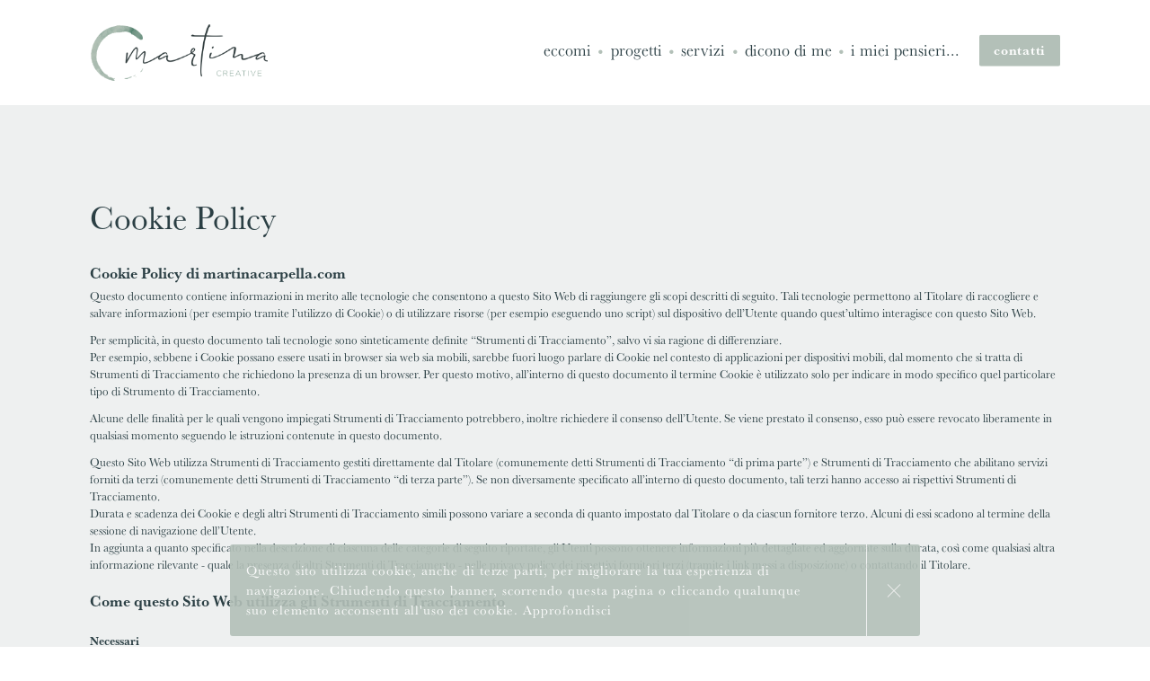

--- FILE ---
content_type: text/html; charset=UTF-8
request_url: https://martinacarpella.com/it/cookies
body_size: 2288
content:
<!doctype html>
<html lang="it" prefix="og: http://ogp.me/ns#">
    <head>
        <meta charset="utf-8">
        <meta http-equiv="X-UA-Compatible" content="IE=edge">
        <!--[if lt IE 9]><script src="https://cdnjs.cloudflare.com/ajax/libs/html5shiv/3.7.3/html5shiv.min.js"></script><![endif]-->
        <title>Cookie Policy - Martina Carpella</title>
        <meta name="description" content="">
        <meta name="publisher" content="Samuel Clara - meteorit.it">
        <meta name="robots" content="noindex, follow">
        <meta name="format-detection" content="telephone=no">
        <meta name="viewport" content="width=device-width, initial-scale=1">
        <link rel='canonical' href='https://martinacarpella.com/it/cookies' /><meta property="og:title" content="">
<meta property="og:description" content="">
<meta property="og:type" content="website">
<meta property="og:url" content="https://martinacarpella.com/it/cookies">
<meta property="og:locale" content="it_IT"><link rel="preconnect" href="https://cdnjs.cloudflare.com" crossorigin>
<link rel="preconnect" href="https://use.typekit.net" crossorigin>
<link rel="preconnect" href="https://p.typekit.net" crossorigin>


<link rel="preload" as="style" href="https://use.typekit.net/dyo7ztc.css">
<link rel="preload" as="font" href="/fonts/boheme_floral-webfont.woff2" type="font/woff2" crossorigin="anonymous" importance="high">
<link rel="stylesheet" href="https://use.typekit.net/dyo7ztc.css" media="print" onload="this.media='all'">

<link rel="apple-touch-icon" sizes="180x180" href="/images/favicon/apple-touch-icon.png">
<link rel="icon" type="image/png" sizes="32x32" href="/images/favicon/favicon-32x32.png">
<link rel="icon" type="image/png" sizes="16x16" href="/images/favicon/favicon-16x16.png">
<link rel="manifest" href="/images/favicon/site.webmanifest">
<link rel="mask-icon" href="/images/favicon/safari-pinned-tab.svg" color="#7e9d8e">
<link rel="shortcut icon" href="/images/favicon/favicon.ico">
<meta name="msapplication-TileColor" content="#ffffff">
<meta name="msapplication-config" content="/images/favicon/browserconfig.xml">
<meta name="theme-color" content="#ffffff">

<noscript><link rel="stylesheet" href="https://use.typekit.net/dyo7ztc.css"></noscript>
<link rel="stylesheet" href="/css/style.css?v=3.0">    </head>
<body itemscope itemtype="http://schema.org/WebPage">
<header id="header" itemscope itemtype="http://schema.org/WPHeader">
    <div class="container">
                <a href="/it/" class="logo-wrapper">
            <img src="/images/corporate/logo-martina-carpella.png" alt="Logo Martina Carpella">
        </a>

        <nav itemscope itemtype="http://schema.org/SiteNavigationElement" class="main-nav">
            <ul>
                <li><a href='/it/martina' itemprop='url'>Eccomi</a></li><li class='subleader'><a href='/it/progetti' itemprop='url'>Progetti</a><ul class='submenu'><li><a href='/it/progetti/branding' itemprop='url'>Branding</a></li><li><a href='/it/progetti/grafica' itemprop='url'>Grafica</a></li><li><a href='/it/progetti/wedding' itemprop='url'>Wedding</a></li><li><a href='/it/progetti/mondo-bambini' itemprop='url'>Mondo Bambini</a></li></ul></li><li><a href='/it/servizi' itemprop='url'>Servizi</a></li><li><a href='/it/recensioni' itemprop='url'>Dicono di me</a></li><li><a href='/it/blog' itemprop='url'>I miei pensieri...</a></li><li><a href='/it/contatti' itemprop='url' class='btn'>Contatti</a></li>            </ul>
        </nav>
    </div>
</header>
<div id="mainM-trigger">
    <div class="hamburger">
        <span></span>
        <span></span>
        <span></span>
    </div>
</div>
<div id="mainM">
    <div class="scroll-wrapper">
        <div class="container">
            <span class="title">BUON VIAGGIO NELLA CREATIVITÀ</span>
        </div>
    </div>
</div>

    <main id="content" itemprop="mainContentOfPage" class="bg-primary-light">
        <div class="container py3">
            <h1>Cookie Policy</h1>
            <a href="https://www.iubenda.com/privacy-policy/22829452/cookie-policy" class="iubenda-white no-brand iubenda-noiframe iubenda-embed iubenda-noiframe iub-body-embed" title="Cookie Policy">Cookie Policy</a><script type="text/javascript">(function (w,d) {var loader = function () {var s = d.createElement("script"), tag = d.getElementsByTagName("script")[0]; s.src="https://cdn.iubenda.com/iubenda.js"; tag.parentNode.insertBefore(s,tag);}; if(w.addEventListener){w.addEventListener("load", loader, false);}else if(w.attachEvent){w.attachEvent("onload", loader);}else{w.onload = loader;}})(window, document);</script>
        </div>
    </main>


    <footer id="footer" itemscope itemtype="http://schema.org/WPFooter" data-lang="it">
    <div class="container pt1">
        <address>
            <span>Via Prada 2/G</span>・<span>38030 Castello Molina di Fiemme</span>
        </address>
        <a href="mailto:info@martinacarpella.com" onclick="gtag_report_mail();">Mail <span style="text-transform:lowercase">info@martinacarpella.com</span></a>
        <a href="tel:3477487082" onclick="gtag_report_call();">Telefono 3477487082</a>
        <br>
        <br>
        <div class="social">
            <a href="https://www.instagram.com/martinac.creative/?hl=it" title="Instagram"><svg class="nc-icon nc-align-to-text"><use xlink:href="/images/svg/nc-icons.svg#nc-instagram"/></svg></a> <a href="https://www.facebook.com/profile.php?id=100063623582509" title="Facebook"><svg class="nc-icon nc-align-to-text"><use xlink:href="/images/svg/nc-icons.svg#nc-facebook"/></svg></a>
        </div>
    </div>
    <div class="container py1">
                        <span>&copy; <span itemprop="copyrightHolder">2026</span> <span itemprop="copyrightHolder">Martina Carpella</span></span>・<span>P.iva IT02569300227</span>・
            <span><a href='/it/credits'>Credits</a></span>・<span><a href='/it/privacy'>Privacy</a></span>・<span><a href='/it/cookies'>Cookies</a></span>
    </div>
    </div>
</footer>
<script src="https://cdnjs.cloudflare.com/ajax/libs/jquery/3.7.1/jquery.min.js" integrity="sha512-v2CJ7UaYy4JwqLDIrZUI/4hqeoQieOmAZNXBeQyjo21dadnwR+8ZaIJVT8EE2iyI61OV8e6M8PP2/4hpQINQ/g==" crossorigin="anonymous" referrerpolicy="no-referrer"></script>
<script src="https://cdnjs.cloudflare.com/ajax/libs/gsap/3.12.2/gsap.min.js" integrity="sha512-16esztaSRplJROstbIIdwX3N97V1+pZvV33ABoG1H2OyTttBxEGkTsoIVsiP1iaTtM8b3+hu2kB6pQ4Clr5yug==" crossorigin="anonymous" referrerpolicy="no-referrer"></script>
<script src="https://cdnjs.cloudflare.com/ajax/libs/gsap/3.12.2/ScrollTrigger.min.js" integrity="sha512-Ic9xkERjyZ1xgJ5svx3y0u3xrvfT/uPkV99LBwe68xjy/mGtO+4eURHZBW2xW4SZbFrF1Tf090XqB+EVgXnVjw==" crossorigin="anonymous" referrerpolicy="no-referrer"></script>
<script src="/js/main.js?v=3.0"></script>
<!-- Global site tag (gtag.js) - Google Analytics -->
<script async src="https://www.googletagmanager.com/gtag/js?id=G-7ZRBYNHY2J"></script>
<script>
  window.dataLayer = window.dataLayer || [];
  function gtag(){dataLayer.push(arguments);}
  gtag('js', new Date());

  gtag('config', 'G-7ZRBYNHY2J', { 'anonymize_ip': true });

  function gtag_report_mail(url) {

        var callback = function () {
            if (typeof(url) != 'undefined') {
                window.location = url;
            }
        };
                gtag('event', 'mail_website', {
            'event_callback': callback
        });
        return false;
    }

  function gtag_report_call(url) {

        var callback = function () {
            if (typeof(url) != 'undefined') {
                window.location = url;
            }
        };
                gtag('event', 'call_website', {
            'event_callback': callback
        });
        return false;
    }
</script>
</body>
</html>


--- FILE ---
content_type: text/css;charset=utf-8
request_url: https://use.typekit.net/dyo7ztc.css
body_size: 555
content:
/*
 * The Typekit service used to deliver this font or fonts for use on websites
 * is provided by Adobe and is subject to these Terms of Use
 * http://www.adobe.com/products/eulas/tou_typekit. For font license
 * information, see the list below.
 *
 * baskerville-urw:
 *   - http://typekit.com/eulas/000000000000000077359eea
 *   - http://typekit.com/eulas/000000000000000077359ef0
 * century-gothic:
 *   - http://typekit.com/eulas/00000000000000007735ba1f
 *
 * © 2009-2026 Adobe Systems Incorporated. All Rights Reserved.
 */
/*{"last_published":"2024-11-01 14:40:28 UTC"}*/

@import url("https://p.typekit.net/p.css?s=1&k=dyo7ztc&ht=tk&f=12046.12048.39203&a=2249380&app=typekit&e=css");

@font-face {
font-family:"baskerville-urw";
src:url("https://use.typekit.net/af/50c03d/000000000000000077359eea/30/l?primer=dd13111b88fe9a54ce63c115b329bc79c44fcc7f56a3d961a4f4abb5762c4f3f&fvd=n4&v=3") format("woff2"),url("https://use.typekit.net/af/50c03d/000000000000000077359eea/30/d?primer=dd13111b88fe9a54ce63c115b329bc79c44fcc7f56a3d961a4f4abb5762c4f3f&fvd=n4&v=3") format("woff"),url("https://use.typekit.net/af/50c03d/000000000000000077359eea/30/a?primer=dd13111b88fe9a54ce63c115b329bc79c44fcc7f56a3d961a4f4abb5762c4f3f&fvd=n4&v=3") format("opentype");
font-display:swap;font-style:normal;font-weight:400;font-stretch:normal;
}

@font-face {
font-family:"baskerville-urw";
src:url("https://use.typekit.net/af/3ba342/000000000000000077359ef0/30/l?primer=dd13111b88fe9a54ce63c115b329bc79c44fcc7f56a3d961a4f4abb5762c4f3f&fvd=n7&v=3") format("woff2"),url("https://use.typekit.net/af/3ba342/000000000000000077359ef0/30/d?primer=dd13111b88fe9a54ce63c115b329bc79c44fcc7f56a3d961a4f4abb5762c4f3f&fvd=n7&v=3") format("woff"),url("https://use.typekit.net/af/3ba342/000000000000000077359ef0/30/a?primer=dd13111b88fe9a54ce63c115b329bc79c44fcc7f56a3d961a4f4abb5762c4f3f&fvd=n7&v=3") format("opentype");
font-display:swap;font-style:normal;font-weight:700;font-stretch:normal;
}

@font-face {
font-family:"century-gothic";
src:url("https://use.typekit.net/af/78c6b9/00000000000000007735ba1f/30/l?primer=3c0d7e49b88d1f5476d57c5823f0a274866558e83942e8d7cc056cc27e5603bc&fvd=n4&v=3") format("woff2"),url("https://use.typekit.net/af/78c6b9/00000000000000007735ba1f/30/d?primer=3c0d7e49b88d1f5476d57c5823f0a274866558e83942e8d7cc056cc27e5603bc&fvd=n4&v=3") format("woff"),url("https://use.typekit.net/af/78c6b9/00000000000000007735ba1f/30/a?primer=3c0d7e49b88d1f5476d57c5823f0a274866558e83942e8d7cc056cc27e5603bc&fvd=n4&v=3") format("opentype");
font-display:auto;font-style:normal;font-weight:400;font-stretch:normal;
}

.tk-baskerville-urw { font-family: "baskerville-urw",serif; }
.tk-century-gothic { font-family: "century-gothic",sans-serif; }


--- FILE ---
content_type: text/css
request_url: https://martinacarpella.com/css/style.css?v=3.0
body_size: 9418
content:
html,body,div,span,applet,object,iframe,h1,h2,h3,h4,h5,h6,p,blockquote,pre,a,abbr,acronym,address,big,cite,code,del,dfn,em,img,ins,kbd,q,s,samp,small,strike,strong,sub,sup,tt,var,b,u,i,center,dl,dt,dd,ol,ul,li,fieldset,form,label,legend,table,caption,tbody,tfoot,thead,tr,th,td,article,aside,canvas,details,embed,figure,figcaption,footer,header,hgroup,main,menu,nav,output,ruby,section,summary,time,mark,audio,video{font-size:100%;font:inherit;vertical-align:baseline;border:0;margin:0;padding:0}article,aside,details,figcaption,figure,footer,header,hgroup,main,menu,nav,section{display:block}[hidden]{display:none}menu,ol,ul{list-style:none}blockquote,q{quotes:none}blockquote:before,blockquote:after,q:before,q:after{content:"";content:none}article,aside,details,figcaption,figure,footer,header,hgroup,main,nav,section,summary{display:block}audio,canvas,video{display:inline-block}audio:not([controls]){height:0;display:none}[hidden],template{display:none}html{-webkit-text-size-adjust:100%;-ms-text-size-adjust:100%;font-family:sans-serif}body{margin:0}a{background:0 0}a:focus{outline:thin dotted}a:active,a:hover{outline:0}h1{margin:.67em 0;font-size:2em}abbr[title]{border-bottom:1px dotted}b,strong{font-weight:700}dfn{font-style:italic}hr{box-sizing:content-box;height:0}mark{color:#000;background:#ff0}code,kbd,pre,samp{font-family:monospace,serif;font-size:1em}pre{white-space:pre-wrap}q{quotes:"“" "”" "‘" "’"}sub,sup{vertical-align:baseline;font-size:75%;line-height:0;position:relative}sup{top:-.5em}sub{bottom:-.25em}img{border:0}svg:not(:root){overflow:hidden}figure{margin:0}legend{border:0;padding:0}button,input,select,textarea{margin:0;font-family:inherit;font-size:100%}button,input{line-height:normal}button,select{text-transform:none}button,html input[type=button],input[type=reset],input[type=submit]{-webkit-appearance:button;cursor:pointer}button[disabled],html input[disabled]{cursor:default}input[type=checkbox],input[type=radio]{box-sizing:border-box;padding:0}input[type=search]{-webkit-appearance:textfield;box-sizing:content-box}input[type=search]::-webkit-search-cancel-button{-webkit-appearance:none}input[type=search]::-webkit-search-decoration{-webkit-appearance:none}button::-moz-focus-inner{border:0;padding:0}input::-moz-focus-inner{border:0;padding:0}textarea{vertical-align:top;overflow:auto}table{border-collapse:collapse;border-spacing:0}html,body{box-sizing:border-box;width:100%;height:100%}body{line-height:inherit}*,:after,:before{box-sizing:inherit}::selection{text-shadow:none;background:#b3d4fc}audio,canvas,iframe,img,svg,video{vertical-align:middle}fieldset{border:0;margin:0;padding:0}textarea{resize:vertical}:focus:not(:focus-visible){outline:0}@font-face{font-family:Boheme Floral;src:url(../fonts/boheme_floral-webfont.woff2)format("woff2"),url(../fonts/boheme_floral-webfont.woff)format("woff");font-weight:400;font-display:block}body{-webkit-font-kerning:normal;font-kerning:normal;font-family:baskerville-urw,serif}h1,h2,h3,h4{font-family:baskerville-urw,serif}h1.upper,h2.upper,h3.upper,h4.upper{text-transform:uppercase}.tagline{text-transform:uppercase;font-family:century-gothic,sans-serif;font-size:.694444rem}.cursive{font-family:Boheme Floral,serif;font-size:2.98598rem}@media (min-width:712px){.cursive{font-size:3.58318rem}}@media (min-width:1280px){.cursive{font-size:4.29982rem}}html{font-size:93.75%;line-height:1.45}@media (min-width:412px){html{font-size:100%}}@media (min-width:712px){html{font-size:106.25%}}@media (min-width:1280px){html{font-size:112.5%}}@media (min-width:1600px){html{font-size:125%}}h1,.like-h1{font-size:1.728rem;line-height:1.2}@media (min-width:1280px){h1,.like-h1{font-size:2.0736rem;line-height:1.2}}h2,.like-h2{font-size:1.44rem;line-height:1.3}@media (min-width:1280px){h2,.like-h2{font-size:1.728rem;line-height:1.3}}h3,.like-h3{font-size:1rem}h4,.like-h4{font-size:.833333rem}@media (min-width:712px){h4,.like-h4{font-size:1rem}}small{font-size:.694444rem}.dark-bg{text-rendering:optimizeLegibility;-moz-osx-font-smoothing:grayscale;font-smoothing:antialiased;-webkit-font-smoothing:antialiased}article ol,article ul,.txt-area ol,.txt-area ul{margin:1.45rem 0 1.45rem 2.9rem;padding-left:0;list-style:none}article ol ol,article ol ul,article ul ol,article ul ul,.txt-area ol ol,.txt-area ol ul,.txt-area ul ol,.txt-area ul ul{margin:1.45rem 0 1.45rem 2.9rem}article ol,.txt-area ol{list-style:inside decimal}article ul,.txt-area ul{list-style:circle}@media only screen and (min-width:768px){article ol,article ul,.txt-area ol,.txt-area ul{padding-left:0;list-style-position:outside}}.centered{text-align:center}.centered .txt-area{margin-left:auto;margin-right:auto}article b,article strong,.txt-area b,.txt-area strong{font-weight:700}article em,article i,.txt-area em,.txt-area i{font-style:italic}article .alignRight,.txt-area .alignRight{text-align:right}article .alignCenter,.txt-area .alignCenter{text-align:center}article .alignLeft,.txt-area .alignLeft{text-align:left}article .alignFull,.txt-area .alignFull{text-align:justify}.bigP{font-size:1rem}@media (min-width:712px){.bigP{font-size:1.2rem}}.txt-area{max-width:45ch}.txt-area.large{max-width:60ch}article p+p{margin:1.45rem 0}article p:last-child{margin-bottom:0}article abbr{-webkit-font-variant:small-caps;-moz-font-variant:small-caps;-ms-font-variant:small-caps;font-variant:small-caps;font-feature-settings:"smcp"}article abbr[title]:hover{cursor:help}blockquote p{max-width:45ch;margin-bottom:1rem;margin-left:auto;margin-right:auto;font-size:1rem}@media (min-width:712px){blockquote p{font-size:1.2rem}}.old-figures{font-variant-numeric:oldstyle-nums;font-feature-settings:"onum"}.clearfix:after{content:"";clear:both;display:table}.clear{clear:both}img{width:100%;display:block}img.original-size{width:auto;max-width:100%}.txt-area img{width:auto;max-width:100%;display:block}.container{width:87%;max-width:60rem;margin:0 auto;position:relative}.container.full-w{width:100%}@media only screen and (min-width:1024px){.container.small{max-width:44rem}}.hidden{clip:rect(1px,1px,1px,1px);width:1px;height:1px;overflow:hidden;position:absolute!important}.hide{display:none}@media only screen and (max-width:411px){.xs-hide{display:none}}@media only screen and (max-width:599px){.s-hide{display:none}}@media only screen and (max-width:767px){.m-hide{display:none}}@media only screen and (max-width:1023px){.l-hide{display:none}}.mt1{margin-top:1.45rem}.mb1{margin-bottom:1.45rem}.my1{margin-top:1.45rem;margin-bottom:1.45rem}.mt2{margin-top:2.175rem}.mb2{margin-bottom:2.175rem}.my2{margin-top:2.175rem;margin-bottom:2.175rem}.mt3{margin-top:2.9rem}.mb3{margin-bottom:2.9rem}.my3{margin-top:2.9rem;margin-bottom:2.9rem}.mt4{margin-top:4.35rem}.mb4{margin-bottom:4.35rem}.my4{margin-top:4.35rem;margin-bottom:4.35rem}.ml-auto{margin-left:auto}.mr-auto{margin-right:auto}.mx-auto{margin-left:auto;margin-right:auto}@media only screen and (min-width:768px){.mt1{margin-top:2.175rem}.mb1{margin-bottom:2.175rem}.ml1{margin-left:2.175rem}.my1{margin-top:2.175rem;margin-bottom:2.175rem}.mt2{margin-top:2.9rem}.mb2{margin-bottom:2.9rem}.my2{margin-top:2.9rem;margin-bottom:2.9rem}.mt3{margin-top:3.625rem}.mb3{margin-bottom:3.625rem}.my3{margin-top:3.625rem;margin-bottom:3.625rem}.mt4{margin-top:5.8rem}.mb4{margin-bottom:5.8rem}.my4{margin-top:5.8rem;margin-bottom:5.8rem}}@media only screen and (min-width:1280px){.mt1{margin-top:2.9rem}.mb1{margin-bottom:2.9rem}.my1{margin-top:2.9rem;margin-bottom:2.9rem}.mt2{margin-top:3.625rem}.mb2{margin-bottom:3.625rem}.my2{margin-top:3.625rem;margin-bottom:3.625rem}.mt3{margin-top:4.35rem}.mb3{margin-bottom:4.35rem}.my3{margin-top:4.35rem;margin-bottom:4.35rem}.mt4{margin-top:7.25rem}.mb4{margin-bottom:7.25rem}.my4{margin-top:7.25rem;margin-bottom:7.25rem}}@media only screen and (min-width:1600px){.mt1{margin-top:2.9rem}.mb1{margin-bottom:2.9rem}.my1{margin-top:2.9rem;margin-bottom:2.9rem}.mt2{margin-top:4.35rem}.mb2{margin-bottom:4.35rem}.my2{margin-top:4.35rem;margin-bottom:4.35rem}.mt3{margin-top:5.075rem}.mb3{margin-bottom:5.075rem}.my3{margin-top:5.075rem;margin-bottom:5.075rem}.mt4{margin-top:8.7rem}.mb4{margin-bottom:8.7rem}.my4{margin-top:8.7rem;margin-bottom:8.7rem}}.pt1{padding-top:1.45rem}.pb1{padding-bottom:1.45rem}.py1{padding-top:1.45rem;padding-bottom:1.45rem}.pt2{padding-top:2.175rem}.pb2{padding-bottom:2.175rem}.py2{padding-top:2.175rem;padding-bottom:2.175rem}.pt3{padding-top:2.9rem}.pb3{padding-bottom:2.9rem}.py3{padding-top:2.9rem;padding-bottom:2.9rem}.pt4{padding-top:4.35rem}.pb4{padding-bottom:4.35rem}.py4{padding-top:4.35rem;padding-bottom:4.35rem}@media only screen and (min-width:768px){.pt1{padding-top:2.175rem}.pb1{padding-bottom:2.175rem}.py1{padding-top:2.175rem;padding-bottom:2.175rem}.pt2{padding-top:2.9rem}.pb2{padding-bottom:2.9rem}.py2{padding-top:2.9rem;padding-bottom:2.9rem}.pt3{padding-top:3.625rem}.pb3{padding-bottom:3.625rem}.py3{padding-top:3.625rem;padding-bottom:3.625rem}.pt4{padding-top:5.8rem}.pb4{padding-bottom:5.8rem}.py4{padding-top:5.8rem;padding-bottom:5.8rem}}@media only screen and (min-width:1280px){.pt1{padding-top:2.9rem}.pb1{padding-bottom:2.9rem}.py1{padding-top:2.9rem;padding-bottom:2.9rem}.pt2{padding-top:3.625rem}.pb2{padding-bottom:3.625rem}.py2{padding-top:3.625rem;padding-bottom:3.625rem}.pt3{padding-top:4.35rem}.pb3{padding-bottom:4.35rem}.py3{padding-top:4.35rem;padding-bottom:4.35rem}.pt4{padding-top:7.25rem}.pb4{padding-bottom:7.25rem}.py4{padding-top:7.25rem;padding-bottom:7.25rem}}@media only screen and (min-width:1600px){.pt1{padding-top:2.9rem}.pb1{padding-bottom:2.9rem}.py1{padding-top:2.9rem;padding-bottom:2.9rem}.pt2{padding-top:4.35rem}.pb2{padding-bottom:4.35rem}.py2{padding-top:4.35rem;padding-bottom:4.35rem}.pt3{padding-top:5.075rem}.pb3{padding-bottom:5.075rem}.py3{padding-top:5.075rem;padding-bottom:5.075rem}.pt4{padding-top:8.7rem}.pb4{padding-bottom:8.7rem}.py4{padding-top:8.7rem;padding-bottom:8.7rem}}.btn,.btn-outline{font-size:.694444rem}.btn-clear{font-size:.833333em}.btn.large,.btn-clear.large,.btn-outline.large{font-size:.833333rem}@media (min-width:1280px){.btn.large,.btn-clear.large,.btn-outline.large{font-size:1rem}}a{color:#b3c0b8;text-decoration:none;-webkit-text-decoration:underline #0000;text-decoration:underline #0000;transition:color .35s ease-in-out,-webkit-text-decoration .35s ease-in-out,text-decoration .35s ease-in-out,background .35s ease-in-out}a:hover,a:focus{color:#b3c0b8;-webkit-text-decoration:underline;text-decoration:underline}a:focus{-moz-outline-style:none;border:none;outline:0}article a:visited{opacity:.8}.btn,.btn-clear,.btn-outline{cursor:pointer;vertical-align:middle;text-align:center;height:auto;color:inherit;letter-spacing:.05em;-webkit-appearance:none;margin:0;padding:1em 1.2em;font-family:inherit;font-weight:700;line-height:1;transition:background-color .35s ease-in-out,color .35s ease-in-out,border-color .35s ease-in-out;display:inline-block}.btn:focus,.btn-clear:focus,.btn-outline:focus{outline:none}.btn{text-transform:uppercase;border:1px solid #0000;border-radius:2px;color:#fff!important;background-color:#b3c0b8!important}.btn:hover,.btn:focus{background-color:#97a99e!important;-webkit-text-decoration:none!important;text-decoration:none!important}.btn.cta{background-color:#cfd7d2!important}.btn.cta:hover,.btn.cta:focus{background-color:#97a99e!important}.btn-clear{letter-spacing:0;text-transform:uppercase;font-family:century-gothic,sans-serif;font-weight:400;color:#2b3f44!important}.btn-clear svg{transform:rotate(90deg)}.btn-clear:hover,.btn-clear:focus{color:#b3c0b8!important}.btn-outline{border:1px solid #c1ccc5;border-radius:2px;color:#cfd7d2!important}.btn-outline:hover,.btn-outline:focus{border-color:#97a99e;background-color:#97a99e!important}input[type=email],input[type=number],input[type=password],input[type=search],input[type=tel],input[type=text],input[type=url],textarea,select{-webkit-appearance:none;appearance:none;box-shadow:none;background-color:#f7f8f8;border:1px solid #0000;border-radius:2px;width:100%;padding:.6em 1em;font-family:inherit}input[type=email]:focus,input[type=number]:focus,input[type=password]:focus,input[type=search]:focus,input[type=tel]:focus,input[type=text]:focus,input[type=url]:focus,textarea:focus,select:focus{border-color:#ccc;outline:0}input[type=email]::-webkit-input-placeholder{color:pink}input[type=number]::-webkit-input-placeholder{color:pink}input[type=password]::-webkit-input-placeholder{color:pink}input[type=search]::-webkit-input-placeholder{color:pink}input[type=tel]::-webkit-input-placeholder{color:pink}input[type=text]::-webkit-input-placeholder{color:pink}input[type=url]::-webkit-input-placeholder{color:pink}textarea::-webkit-input-placeholder{color:pink}select::-webkit-input-placeholder{color:pink}input[type=email]::-moz-placeholder{color:pink}input[type=number]::-moz-placeholder{color:pink}input[type=password]::-moz-placeholder{color:pink}input[type=search]::-moz-placeholder{color:pink}input[type=tel]::-moz-placeholder{color:pink}input[type=text]::-moz-placeholder{color:pink}input[type=url]::-moz-placeholder{color:pink}textarea::-moz-placeholder{color:pink}select::-moz-placeholder{color:pink}input[type=email]:-ms-placeholder-shown{color:pink}input[type=number]:-ms-placeholder-shown{color:pink}input[type=password]:-ms-placeholder-shown{color:pink}input[type=search]:-ms-placeholder-shown{color:pink}input[type=tel]:-ms-placeholder-shown{color:pink}input[type=text]:-ms-placeholder-shown{color:pink}input[type=url]:-ms-placeholder-shown{color:pink}textarea:-ms-placeholder-shown{color:pink}select:-ms-placeholder-shown{color:pink}input[type=email]:-moz-placeholder-shown{color:pink}input[type=number]:-moz-placeholder-shown{color:pink}input[type=password]:-moz-placeholder-shown{color:pink}input[type=search]:-moz-placeholder-shown{color:pink}input[type=tel]:-moz-placeholder-shown{color:pink}input[type=text]:-moz-placeholder-shown{color:pink}input[type=url]:-moz-placeholder-shown{color:pink}textarea:-moz-placeholder-shown{color:pink}select:-moz-placeholder-shown{color:pink}input[type=email].error,input[type=number].error,input[type=password].error,input[type=search].error,input[type=tel].error,input[type=text].error,input[type=url].error,textarea.error,select.error{border-color:#d11313}select{background-image:url("data:image/svg+xml;utf8,<svg xmlns='http://www.w3.org/2000/svg' width='100' height='50' fill='%23948B7C'><polygon points='0,0 100,0 50,50'/></svg>");background-position:calc(100% - 20px);background-repeat:no-repeat;background-size:12px 6px;padding-right:3rem}select:focus{background-image:url("data:image/svg+xml;utf8,<svg xmlns='http://www.w3.org/2000/svg' width='100' height='50' fill='%23756E62'><polygon points='0,0 100,0 50,50'/></svg>")}textarea{min-height:8.7rem}label,legend{text-transform:uppercase;margin-bottom:.5em;font-family:century-gothic,sans-serif;font-size:.694444em;display:block}fieldset{border-width:0;margin-bottom:1.25rem;padding:0}fieldset input:last-of-type{margin-bottom:0}input[type=checkbox],input[type=radio]{display:inline}div.error{color:#d11313;margin-top:.25em;font-size:.833333em}.checkbox{-webkit-user-select:none;user-select:none;cursor:pointer;position:relative}.checkbox input{display:none}.checkbox .icon{z-index:1;text-align:center;text-align:center;background-color:#f7f8f8;border-radius:2px;width:22px;height:22px;font-size:14px;display:inline-block;position:absolute;top:0;left:0}.checkbox .icon .fa{width:1.5em;height:1.5em;display:inline-block;position:absolute;left:0;right:0;transform:rotate(45deg)}.checkbox .icon .fa:after,.checkbox .icon .fa:before{content:"";visibility:hidden;width:3px;position:absolute}.checkbox .icon .fa:before{background-color:#9e9e9e;height:13px;top:3px;left:12px}.checkbox .icon .fa:after{background-color:#9e9e9e;width:5px;height:3px;top:13px;left:7px}.checkbox input:checked+.icon .fa:after,.checkbox input:checked+.icon .fa:before{visibility:visible}.checkbox label{z-index:1;cursor:pointer;padding-left:3em;line-height:22px;position:relative}.checkbox input.error+.icon{border-color:#d11313}table{width:100%}td,th{text-align:left;font-variant-numeric:tabular-nums;font-feature-settings:"tnum";border-bottom:1px solid #ccc;padding:1em}td:first-child,th:first-child{padding-left:0}td:last-child,th:last-child{padding-right:0}th{font-weight:700}.dumb-example{border-radius:.25em;font-size:.75em}.nc-icon{color:#2b3f44;width:24px;height:24px;display:inline-block}.nc-icon use{fill:inherit}.nc-icon.nc-icon-outline use{stroke:inherit}.nc-align-to-text{vertical-align:middle;stroke:none;fill:none;width:1em;height:1em;color:inherit;margin-right:.5em;display:inline-block;position:relative;top:-.0625em}.nc-align-to-text use{color:inherit}.nc-icon,.nc-align-to-text{fill:currentColor;stroke:none}.nc-icon.nc-icon-outline,.nc-align-to-text.nc-icon-outline{fill:none;stroke:currentColor}.nc-icon use{stroke:none}.nc-icon.nc-icon-outline use{fill:none}.nc-icon.nc-icon-outline,.nc-align-to-text.nc-icon-outline{stroke-width:3px}.nc-icon.nc-icon-outline use,.nc-align-to-text.nc-icon-outline use{transform:translate(.5px)translateY(.5px)}#impressum{text-align:left;max-width:44rem;margin:0 auto}#impressum address>span{display:block}#impressum address .contacts{margin:1.45rem 0}#impressum address .contacts span{display:block}#impressum img{width:9rem;margin:2rem auto 0;display:block}#impressum .brand img{width:12rem}#impressum h2,#impressum h3{margin-bottom:1.45rem}#impressum .logo-box{margin-top:1.5em}#impressum ol{list-style:decimal}@media only screen and (min-width:768px){#impressum .companies address,#impressum .companies .logo-box{float:left}#impressum .companies address{width:57.8%;margin-right:8%}#impressum .companies .logo-box{width:34.2%;margin-top:.25em}#impressum img{margin:0 0 0 auto}}@media only screen and (min-width:1024px){#impressum .companies address{width:45%;margin-right:10%}#impressum .companies .logo-box{width:45%;margin-top:.25em}}#iubenda_policy{color:#2b3f44!important;font-family:baskerville-urw,serif!important}#iubenda_policy *{color:#2b3f44!important}#iubenda_policy .iub_content{padding:0!important}#iubenda_policy .box_primary *{color:#2b3f44!important}.cookie-banner{opacity:.9;color:#fff;text-align:left;z-index:999999;letter-spacing:.0625em;background:#b3c0b8;border-radius:3px;padding:1rem 6rem 1rem 1rem;font-size:.833333em;line-height:1.5;animation-name:slide-in-up;animation-duration:.8s;animation-fill-mode:both;position:fixed;bottom:12px;left:12px;right:12px;overflow:hidden}@media (min-width:992px){.cookie-banner{left:20%;right:20%}}.cookie-banner__button{cursor:pointer;background:0 0;border:0;border-left:1px solid #eff0f0;width:60px;transition:background .2s;display:block;position:absolute;top:0;bottom:0;right:0}.cookie-banner__button:hover{background-color:#a5b4ab}.cookie-banner__close{text-indent:-9999px;width:20px;height:20px;display:block;position:absolute;top:50%;left:50%;overflow:hidden;transform:translate(-50%,-50%)}.cookie-banner__close:before,.cookie-banner__close:after{content:"";background:#eff0f0;width:100%;height:1px;position:absolute;top:50%;left:0}.cookie-banner__close:hover:before,.cookie-banner__close:hover:after{background:#fff}.cookie-banner__close:before{transform:rotate(45deg)}.cookie-banner__close:after{transform:rotate(-45deg)}.cookie-banner__link{color:#fff}@keyframes slide-in-up{0%{visibility:visible;transform:translateY(calc(100% + 12px))}to{transform:translate(0,0)}}:root{--swiper-theme-color:#007aff}.swiper{z-index:1;margin-left:auto;margin-right:auto;padding:0;list-style:none;position:relative;overflow:hidden}.swiper-vertical>.swiper-wrapper{flex-direction:column}.swiper-wrapper{z-index:1;box-sizing:content-box;width:100%;height:100%;transition-property:transform;display:flex;position:relative}.swiper-android .swiper-slide,.swiper-wrapper{transform:translate(0,0)}.swiper-pointer-events{touch-action:pan-y}.swiper-pointer-events.swiper-vertical{touch-action:pan-x}.swiper-slide{flex-shrink:0;width:100%;height:100%;transition-property:transform;position:relative}.swiper-slide-invisible-blank{visibility:hidden}.swiper-autoheight,.swiper-autoheight .swiper-slide{height:auto}.swiper-autoheight .swiper-wrapper{align-items:flex-start;transition-property:transform,height}.swiper-3d,.swiper-3d.swiper-css-mode .swiper-wrapper{perspective:1200px}.swiper-3d .swiper-wrapper,.swiper-3d .swiper-slide,.swiper-3d .swiper-slide-shadow,.swiper-3d .swiper-slide-shadow-left,.swiper-3d .swiper-slide-shadow-right,.swiper-3d .swiper-slide-shadow-top,.swiper-3d .swiper-slide-shadow-bottom,.swiper-3d .swiper-cube-shadow{transform-style:preserve-3d}.swiper-3d .swiper-slide-shadow,.swiper-3d .swiper-slide-shadow-left,.swiper-3d .swiper-slide-shadow-right,.swiper-3d .swiper-slide-shadow-top,.swiper-3d .swiper-slide-shadow-bottom{pointer-events:none;z-index:10;width:100%;height:100%;position:absolute;top:0;left:0}.swiper-3d .swiper-slide-shadow{background:#00000026}.swiper-3d .swiper-slide-shadow-left{background-image:linear-gradient(270deg,#00000080,#0000)}.swiper-3d .swiper-slide-shadow-right{background-image:linear-gradient(90deg,#00000080,#0000)}.swiper-3d .swiper-slide-shadow-top{background-image:linear-gradient(#0000,#00000080)}.swiper-3d .swiper-slide-shadow-bottom{background-image:linear-gradient(#00000080,#0000)}.swiper-css-mode>.swiper-wrapper{scrollbar-width:none;-ms-overflow-style:none;overflow:auto}.swiper-css-mode>.swiper-wrapper::-webkit-scrollbar{display:none}.swiper-css-mode>.swiper-wrapper>.swiper-slide{scroll-snap-align:start start}.swiper-horizontal.swiper-css-mode>.swiper-wrapper{scroll-snap-type:x mandatory}.swiper-vertical.swiper-css-mode>.swiper-wrapper{scroll-snap-type:y mandatory}.swiper-centered>.swiper-wrapper:before{content:"";flex-shrink:0;order:9999}.swiper-centered.swiper-horizontal>.swiper-wrapper>.swiper-slide:first-child{-webkit-margin-start:var(--swiper-centered-offset-before)}.swiper-centered.swiper-horizontal>.swiper-wrapper>.swiper-slide:first-child:not(:lang(ae),:lang(ar),:lang(arc),:lang(bcc),:lang(bqi),:lang(ckb),:lang(dv),:lang(fa),:lang(glk),:lang(he),:lang(ku),:lang(mzn),:lang(nqo),:lang(pnb),:lang(ps),:lang(sd),:lang(ug),:lang(ur),:lang(yi)){margin-left:var(--swiper-centered-offset-before)}.swiper-centered.swiper-horizontal>.swiper-wrapper>.swiper-slide:first-child:-webkit-any(:lang(ae),:lang(ar),:lang(arc),:lang(bcc),:lang(bqi),:lang(ckb),:lang(dv),:lang(fa),:lang(glk),:lang(he),:lang(ku),:lang(mzn),:lang(nqo),:lang(pnb),:lang(ps),:lang(sd),:lang(ug),:lang(ur),:lang(yi)){margin-right:var(--swiper-centered-offset-before)}.swiper-centered.swiper-horizontal>.swiper-wrapper>.swiper-slide:first-child:is(:lang(ae),:lang(ar),:lang(arc),:lang(bcc),:lang(bqi),:lang(ckb),:lang(dv),:lang(fa),:lang(glk),:lang(he),:lang(ku),:lang(mzn),:lang(nqo),:lang(pnb),:lang(ps),:lang(sd),:lang(ug),:lang(ur),:lang(yi)){margin-right:var(--swiper-centered-offset-before)}.swiper-centered.swiper-horizontal>.swiper-wrapper:before{height:100%;width:var(--swiper-centered-offset-after)}.swiper-centered.swiper-vertical>.swiper-wrapper>.swiper-slide:first-child{-webkit-margin-before:var(--swiper-centered-offset-before);margin-top:var(--swiper-centered-offset-before)}.swiper-centered.swiper-vertical>.swiper-wrapper:before{width:100%;height:var(--swiper-centered-offset-after)}.swiper-centered>.swiper-wrapper>.swiper-slide{scroll-snap-align:center center}.swiper-pagination{text-align:center;z-index:10;transition:opacity .3s;position:absolute;transform:translate(0,0)}.swiper-pagination.swiper-pagination-hidden{opacity:0}.swiper-pagination-fraction,.swiper-pagination-custom,.swiper-horizontal>.swiper-pagination-bullets,.swiper-pagination-bullets.swiper-pagination-horizontal{width:100%;bottom:10px;left:0}.swiper-pagination-bullets-dynamic{font-size:0;overflow:hidden}.swiper-pagination-bullets-dynamic .swiper-pagination-bullet{position:relative;transform:scale(.33)}.swiper-pagination-bullets-dynamic .swiper-pagination-bullet-active,.swiper-pagination-bullets-dynamic .swiper-pagination-bullet-active-main{transform:scale(1)}.swiper-pagination-bullets-dynamic .swiper-pagination-bullet-active-prev{transform:scale(.66)}.swiper-pagination-bullets-dynamic .swiper-pagination-bullet-active-prev-prev{transform:scale(.33)}.swiper-pagination-bullets-dynamic .swiper-pagination-bullet-active-next{transform:scale(.66)}.swiper-pagination-bullets-dynamic .swiper-pagination-bullet-active-next-next{transform:scale(.33)}.swiper-pagination-bullet{width:var(--swiper-pagination-bullet-width,var(--swiper-pagination-bullet-size,8px));height:var(--swiper-pagination-bullet-height,var(--swiper-pagination-bullet-size,8px));background:var(--swiper-pagination-bullet-inactive-color,#000);opacity:var(--swiper-pagination-bullet-inactive-opacity,.2);border-radius:50%;display:inline-block}button.swiper-pagination-bullet{box-shadow:none;-webkit-appearance:none;appearance:none;border:none;margin:0;padding:0}.swiper-pagination-clickable .swiper-pagination-bullet{cursor:pointer}.swiper-pagination-bullet:only-child{display:none!important}.swiper-pagination-bullet-active{opacity:var(--swiper-pagination-bullet-opacity,1);background:var(--swiper-pagination-color,var(--swiper-theme-color))}.swiper-vertical>.swiper-pagination-bullets,.swiper-pagination-vertical.swiper-pagination-bullets{top:50%;right:10px;transform:translateY(-50%)}.swiper-vertical>.swiper-pagination-bullets .swiper-pagination-bullet,.swiper-pagination-vertical.swiper-pagination-bullets .swiper-pagination-bullet{margin:var(--swiper-pagination-bullet-vertical-gap,6px)0;display:block}.swiper-vertical>.swiper-pagination-bullets.swiper-pagination-bullets-dynamic,.swiper-pagination-vertical.swiper-pagination-bullets.swiper-pagination-bullets-dynamic{width:8px;top:50%;transform:translateY(-50%)}.swiper-vertical>.swiper-pagination-bullets.swiper-pagination-bullets-dynamic .swiper-pagination-bullet,.swiper-pagination-vertical.swiper-pagination-bullets.swiper-pagination-bullets-dynamic .swiper-pagination-bullet{transition:transform .2s,top .2s;display:inline-block}.swiper-horizontal>.swiper-pagination-bullets .swiper-pagination-bullet,.swiper-pagination-horizontal.swiper-pagination-bullets .swiper-pagination-bullet{margin:0 var(--swiper-pagination-bullet-horizontal-gap,4px)}.swiper-horizontal>.swiper-pagination-bullets.swiper-pagination-bullets-dynamic,.swiper-pagination-horizontal.swiper-pagination-bullets.swiper-pagination-bullets-dynamic{white-space:nowrap;left:50%;transform:translate(-50%)}.swiper-horizontal>.swiper-pagination-bullets.swiper-pagination-bullets-dynamic .swiper-pagination-bullet,.swiper-pagination-horizontal.swiper-pagination-bullets.swiper-pagination-bullets-dynamic .swiper-pagination-bullet{transition:transform .2s,left .2s}.swiper-horizontal.swiper-rtl>.swiper-pagination-bullets-dynamic .swiper-pagination-bullet{transition:transform .2s,right .2s}.swiper-pagination-progressbar{background:#00000040;position:absolute}.swiper-pagination-progressbar .swiper-pagination-progressbar-fill{background:var(--swiper-pagination-color,var(--swiper-theme-color));transform-origin:0 0;width:100%;height:100%;position:absolute;top:0;left:0;transform:scale(0)}.swiper-rtl .swiper-pagination-progressbar .swiper-pagination-progressbar-fill{transform-origin:100% 0}.swiper-horizontal>.swiper-pagination-progressbar,.swiper-pagination-progressbar.swiper-pagination-horizontal,.swiper-vertical>.swiper-pagination-progressbar.swiper-pagination-progressbar-opposite,.swiper-pagination-progressbar.swiper-pagination-vertical.swiper-pagination-progressbar-opposite{width:100%;height:4px;top:0;left:0}.swiper-vertical>.swiper-pagination-progressbar,.swiper-pagination-progressbar.swiper-pagination-vertical,.swiper-horizontal>.swiper-pagination-progressbar.swiper-pagination-progressbar-opposite,.swiper-pagination-progressbar.swiper-pagination-horizontal.swiper-pagination-progressbar-opposite{width:4px;height:100%;top:0;left:0}.swiper-pagination-lock{display:none}body{color:#2b3f44;background:#fff;font-family:baskerville-urw,serif}@keyframes imgLoading{0%{background-position:-150% 0}to{background-position:150% 0}}.img-holder{background-image:linear-gradient(100deg,#f7f8f8 40%,#fff 63%,#f7f8f8 79%);background-size:400% 100%;animation:1.3s linear 1s infinite imgLoading;position:relative;overflow:hidden}.img-holder>img,.img-holder>picture,.img-holder>picture img,.img-holder>video,.img-holder>iframe{-o-object-fit:cover;object-fit:cover;width:calc(100% + 2px);height:calc(100% + 2px);position:absolute;top:50%;left:50%;transform:translate(-50%,-50%)}#header{z-index:40;will-change:transform;background:#fff;width:100%;padding:1.5rem 0;transition:transform .35s ease-in-out;position:fixed;top:0;left:0}@media only screen and (max-width:1023px){#header .main-nav{display:none}}@media only screen and (min-width:1024px){#header .container{justify-content:space-between;align-items:center;display:flex}#header .main-nav a{color:#2b3f44;text-transform:lowercase;-webkit-text-decoration:underline #0000;text-decoration:underline #0000;transition:color .35s ease-in-out,-webkit-text-decoration .35s ease-in-out,text-decoration .35s ease-in-out,background .35s ease-in-out}#header .main-nav a:hover,#header .main-nav a.active{color:#b3c0b8;-webkit-text-decoration:underline;text-decoration:underline}#header .main-nav>ul>li{white-space:nowrap;margin-left:1.2rem;display:inline-block;position:relative}#header .main-nav>ul>li:before{content:"•";color:#b3c0b8;font-size:.889em;position:absolute;top:50%;left:-.6rem;transform:translate(-50%,-45%)}#header .main-nav>ul>li:first-of-type{margin-left:0}#header .main-nav>ul>li:first-of-type:before,#header .main-nav>ul>li:last-of-type:before{display:none}#header .main-nav .btn{min-width:auto;padding:.5em 1em .65em;font-size:.833333em;transform:translateY(-.15em)}#header .main-nav .submenu{opacity:0;pointer-events:none;background:#fff;padding:.5rem 1rem 1rem;line-height:2;transition:transform .35s ease-in-out,opacity .35s ease-in-out;position:absolute;top:100%;left:-1rem;transform:translateY(1rem)}#header .main-nav .subleader:hover .submenu{opacity:1;pointer-events:all;transform:translateY(0)}}.logo-wrapper{width:11rem;display:block}@media only screen and (min-width:1024px){.h-up #header{transform:translateY(-100%)}}#mainM-trigger{z-index:50;position:fixed;top:3.35rem;right:6.5vw;transform:translateY(-50%)}.hamburger{width:2rem;height:1.7rem}.hamburger span{background:#6e7573;width:100%;height:1px;display:block;position:absolute;left:0}.hamburger span:first-of-type{top:0}.hamburger span:nth-of-type(2){top:50%}.hamburger span:nth-of-type(3){bottom:0}@media only screen and (min-width:1024px){.hamburger{display:none}}#mainM{z-index:45;text-align:center;color:#fff;opacity:0;pointer-events:none;background-color:#b3c0b8;background-image:url(../images/graphic.png);background-position:-15% 40%;background-repeat:no-repeat;background-size:65%;flex-direction:column;justify-content:center;font-weight:700;transition:opacity .35s ease-in-out;display:flex;position:fixed;top:0;bottom:0;left:0;right:0}#mainM:after{content:"";background-image:url(../images/graphic.png);background-position:-15% 0;background-repeat:no-repeat;background-size:65%;display:block;position:absolute;top:0;bottom:0;left:0;right:0;transform:scaleX(-1)scaleY(-1)}#mainM .scroll-wrapper{z-index:9;padding:5.075rem 0;position:relative;overflow:scroll}#mainM .title{text-transform:uppercase;opacity:0;max-width:10.5em;margin:0 auto 3rem;font-size:1.44em;display:block}#mainM .main-nav{opacity:0;font-size:1.2em}#mainM .main-nav a{color:#fff;display:block}#mainM .main-nav>ul>li{opacity:0;margin-top:2.5rem;position:relative;transform:translateY(1.75em)}#mainM .main-nav>ul>li>a{text-transform:uppercase}#mainM .main-nav>ul>li:first-of-type{margin-top:0}#mainM .main-nav>ul>li:after{content:"";filter:brightness(200%);background:url(../images/svg/more.svg) 50%/100%;width:1.2rem;height:1.2rem;position:absolute;bottom:-1.25rem;left:50%;transform:translate(-50%,50%)}#mainM .main-nav>ul>li:last-of-type:after{display:none}#mainM .main-nav>ul>li .btn{padding:0;font-size:1em;background:0 0!important}#mainM .main-nav .submenu{height:0;line-height:2;transition:height .35s ease-in-out,padding-top .35s ease-in-out;overflow:hidden}#mainM .main-nav .subleader.open .submenu{height:auto;padding-top:.5em}@media only screen and (min-width:1024px){#mainM{display:none}}.mainM-visible .hamburger span{background:#fff}.mainM-visible .hamburger span:first-of-type{top:50%;transform:rotate(45deg)}.mainM-visible .hamburger span:nth-of-type(2){opacity:0}.mainM-visible .hamburger span:nth-of-type(3){bottom:calc(50% - 1px);transform:rotate(-45deg)}.mainM-visible #mainM{opacity:1;pointer-events:all}.mainM-visible #mainM .title{opacity:1;transition:opacity .7s ease-in-out 75ms}.mainM-visible #mainM .main-nav{opacity:1;transition:opacity .6s ease-out}.mainM-visible #mainM .main-nav>ul>li{opacity:1;transform:translateY(0)}.mainM-visible #mainM .main-nav>ul>li:first-of-type{transition:transform .6s cubic-bezier(.25,.46,.45,.94) .275s,opacity .8s cubic-bezier(.25,.46,.45,.94) .275s}.mainM-visible #mainM .main-nav>ul>li:nth-of-type(2){transition:transform .6s cubic-bezier(.25,.46,.45,.94) .35s,opacity .8s cubic-bezier(.25,.46,.45,.94) .35s}.mainM-visible #mainM .main-nav>ul>li:nth-of-type(3){transition:transform .6s cubic-bezier(.25,.46,.45,.94) .425s,opacity .8s cubic-bezier(.25,.46,.45,.94) .425s}.mainM-visible #mainM .main-nav>ul>li:nth-of-type(4){transition:transform .6s cubic-bezier(.25,.46,.45,.94) .5s,opacity .8s cubic-bezier(.25,.46,.45,.94) .5s}.mainM-visible #mainM .main-nav>ul>li:nth-of-type(5){transition:transform .6s cubic-bezier(.25,.46,.45,.94) .575s,opacity .8s cubic-bezier(.25,.46,.45,.94) .575s}.mainM-visible #mainM .main-nav>ul>li:nth-of-type(6){transition:transform .6s cubic-bezier(.25,.46,.45,.94) .65s,opacity .8s cubic-bezier(.25,.46,.45,.94) .65s}.mainM-visible #mainM .main-nav>ul>li:nth-of-type(7){transition:transform .6s cubic-bezier(.25,.46,.45,.94) .725s,opacity .8s cubic-bezier(.25,.46,.45,.94) .725s}.mainM-visible #mainM .main-nav>ul>li:nth-of-type(8){transition:transform .6s cubic-bezier(.25,.46,.45,.94) .8s,opacity .8s cubic-bezier(.25,.46,.45,.94) .8s}.swiper-pagination-bullet{z-index:9;opacity:1;background:0 0;width:8px;height:8px;margin:0 5px;position:relative}.swiper-pagination-bullet:before{content:"";opacity:.5;border:1px solid #b3c0b8;border-radius:5rem;width:8px;height:8px;display:block;position:absolute;top:50%;left:50%;transform:translate(-4px,-4px)}.swiper-pagination-bullet-active{background:#b3c0b8}.swiper-pagination-bullet-active:before,.swiper-pagination-bullet-active:after{opacity:1}.bg-primary{background:#d0dbd7}.bg-primary .evidenceP{color:#fff}.bg-primary-light{background:#eef0f0}.mainA h1,.mainA h2{margin-bottom:1.45rem}.mainA h2{color:#6e7573}h1.primary,h2.primary{color:#b3c0b8}.scrollT-el{opacity:0;transform:translateY(3rem)}#hero{background:#d0dbd7}#hero .container{grid-gap:1.45rem;grid-template-columns:1fr 1fr;display:grid}#hero .mainA{margin:0}#hero .img-holder{padding-bottom:100%}#hero.bg-graphic{background:#d0dbd7 url(../images/graphic.png) -32% 20vw/60% no-repeat}#hero.bg-graphic-above{background:#d0dbd7;position:relative}#hero.bg-graphic-above:after{content:"";z-index:5;pointer-events:none;background:url(../images/graphic.png) -32% 40vw/60% no-repeat;display:block;position:absolute;top:0;bottom:0;left:0;right:0}#hero.inverted .mainA{flex-direction:column;grid-area:1/1/2/2;justify-content:flex-end;display:flex}#hero.home{grid-template-columns:3fr 5fr}#hero.home .container{align-items:center}#hero.home h1,#hero.home h2{z-index:5;font-size:1rem;line-height:1.45em;position:relative}#hero.home h1 em,#hero.home h2 em{font-size:1.44em}#hero.home h2{margin-top:1em}@media only screen and (max-width:599px){#hero.home h2{width:calc(100% + 3em)}}@media only screen and (min-width:600px){#hero.home h1,#hero.home h2{font-size:1.2em}#hero.home h1{max-width:10em}#hero.home h2{max-width:11em}}@media only screen and (min-width:1024px){#hero .container{grid-gap:2.9rem}#hero.bg-graphic{background:#d0dbd7 url(../images/graphic.png) -15% 15vw/50% no-repeat}#hero.home .container{grid-gap:0}#hero.home .img-holder{padding-bottom:66.6667%}#hero.bg-graphic-above:after{background-position:-45% 30vw}#hero.inverted .mainA{margin-bottom:2.9rem}}@media only screen and (min-width:1280px){#hero.home h1,#hero.home h2{font-size:1.44em}}@media only screen and (min-width:1440px){#hero.bg-graphic-above:after{background-position:-45% 18rem}}@media only screen and (min-width:1920px){#hero.bg-graphic{background-position:-5% 10vw;background-size:40%}#hero.bg-graphic-above:after{background-position:-25% 18rem;background-size:50%}}@media only screen and (min-width:2560px){#hero.bg-graphic{background-position:-5% 5vw}#hero.bg-graphic-above:after{background-position:-25% 14rem}}#innerhero{position:relative}#innerhero .img-holder{padding-bottom:50%}#innerhero .h-wrapper{z-index:9;color:#fff;text-align:center;max-width:28em;margin-left:auto;margin-right:auto;position:absolute;bottom:1.45rem;left:0;right:0}#innerhero .h-wrapper h1{text-transform:uppercase;font-weight:700}@media only screen and (min-width:1024px){#innerhero .img-holder{padding-bottom:42.8571%}}.mainA{margin:0 .5rem}.mainA.noM{margin:0}.mainA.blog .txt-area{max-width:65ch;margin-left:auto;margin-right:auto}.evidenceP{color:#b3c0b8;font-weight:700}.moreIcon{background:url(../images/svg/more.svg) 50%/100%;width:1.2rem;height:1.2rem;margin:0 auto;display:block}.btn-wrapper{margin-top:2.175rem}.btn-wrapper.centered{text-align:center}.upperBanner{text-transform:uppercase;text-align:center}.upperBanner h1{color:#fff;margin-bottom:0;font-weight:700}.upperBanner .tagline{margin-top:1em;margin-bottom:0}.upperBanner .txt-area{margin-left:auto;margin-right:auto}.projectPreview{text-align:center;color:#2b3f44;position:relative;text-decoration:none!important}.projectPreview .img-wrapper{overflow:hidden}.projectPreview .img-holder{padding-bottom:100%}.projectPreview .txt-wrapper{margin-top:.5rem}.projectPreview h3{color:#6e7573}.projectPreview .tagline{margin-top:.5em}.projectPreview p{margin:1rem 1rem 0;font-family:century-gothic,sans-serif;font-size:.694444rem}.projectPreview .moreIcon{position:absolute;bottom:-2.9rem;left:50%;transform:translate(-50%)rotate(90deg)}.projectPreview.blog .moreIcon{margin-top:1rem;position:static;transform:rotate(90deg)}@media only screen and (max-width:767px){.projectPreview p{display:none}.projectPreview.blog p{display:block}}@media (hover:hover){.projectPreview .img-holder{will-change:transform;transition:transform .5s ease-out}.projectPreview:hover{color:#2b3f44;text-decoration:none}.projectPreview:hover .img-holder{transition:transform 1s ease-out;transform:scale(1.15)}}.relevantProjects{grid-gap:1.45rem;grid-template-columns:1fr 1fr;display:grid}.relevantProjects .col{overflow:hidden}.relevantProjects .txt-wrapper{margin-top:2rem}@media only screen and (min-width:600px){.relevantProjects{grid-gap:2.175rem}}@media only screen and (min-width:1024px){.relevantProjects{grid-gap:5.8rem}}.projectsC{overflow:visible}.projectsC .swiper-pagination-bullets{z-index:9;top:calc(43.5vw - .425rem);bottom:auto}@media only screen and (min-width:600px){.projectsC .swiper-pagination-bullets{z-index:9;top:calc(43.5vw - .7875rem);bottom:auto}}@media only screen and (min-width:1024px){.projectsC .swiper-pagination-bullets{z-index:9;top:19.4rem;bottom:auto}}#projectsGrid{grid-gap:1.45rem;grid-template-columns:1fr 1fr;display:grid}#projectsGrid .btn-wrapper{text-align:center;margin-top:0}#projectsGrid.projects-service{grid-gap:0 1.45rem;align-items:flex-start}#projectsGrid.projects-service .projectPreview:nth-child(2n){margin-top:5.8rem}#projectsGrid.projects-service .projectPreview:last-child .moreIcon{display:none}@media only screen and (max-width:1023px){#projectsGrid .projectPreview:nth-of-type(5){display:none}#projectsGrid .btn-wrapper{grid-column:span 2}#projectsGrid.smallGrid .projectPreview:nth-of-type(3){display:none}}@media only screen and (min-width:600px){#projectsGrid{grid-gap:2.175rem}#projectsGrid.projects-service{grid-gap:0 2.175rem}}@media only screen and (min-width:1024px){#projectsGrid{grid-template-columns:1fr 1fr 1fr;align-items:center}#projectsGrid.servicesGrid{grid-template-columns:1fr 1fr;max-width:34em;margin-left:auto;margin-right:auto}#projectsGrid.projects-service{grid-gap:0 2.9rem;grid-template-columns:1fr 1fr;max-width:40em}#projectsGrid .txt-wrapper{justify-content:space-between;align-items:baseline;display:flex}#projectsGrid .blog .txt-wrapper{display:block}#projectsGrid .tagline{font-size:.578704em}#projectsGrid .btn-wrapper{margin-bottom:1.75rem}#projectsGrid.smallGrid .btn-wrapper{grid-column:span 3;margin:0 auto}}.servicePreview{text-align:center;color:#2b3f44;position:relative}.servicePreview .img-wrapper{overflow:hidden}.servicePreview .img-holder{padding-bottom:100%}.servicePreview .txt-wrapper{z-index:2;text-align:center;color:#fff;padding:0 1rem;position:absolute;top:50%;left:0;right:0;transform:translateY(-50%);display:block!important}.servicePreview:before{content:"";z-index:1;background:#0006;display:block;position:absolute;top:0;bottom:0;left:0;right:0}@media (hover:hover){.servicePreview .img-holder{will-change:transform;transition:transform .5s ease-out}.servicePreview:hover{color:#2b3f44}.servicePreview:hover .img-holder{transition:transform 1s ease-out;transform:scale(1.15)}}.servicesList{grid-gap:2.9rem;display:grid}.serviceBox{grid-gap:1.45rem;grid-template-columns:1fr 1fr;max-width:40rem;margin-left:auto;margin-right:auto;display:grid}.serviceBox .img-holder{padding-bottom:100%}.serviceBox h3{max-width:20ch;margin-bottom:.75em}.serviceBox.inverted{text-align:right}.serviceBox.inverted h3{margin-left:auto}.serviceBox.inverted .txt-wrapper{grid-area:1/1/2/2}@media only screen and (min-width:1024px){.serviceBox{grid-gap:2.175rem}.serviceBox .txt-wrapper{align-self:center}}#inspire{grid-gap:1rem;grid-template-columns:2fr 1fr;display:grid}#inspire article{padding-bottom:7.25rem}#inspire article em{color:#b3c0b8;font-size:1.44em;font-style:normal}@media only screen and (min-width:412px){#inspire .images-wrapper{margin-top:3rem}}@media only screen and (min-width:600px){#inspire{grid-template-columns:1fr 1fr}}@media only screen and (max-width:1023px){#inspire .images-wrapper{margin-top:5rem;position:relative}#inspire .images-wrapper .img-wrapper:first-of-type{z-index:9;width:80%;position:relative}#inspire .images-wrapper .img-wrapper:first-of-type .img-holder{padding-bottom:75%}#inspire .images-wrapper .img-wrapper:nth-of-type(2){width:110%;transform:translateY(-8vw)}#inspire .images-wrapper .img-wrapper:nth-of-type(2) .img-holder{padding-bottom:100%}#inspire .images-wrapper .img-wrapper:nth-of-type(3){width:calc(20% + 6.5vw);position:absolute;top:16vw;left:80%}#inspire .images-wrapper .img-wrapper:nth-of-type(3) .img-holder{padding-bottom:85.7143%}#inspire .images-wrapper .img-wrapper:nth-of-type(4){width:calc(80% + 6.5vw);position:relative;left:20%;transform:translateY(-22vw)}#inspire .images-wrapper .img-wrapper:nth-of-type(4) .img-holder{padding-bottom:80%}#inspire .images-wrapper .img-wrapper:nth-of-type(5){width:120%;position:absolute;bottom:0;right:40%}#inspire .images-wrapper .img-wrapper:nth-of-type(5) .img-holder{padding-bottom:71.4286%}}@media only screen and (min-width:1024px){#inspire{grid-gap:0;grid-template-columns:1fr 1fr}#inspire article{grid-area:1/2/2/3;padding-bottom:0}#inspire article .txt-area{max-width:30ch;line-height:1.45em}#inspire .images-wrapper{grid-area:2/span 2/3;padding-bottom:4.35rem;position:relative}#inspire .images-wrapper .img-wrapper:first-of-type{z-index:9;width:20%;position:absolute;left:65%}#inspire .images-wrapper .img-wrapper:first-of-type .img-holder{padding-bottom:133.333%}#inspire .images-wrapper .img-wrapper:nth-of-type(2){width:40%;position:relative;left:30%}#inspire .images-wrapper .img-wrapper:nth-of-type(2) .img-holder{padding-bottom:100%}#inspire .images-wrapper .img-wrapper:nth-of-type(3){width:16%;position:absolute;left:49%;transform:translateY(-70%)}#inspire .images-wrapper .img-wrapper:nth-of-type(3) .img-holder{padding-bottom:100%}#inspire .images-wrapper .img-wrapper:nth-of-type(4){width:24%;position:absolute;bottom:0;left:27%}#inspire .images-wrapper .img-wrapper:nth-of-type(4) .img-holder{padding-bottom:150%}#inspire .images-wrapper .img-wrapper:nth-of-type(5){width:24%;position:absolute;top:0;left:15%;transform:translateY(-80%)}#inspire .images-wrapper .img-wrapper:nth-of-type(5) .img-holder{padding-bottom:150%}}#request-wrapper{text-align:center}#request-wrapper .form-wrapper .container{position:relative}#request-wrapper .form-wrapper .container:before,#request-wrapper .form-wrapper .container:after{color:#e2d9cd;font-size:4.29982em;font-weight:700;position:absolute}#request-wrapper .form-wrapper .container:before{content:"“";top:0;left:0;transform:translateY(-40%)}#request-wrapper .form-wrapper .container:after{content:"”";bottom:0;right:0;transform:translateY(60%)}#request-wrapper .tagline{margin-top:1em}#request-wrapper .btn{min-width:14em;margin:0 auto;display:block}#request-wrapper .col{margin-left:10vw;margin-right:10vw}#request-wrapper .checkbox{text-align:left;margin-left:10vw;margin-right:10vw}@media only screen and (min-width:768px){#request-wrapper .col{grid-gap:1.45rem;grid-template-columns:1fr 1fr;display:grid}#request-wrapper .submit-wrapper{grid-gap:1.45rem;grid-template-columns:1fr 1fr;align-items:center;display:grid}#request-wrapper .submit-wrapper .checkbox{margin-right:0}#request-wrapper .submit-wrapper .btn-wrapper{text-align:right;margin-top:0}#request-wrapper .submit-wrapper .btn-wrapper .btn{margin-right:10vw}}@media only screen and (min-width:1440px){#request-wrapper .col,#request-wrapper .checkbox{margin-left:6rem;margin-right:6rem}#request-wrapper .submit-wrapper .btn-wrapper .btn{margin-right:6rem}}#privacyPolicy{padding-top:1rem;font-size:.833333em}#formOutput{opacity:0;transition:all .35s ease-in-out;transform:translateY(2rem)}#formOutput h2{margin-bottom:.725rem}#request.in #formOutput{opacity:1;transform:translateY(0)}#pensieri h2{color:#fff}#pensieriC{margin:0 -6.5vw;padding:0 6.5vw 2.175rem}#pensieriC .swiper-pagination-bullets{bottom:0}@media only screen and (min-width:1280px){#pensieriC{margin:0 calc(-50vw + 30rem);padding:0 6.5vw 2.175rem}}.pensieroPreview{display:block}.pensieroPreview .img-wrapper{overflow:hidden}.pensieroPreview .img-holder{padding-bottom:42.8571%}.pensieroPreview .txt-wrapper{margin-top:.5rem}.pensieroPreview h3{color:#6e7573}.pensieroPreview .tagline{margin-top:.5em}.pensieroPreview p{color:#fff;max-width:52ch;margin-top:.5rem;font-family:century-gothic,sans-serif;font-size:.694444rem}@media only screen and (max-width:767px){.pensieroPreview{text-align:center}.pensieroPreview p{display:none}}@media only screen and (min-width:768px){.pensieroPreview h3{color:#fff}}@media (hover:hover){.pensieroPreview .img-holder{will-change:transform;transition:transform .5s ease-out}.pensieroPreview:hover{color:#2b3f44;text-decoration:none}.pensieroPreview:hover .img-holder{transition:transform 1s ease-out;transform:scale(1.15)}}.gridA{grid-gap:1.45rem;grid-template-columns:1fr 1fr;max-width:30rem;margin:0 auto;display:grid}.gridA .img-holder{padding-bottom:100%}.gridA .txt-wrapper{grid-column:span 2;position:relative}.gridA .txt-wrapper h2{width:calc(50% - 1.45rem);position:absolute;top:-1.45rem;left:50%;transform:translate(.725rem)translateY(-100%)}.gridA .txt-wrapper .txt-area{margin-left:auto;margin-right:auto}@media only screen and (min-width:600px){.gridA{grid-template-columns:3fr 2fr}.gridA .txt-area{text-align:center}.gridA .txt-wrapper h2{width:calc(40% - 2.9rem);left:60%}}#reviews-wrapper{text-align:center;position:relative}#reviews-wrapper:before{content:"“";color:#e2d9cd;font-size:4.29982em;font-weight:700;position:absolute;top:0;left:50%;transform:translateY(-40%)translate(-50%)}#reviews-wrapper .list{margin-bottom:2.175rem}#reviews-wrapper .list:last-child{margin-bottom:0}@media only screen and (min-width:600px){#reviews-wrapper:before{font-size:5.15978em}}@media only screen and (min-width:1024px){#reviews-wrapper .list:nth-child(2n-1){text-align:left;margin-right:15vw}#reviews-wrapper .list:nth-child(2n-1) blockquote p{margin-left:0}#reviews-wrapper .list:nth-child(2n){text-align:right;margin-left:15vw}#reviews-wrapper .list:nth-child(2n) blockquote p{margin-right:0}}#reviewsC{margin-left:-6.5vw;margin-right:-6.5vw;padding-bottom:2.9rem;padding-left:6.5vw;padding-right:6.5vw}#cta-wrapper{text-align:center}#cta-wrapper a{color:#2b3f44;margin-top:1rem;display:block}#cta-wrapper a:hover svg{transform:scale(1.1)}#cta-wrapper svg{color:#fff;width:3rem;height:3rem;margin-top:.5rem;transition:transform .35s ease-in-out}#address .container{grid-template-columns:1fr 1fr;align-items:center;display:grid}#address .img-holder{padding-bottom:133.333%}#address .txt-wrapper{z-index:9;margin-left:-2.175rem;position:relative}#address .address-holder{text-align:center;background:#b3c0b8f2;padding:6.5vw}#address .address-holder a{color:#2b3f44}#address address span{display:block}#address .contacts{margin:1rem 0}#address .contacts a{display:block}@media only screen and (min-width:600px){#address .txt-wrapper{margin-left:-3.625rem}}.projectIntro .img-wrapper{margin-right:15vw}.projectIntro .img-holder{padding-bottom:66.6667%}.projectIntro .quickinfos-wrapper{text-align:left;background:#fffffff2;min-width:30vw;padding:1.45rem;font-size:.694444em;position:absolute;bottom:-1.45rem;right:0}.projectIntro .quickinfos-wrapper ul{margin:0;list-style:none}.projectIntro .quickinfos-wrapper ul li{margin-bottom:.5em}.projectIntro .quickinfos-wrapper ul li:last-child{margin-bottom:0}.projectIntro .quickinfos-wrapper span{display:block}.projectIntro .quickinfos-wrapper .title{font-weight:700}@media only screen and (min-width:600px){.projectIntro .quickinfos-wrapper{padding:2.175rem;bottom:-2.9rem}}@media only screen and (min-width:1024px){.projectIntro .quickinfos-wrapper{min-width:16rem;font-size:.833333em}}@media only screen and (min-width:1600px){.projectIntro .img-wrapper{margin-right:12rem}}.graphic-img img{max-width:20rem;margin:0 auto}.projectNext-nav{justify-content:space-between;align-items:center;display:flex}.stackedImages{position:relative}.stackedImages .img-wrapper:first-child{width:50%}.stackedImages .img-wrapper:first-child div{padding-bottom:133.333%;position:relative;overflow:hidden}.stackedImages .img-wrapper:first-child div img,.stackedImages .img-wrapper:first-child div picture{width:100%;position:absolute;top:0;left:0}.stackedImages .img-wrapper:nth-child(2){width:40%;position:absolute;top:1.45rem;left:calc(50% - 1.45rem)}.stackedImages .img-wrapper:nth-child(3){z-index:4;width:30%;position:absolute;bottom:1.45rem;right:0}.stackedImages.variant .img-wrapper:nth-child(2){width:40%;position:absolute;top:2.175rem;left:calc(50% - 2.9rem)}.stackedImages.variant .img-wrapper:nth-child(3){z-index:-1;width:75%;margin-top:-1.45rem;margin-left:25%;position:relative}.stackedImages.twoImages .img-wrapper:nth-child(2){width:calc(50% + 2.9rem);position:absolute;top:50%;left:calc(50% - 2.9rem);transform:translateY(-50%)}@media only screen and (max-width:1023px){.stackedImages{margin-left:5vw;margin-right:5vw}}@media only screen and (min-width:1024px){.stackedImages .img-wrapper:nth-child(2){top:2.9rem;left:calc(50% - 3.625rem)}.stackedImages .img-wrapper:nth-child(3){bottom:2.9rem}.stackedImages.variant .img-wrapper:nth-child(2){top:4.35rem;left:calc(50% - 3.625rem)}.stackedImages.variant .img-wrapper:nth-child(3){margin-top:-4.35rem}}#footer{text-align:center;text-transform:uppercase;color:#6e7573;font-size:.694444em}#footer a{color:#6e7573}#footer .social svg{width:1.2em;height:1.2em}#footer .social a:hover{color:#555b59}#footer-met-link{margin-left:-16px;padding:6px;position:absolute;bottom:1rem;left:50%}#footer-met-link span{display:none}#footer-met-link svg{color:#eee;width:20px;height:20px;transition:transform .5s linear,fill 1s linear}#footer-met-link:hover svg{color:#f9cf2f;transition:transform .5s,fill .5s;transform:scale(1.1)}@media only screen and (min-width:768px){#footer-met-link{bottom:50px;left:auto;right:30px}}

--- FILE ---
content_type: text/javascript
request_url: https://martinacarpella.com/js/main.js?v=3.0
body_size: 49421
content:
/*! lazysizes - v5.3.2 */
!function(e){var t=function(e,t,s){"use strict";var a,i;if(function(){var t,s={lazyClass:"lazyload",loadedClass:"lazyloaded",loadingClass:"lazyloading",preloadClass:"lazypreload",errorClass:"lazyerror",autosizesClass:"lazyautosizes",fastLoadedClass:"ls-is-cached",iframeLoadMode:0,srcAttr:"data-src",srcsetAttr:"data-srcset",sizesAttr:"data-sizes",minSize:40,customMedia:{},init:!0,expFactor:1.5,hFac:.8,loadMode:2,loadHidden:!0,ricTimeout:0,throttleDelay:125};for(t in i=e.lazySizesConfig||e.lazysizesConfig||{},s)t in i||(i[t]=s[t])}(),!t||!t.getElementsByClassName)return{init:function(){},cfg:i,noSupport:!0};var n=t.documentElement,r=e.HTMLPictureElement,l="addEventListener",$="getAttribute",o=e[l].bind(e),d=e.setTimeout,c=e.requestAnimationFrame||d,p=e.requestIdleCallback,u=/^picture$/i,h=["load","error","lazyincluded","_lazyloaded"],m={},f=Array.prototype.forEach,g=function(e,t){return m[t]||(m[t]=new RegExp("(\\s|^)"+t+"(\\s|$)")),m[t].test(e[$]("class")||"")&&m[t]},v=function(e,t){g(e,t)||e.setAttribute("class",(e[$]("class")||"").trim()+" "+t)},b=function(e,t){var s;(s=g(e,t))&&e.setAttribute("class",(e[$]("class")||"").replace(s," "))},w=function(e,t,s){var a=s?l:"removeEventListener";s&&w(e,t),h.forEach((function(s){e[a](s,t)}))},y=function(e,s,i,n,r){var l=t.createEvent("Event");return i||(i={}),i.instance=a,l.initEvent(s,!n,!r),l.detail=i,e.dispatchEvent(l),l},x=function(t,s){var a;!r&&(a=e.picturefill||i.pf)?(s&&s.src&&!t[$]("srcset")&&t.setAttribute("srcset",s.src),a({reevaluate:!0,elements:[t]})):s&&s.src&&(t.src=s.src)},C=function(e,t){return(getComputedStyle(e,null)||{})[t]},E=function(e,t,s){for(s=s||e.offsetWidth;s<i.minSize&&t&&!e._lazysizesWidth;)s=t.offsetWidth,t=t.parentNode;return s},T=function(){var e,s,a=[],i=[],n=a,r=function(){var t=n;for(n=a.length?i:a,e=!0,s=!1;t.length;)t.shift()();e=!1},l=function(a,i){e&&!i?a.apply(this,arguments):(n.push(a),s||(s=!0,(t.hidden?d:c)(r)))};return l._lsFlush=r,l}(),S=function(e,t){return t?function(){T(e)}:function(){var t=this,s=arguments;T((function(){e.apply(t,s)}))}},M=function(e){var t,a=0,n=i.throttleDelay,r=i.ricTimeout,l=function(){t=!1,a=s.now(),e()},o=p&&r>49?function(){p(l,{timeout:r}),r!==i.ricTimeout&&(r=i.ricTimeout)}:S((function(){d(l)}),!0);return function(e){var i;(e=!0===e)&&(r=33),t||(t=!0,(i=n-(s.now()-a))<0&&(i=0),e||i<9?o():d(o,i))}},k=function(e){var t,a,i=99,n=function(){t=null,e()},r=function(){var e=s.now()-a;e<i?d(r,i-e):(p||n)(n)};return function(){a=s.now(),t||(t=d(r,i))}},P=function(){var r,p,h,m,E,P,L,I,O,A,D,N,B=/^img$/i,q=/^iframe$/i,R="onscroll"in e&&!/(gle|ing)bot/.test(navigator.userAgent),H=0,j=0,F=0,G=-1,_=function(e){F--,(!e||F<0||!e.target)&&(F=0)},X=function(e){return null==N&&(N="hidden"==C(t.body,"visibility")),N||!("hidden"==C(e.parentNode,"visibility")&&"hidden"==C(e,"visibility"))},W=function(e,s){var a,i=e,r=X(e);for(I-=s,D+=s,O-=s,A+=s;r&&(i=i.offsetParent)&&i!=t.body&&i!=n;)(r=(C(i,"opacity")||1)>0)&&"visible"!=C(i,"overflow")&&(a=i.getBoundingClientRect(),r=A>a.left&&O<a.right&&D>a.top-1&&I<a.bottom+1);return r},Y=function(){var e,s,l,o,d,c,u,h,f,g,v,b,w=a.elements;if((m=i.loadMode)&&F<8&&(e=w.length)){for(s=0,G++;s<e;s++)if(w[s]&&!w[s]._lazyRace)if(!R||a.prematureUnveil&&a.prematureUnveil(w[s]))te(w[s]);else if((h=w[s][$]("data-expand"))&&(c=1*h)||(c=j),g||(g=!i.expand||i.expand<1?n.clientHeight>500&&n.clientWidth>500?500:370:i.expand,a._defEx=g,v=g*i.expFactor,b=i.hFac,N=null,j<v&&F<1&&G>2&&m>2&&!t.hidden?(j=v,G=0):j=m>1&&G>1&&F<6?g:0),f!==c&&(P=innerWidth+c*b,L=innerHeight+c,u=-1*c,f=c),l=w[s].getBoundingClientRect(),(D=l.bottom)>=u&&(I=l.top)<=L&&(A=l.right)>=u*b&&(O=l.left)<=P&&(D||A||O||I)&&(i.loadHidden||X(w[s]))&&(p&&F<3&&!h&&(m<3||G<4)||W(w[s],c))){if(te(w[s]),d=!0,F>9)break}else!d&&p&&!o&&F<4&&G<4&&m>2&&(r[0]||i.preloadAfterLoad)&&(r[0]||!h&&(D||A||O||I||"auto"!=w[s][$](i.sizesAttr)))&&(o=r[0]||w[s]);o&&!d&&te(o)}},V=M(Y),U=function(e){var t=e.target;t._lazyCache?delete t._lazyCache:(_(e),v(t,i.loadedClass),b(t,i.loadingClass),w(t,Z),y(t,"lazyloaded"))},K=S(U),Z=function(e){K({target:e.target})},Q=function(e,t){var s=e.getAttribute("data-load-mode")||i.iframeLoadMode;0==s?e.contentWindow.location.replace(t):1==s&&(e.src=t)},J=function(e){var t,s=e[$](i.srcsetAttr);(t=i.customMedia[e[$]("data-media")||e[$]("media")])&&e.setAttribute("media",t),s&&e.setAttribute("srcset",s)},ee=S((function(e,t,s,a,n){var r,l,o,c,p,m;(p=y(e,"lazybeforeunveil",t)).defaultPrevented||(a&&(s?v(e,i.autosizesClass):e.setAttribute("sizes",a)),l=e[$](i.srcsetAttr),r=e[$](i.srcAttr),n&&(c=(o=e.parentNode)&&u.test(o.nodeName||"")),m=t.firesLoad||"src"in e&&(l||r||c),p={target:e},v(e,i.loadingClass),m&&(clearTimeout(h),h=d(_,2500),w(e,Z,!0)),c&&f.call(o.getElementsByTagName("source"),J),l?e.setAttribute("srcset",l):r&&!c&&(q.test(e.nodeName)?Q(e,r):e.src=r),n&&(l||c)&&x(e,{src:r})),e._lazyRace&&delete e._lazyRace,b(e,i.lazyClass),T((function(){var t=e.complete&&e.naturalWidth>1;m&&!t||(t&&v(e,i.fastLoadedClass),U(p),e._lazyCache=!0,d((function(){"_lazyCache"in e&&delete e._lazyCache}),9)),"lazy"==e.loading&&F--}),!0)})),te=function(e){if(!e._lazyRace){var t,s=B.test(e.nodeName),a=s&&(e[$](i.sizesAttr)||e[$]("sizes")),n="auto"==a;(!n&&p||!s||!e[$]("src")&&!e.srcset||e.complete||g(e,i.errorClass)||!g(e,i.lazyClass))&&(t=y(e,"lazyunveilread").detail,n&&z.updateElem(e,!0,e.offsetWidth),e._lazyRace=!0,F++,ee(e,t,n,a,s))}},se=k((function(){i.loadMode=3,V()})),ae=function(){3==i.loadMode&&(i.loadMode=2),se()},ie=function(){p||(s.now()-E<999?d(ie,999):(p=!0,i.loadMode=3,V(),o("scroll",ae,!0)))};return{_:function(){E=s.now(),a.elements=t.getElementsByClassName(i.lazyClass),r=t.getElementsByClassName(i.lazyClass+" "+i.preloadClass),o("scroll",V,!0),o("resize",V,!0),o("pageshow",(function(e){if(e.persisted){var s=t.querySelectorAll("."+i.loadingClass);s.length&&s.forEach&&c((function(){s.forEach((function(e){e.complete&&te(e)}))}))}})),e.MutationObserver?new MutationObserver(V).observe(n,{childList:!0,subtree:!0,attributes:!0}):(n[l]("DOMNodeInserted",V,!0),n[l]("DOMAttrModified",V,!0),setInterval(V,999)),o("hashchange",V,!0),["focus","mouseover","click","load","transitionend","animationend"].forEach((function(e){t[l](e,V,!0)})),/d$|^c/.test(t.readyState)?ie():(o("load",ie),t[l]("DOMContentLoaded",V),d(ie,2e4)),a.elements.length?(Y(),T._lsFlush()):V()},checkElems:V,unveil:te,_aLSL:ae}}(),z=function(){var e,s=S((function(e,t,s,a){var i,n,r;if(e._lazysizesWidth=a,a+="px",e.setAttribute("sizes",a),u.test(t.nodeName||""))for(n=0,r=(i=t.getElementsByTagName("source")).length;n<r;n++)i[n].setAttribute("sizes",a);s.detail.dataAttr||x(e,s.detail)})),a=function(e,t,a){var i,n=e.parentNode;n&&(a=E(e,n,a),(i=y(e,"lazybeforesizes",{width:a,dataAttr:!!t})).defaultPrevented||(a=i.detail.width)&&a!==e._lazysizesWidth&&s(e,n,i,a))},n=function(){var t,s=e.length;if(s)for(t=0;t<s;t++)a(e[t])},r=k(n);return{_:function(){e=t.getElementsByClassName(i.autosizesClass),o("resize",r)},checkElems:r,updateElem:a}}(),L=function(){!L.i&&t.getElementsByClassName&&(L.i=!0,z._(),P._())};return d((function(){i.init&&L()})),a={cfg:i,autoSizer:z,loader:P,init:L,uP:x,aC:v,rC:b,hC:g,fire:y,gW:E,rAF:T}}(e,e.document,Date);e.lazySizes=t,"object"==typeof module&&module.exports&&(module.exports=t)}("undefined"!=typeof window?window:{}),function(e){"function"==typeof define&&define.amd?define(["jquery"],e):"object"==typeof module&&module.exports?module.exports=e(require("jquery")):e(jQuery)}((function(e){e.extend(e.fn,{validate:function(t){if(this.length){var s=e.data(this[0],"validator");return s||(this.attr("novalidate","novalidate"),s=new e.validator(t,this[0]),e.data(this[0],"validator",s),s.settings.onsubmit&&(this.on("click.validate",":submit",(function(t){s.submitButton=t.currentTarget,e(this).hasClass("cancel")&&(s.cancelSubmit=!0),void 0!==e(this).attr("formnovalidate")&&(s.cancelSubmit=!0)})),this.on("submit.validate",(function(t){function a(){var a,i;return s.submitButton&&(s.settings.submitHandler||s.formSubmitted)&&(a=e("<input type='hidden'/>").attr("name",s.submitButton.name).val(e(s.submitButton).val()).appendTo(s.currentForm)),!(s.settings.submitHandler&&!s.settings.debug)||(i=s.settings.submitHandler.call(s,s.currentForm,t),a&&a.remove(),void 0!==i&&i)}return s.settings.debug&&t.preventDefault(),s.cancelSubmit?(s.cancelSubmit=!1,a()):s.form()?s.pendingRequest?(s.formSubmitted=!0,!1):a():(s.focusInvalid(),!1)}))),s)}t&&t.debug&&window.console&&console.warn("Nothing selected, can't validate, returning nothing.")},valid:function(){var t,s,a;return e(this[0]).is("form")?t=this.validate().form():(a=[],t=!0,s=e(this[0].form).validate(),this.each((function(){(t=s.element(this)&&t)||(a=a.concat(s.errorList))})),s.errorList=a),t},rules:function(t,s){var a,i,n,r,l,o,d=this[0],c=void 0!==this.attr("contenteditable")&&"false"!==this.attr("contenteditable");if(null!=d&&(!d.form&&c&&(d.form=this.closest("form")[0],d.name=this.attr("name")),null!=d.form)){if(t)switch(a=e.data(d.form,"validator").settings,i=a.rules,n=e.validator.staticRules(d),t){case"add":e.extend(n,e.validator.normalizeRule(s)),delete n.messages,i[d.name]=n,s.messages&&(a.messages[d.name]=e.extend(a.messages[d.name],s.messages));break;case"remove":return s?(o={},e.each(s.split(/\s/),(function(e,t){o[t]=n[t],delete n[t]})),o):(delete i[d.name],n)}return(r=e.validator.normalizeRules(e.extend({},e.validator.classRules(d),e.validator.attributeRules(d),e.validator.dataRules(d),e.validator.staticRules(d)),d)).required&&(l=r.required,delete r.required,r=e.extend({required:l},r)),r.remote&&(l=r.remote,delete r.remote,r=e.extend(r,{remote:l})),r}}});var t=function(e){return e.replace(/^[\s\uFEFF\xA0]+|[\s\uFEFF\xA0]+$/g,"")};e.extend(e.expr.pseudos||e.expr[":"],{blank:function(s){return!t(""+e(s).val())},filled:function(s){var a=e(s).val();return null!==a&&!!t(""+a)},unchecked:function(t){return!e(t).prop("checked")}}),e.validator=function(t,s){this.settings=e.extend(!0,{},e.validator.defaults,t),this.currentForm=s,this.init()},e.validator.format=function(t,s){return 1===arguments.length?function(){var s=e.makeArray(arguments);return s.unshift(t),e.validator.format.apply(this,s)}:(void 0===s||(arguments.length>2&&s.constructor!==Array&&(s=e.makeArray(arguments).slice(1)),s.constructor!==Array&&(s=[s]),e.each(s,(function(e,s){t=t.replace(new RegExp("\\{"+e+"\\}","g"),(function(){return s}))}))),t)},e.extend(e.validator,{defaults:{messages:{},groups:{},rules:{},errorClass:"error",pendingClass:"pending",validClass:"valid",errorElement:"label",focusCleanup:!1,focusInvalid:!0,errorContainer:e([]),errorLabelContainer:e([]),onsubmit:!0,ignore:":hidden",ignoreTitle:!1,customElements:[],onfocusin:function(e){this.lastActive=e,this.settings.focusCleanup&&(this.settings.unhighlight&&this.settings.unhighlight.call(this,e,this.settings.errorClass,this.settings.validClass),this.hideThese(this.errorsFor(e)))},onfocusout:function(e){this.checkable(e)||!(e.name in this.submitted)&&this.optional(e)||this.element(e)},onkeyup:function(t,s){var a=[16,17,18,20,35,36,37,38,39,40,45,144,225];9===s.which&&""===this.elementValue(t)||-1!==e.inArray(s.keyCode,a)||(t.name in this.submitted||t.name in this.invalid)&&this.element(t)},onclick:function(e){e.name in this.submitted?this.element(e):e.parentNode.name in this.submitted&&this.element(e.parentNode)},highlight:function(t,s,a){"radio"===t.type?this.findByName(t.name).addClass(s).removeClass(a):e(t).addClass(s).removeClass(a)},unhighlight:function(t,s,a){"radio"===t.type?this.findByName(t.name).removeClass(s).addClass(a):e(t).removeClass(s).addClass(a)}},setDefaults:function(t){e.extend(e.validator.defaults,t)},messages:{required:"This field is required.",remote:"Please fix this field.",email:"Please enter a valid email address.",url:"Please enter a valid URL.",date:"Please enter a valid date.",dateISO:"Please enter a valid date (ISO).",number:"Please enter a valid number.",digits:"Please enter only digits.",equalTo:"Please enter the same value again.",maxlength:e.validator.format("Please enter no more than {0} characters."),minlength:e.validator.format("Please enter at least {0} characters."),rangelength:e.validator.format("Please enter a value between {0} and {1} characters long."),range:e.validator.format("Please enter a value between {0} and {1}."),max:e.validator.format("Please enter a value less than or equal to {0}."),min:e.validator.format("Please enter a value greater than or equal to {0}."),step:e.validator.format("Please enter a multiple of {0}.")},autoCreateRanges:!1,prototype:{init:function(){function t(t){var s=void 0!==e(this).attr("contenteditable")&&"false"!==e(this).attr("contenteditable");if(!this.form&&s&&(this.form=e(this).closest("form")[0],this.name=e(this).attr("name")),a===this.form){var i=e.data(this.form,"validator"),n="on"+t.type.replace(/^validate/,""),r=i.settings;r[n]&&!e(this).is(r.ignore)&&r[n].call(i,this,t)}}this.labelContainer=e(this.settings.errorLabelContainer),this.errorContext=this.labelContainer.length&&this.labelContainer||e(this.currentForm),this.containers=e(this.settings.errorContainer).add(this.settings.errorLabelContainer),this.submitted={},this.valueCache={},this.pendingRequest=0,this.pending={},this.invalid={},this.reset();var s,a=this.currentForm,i=this.groups={};e.each(this.settings.groups,(function(t,s){"string"==typeof s&&(s=s.split(/\s/)),e.each(s,(function(e,s){i[s]=t}))})),s=this.settings.rules,e.each(s,(function(t,a){s[t]=e.validator.normalizeRule(a)}));var n=[":text","[type='password']","[type='file']","select","textarea","[type='number']","[type='search']","[type='tel']","[type='url']","[type='email']","[type='datetime']","[type='date']","[type='month']","[type='week']","[type='time']","[type='datetime-local']","[type='range']","[type='color']","[type='radio']","[type='checkbox']","[contenteditable]","[type='button']"],r=["select","option","[type='radio']","[type='checkbox']"];e(this.currentForm).on("focusin.validate focusout.validate keyup.validate",n.concat(this.settings.customElements).join(", "),t).on("click.validate",r.concat(this.settings.customElements).join(", "),t),this.settings.invalidHandler&&e(this.currentForm).on("invalid-form.validate",this.settings.invalidHandler)},form:function(){return this.checkForm(),e.extend(this.submitted,this.errorMap),this.invalid=e.extend({},this.errorMap),this.valid()||e(this.currentForm).triggerHandler("invalid-form",[this]),this.showErrors(),this.valid()},checkForm:function(){this.prepareForm();for(var e=0,t=this.currentElements=this.elements();t[e];e++)this.check(t[e]);return this.valid()},element:function(t){var s,a,i=this.clean(t),n=this.validationTargetFor(i),r=this,l=!0;return void 0===n?delete this.invalid[i.name]:(this.prepareElement(n),this.currentElements=e(n),(a=this.groups[n.name])&&e.each(this.groups,(function(e,t){t===a&&e!==n.name&&((i=r.validationTargetFor(r.clean(r.findByName(e))))&&i.name in r.invalid&&(r.currentElements.push(i),l=r.check(i)&&l))})),s=!1!==this.check(n),l=l&&s,this.invalid[n.name]=!s,this.numberOfInvalids()||(this.toHide=this.toHide.add(this.containers)),this.showErrors(),e(t).attr("aria-invalid",!s)),l},showErrors:function(t){if(t){var s=this;e.extend(this.errorMap,t),this.errorList=e.map(this.errorMap,(function(e,t){return{message:e,element:s.findByName(t)[0]}})),this.successList=e.grep(this.successList,(function(e){return!(e.name in t)}))}this.settings.showErrors?this.settings.showErrors.call(this,this.errorMap,this.errorList):this.defaultShowErrors()},resetForm:function(){e.fn.resetForm&&e(this.currentForm).resetForm(),this.invalid={},this.submitted={},this.prepareForm(),this.hideErrors();var t=this.elements().removeData("previousValue").removeAttr("aria-invalid");this.resetElements(t)},resetElements:function(e){var t;if(this.settings.unhighlight)for(t=0;e[t];t++)this.settings.unhighlight.call(this,e[t],this.settings.errorClass,""),this.findByName(e[t].name).removeClass(this.settings.validClass);else e.removeClass(this.settings.errorClass).removeClass(this.settings.validClass)},numberOfInvalids:function(){return this.objectLength(this.invalid)},objectLength:function(e){var t,s=0;for(t in e)void 0!==e[t]&&null!==e[t]&&!1!==e[t]&&s++;return s},hideErrors:function(){this.hideThese(this.toHide)},hideThese:function(e){e.not(this.containers).text(""),this.addWrapper(e).hide()},valid:function(){return 0===this.size()},size:function(){return this.errorList.length},focusInvalid:function(){if(this.settings.focusInvalid)try{e(this.findLastActive()||this.errorList.length&&this.errorList[0].element||[]).filter(":visible").trigger("focus").trigger("focusin")}catch(e){}},findLastActive:function(){var t=this.lastActive;return t&&1===e.grep(this.errorList,(function(e){return e.element.name===t.name})).length&&t},elements:function(){var t=this,s={},a=["input","select","textarea","[contenteditable]"];return e(this.currentForm).find(a.concat(this.settings.customElements).join(", ")).not(":submit, :reset, :image, :disabled").not(this.settings.ignore).filter((function(){var a=this.name||e(this).attr("name"),i=void 0!==e(this).attr("contenteditable")&&"false"!==e(this).attr("contenteditable");return!a&&t.settings.debug&&window.console&&console.error("%o has no name assigned",this),i&&(this.form=e(this).closest("form")[0],this.name=a),!(this.form!==t.currentForm||a in s||!t.objectLength(e(this).rules())||(s[a]=!0,0))}))},clean:function(t){return e(t)[0]},errors:function(){var t=this.settings.errorClass.split(" ").join(".");return e(this.settings.errorElement+"."+t,this.errorContext)},resetInternals:function(){this.successList=[],this.errorList=[],this.errorMap={},this.toShow=e([]),this.toHide=e([])},reset:function(){this.resetInternals(),this.currentElements=e([])},prepareForm:function(){this.reset(),this.toHide=this.errors().add(this.containers)},prepareElement:function(e){this.reset(),this.toHide=this.errorsFor(e)},elementValue:function(t){var s,a,i=e(t),n=t.type,r=void 0!==i.attr("contenteditable")&&"false"!==i.attr("contenteditable");return"radio"===n||"checkbox"===n?this.findByName(t.name).filter(":checked").val():"number"===n&&void 0!==t.validity?t.validity.badInput?"NaN":i.val():(s=r?i.text():i.val(),"file"===n?"C:\\fakepath\\"===s.substr(0,12)?s.substr(12):(a=s.lastIndexOf("/"))>=0?s.substr(a+1):(a=s.lastIndexOf("\\"))>=0?s.substr(a+1):s:"string"==typeof s?s.replace(/\r/g,""):s)},check:function(t){t=this.validationTargetFor(this.clean(t));var s,a,i,n,r=e(t).rules(),l=e.map(r,(function(e,t){return t})).length,o=!1,d=this.elementValue(t);for(a in this.abortRequest(t),"function"==typeof r.normalizer?n=r.normalizer:"function"==typeof this.settings.normalizer&&(n=this.settings.normalizer),n&&(d=n.call(t,d),delete r.normalizer),r){i={method:a,parameters:r[a]};try{if("dependency-mismatch"===(s=e.validator.methods[a].call(this,d,t,i.parameters))&&1===l){o=!0;continue}if(o=!1,"pending"===s)return void(this.toHide=this.toHide.not(this.errorsFor(t)));if(!s)return this.formatAndAdd(t,i),!1}catch(e){throw this.settings.debug&&window.console&&console.log("Exception occurred when checking element "+t.id+", check the '"+i.method+"' method.",e),e instanceof TypeError&&(e.message+=".  Exception occurred when checking element "+t.id+", check the '"+i.method+"' method."),e}}if(!o)return this.objectLength(r)&&this.successList.push(t),!0},customDataMessage:function(t,s){return e(t).data("msg"+s.charAt(0).toUpperCase()+s.substring(1).toLowerCase())||e(t).data("msg")},customMessage:function(e,t){var s=this.settings.messages[e];return s&&(s.constructor===String?s:s[t])},findDefined:function(){for(var e=0;e<arguments.length;e++)if(void 0!==arguments[e])return arguments[e]},defaultMessage:function(t,s){"string"==typeof s&&(s={method:s});var a=this.findDefined(this.customMessage(t.name,s.method),this.customDataMessage(t,s.method),!this.settings.ignoreTitle&&t.title||void 0,e.validator.messages[s.method],"<strong>Warning: No message defined for "+t.name+"</strong>"),i=/\$?\{(\d+)\}/g;return"function"==typeof a?a=a.call(this,s.parameters,t):i.test(a)&&(a=e.validator.format(a.replace(i,"{$1}"),s.parameters)),a},formatAndAdd:function(e,t){var s=this.defaultMessage(e,t);this.errorList.push({message:s,element:e,method:t.method}),this.errorMap[e.name]=s,this.submitted[e.name]=s},addWrapper:function(e){return this.settings.wrapper&&(e=e.add(e.parent(this.settings.wrapper))),e},defaultShowErrors:function(){var e,t,s;for(e=0;this.errorList[e];e++)s=this.errorList[e],this.settings.highlight&&this.settings.highlight.call(this,s.element,this.settings.errorClass,this.settings.validClass),this.showLabel(s.element,s.message);if(this.errorList.length&&(this.toShow=this.toShow.add(this.containers)),this.settings.success)for(e=0;this.successList[e];e++)this.showLabel(this.successList[e]);if(this.settings.unhighlight)for(e=0,t=this.validElements();t[e];e++)this.settings.unhighlight.call(this,t[e],this.settings.errorClass,this.settings.validClass);this.toHide=this.toHide.not(this.toShow),this.hideErrors(),this.addWrapper(this.toShow).show()},validElements:function(){return this.currentElements.not(this.invalidElements())},invalidElements:function(){return e(this.errorList).map((function(){return this.element}))},showLabel:function(t,s){var a,i,n,r,l=this.errorsFor(t),o=this.idOrName(t),d=e(t).attr("aria-describedby");l.length?(l.removeClass(this.settings.validClass).addClass(this.settings.errorClass),this.settings&&this.settings.escapeHtml?l.text(s||""):l.html(s||"")):(l=e("<"+this.settings.errorElement+">").attr("id",o+"-error").addClass(this.settings.errorClass),this.settings&&this.settings.escapeHtml?l.text(s||""):l.html(s||""),a=l,this.settings.wrapper&&(a=l.hide().show().wrap("<"+this.settings.wrapper+"/>").parent()),this.labelContainer.length?this.labelContainer.append(a):this.settings.errorPlacement?this.settings.errorPlacement.call(this,a,e(t)):a.insertAfter(t),l.is("label")?l.attr("for",o):0===l.parents("label[for='"+this.escapeCssMeta(o)+"']").length&&(n=l.attr("id"),d?d.match(new RegExp("\\b"+this.escapeCssMeta(n)+"\\b"))||(d+=" "+n):d=n,e(t).attr("aria-describedby",d),(i=this.groups[t.name])&&(r=this,e.each(r.groups,(function(t,s){s===i&&e("[name='"+r.escapeCssMeta(t)+"']",r.currentForm).attr("aria-describedby",l.attr("id"))}))))),!s&&this.settings.success&&(l.text(""),"string"==typeof this.settings.success?l.addClass(this.settings.success):this.settings.success(l,t)),this.toShow=this.toShow.add(l)},errorsFor:function(t){var s=this.escapeCssMeta(this.idOrName(t)),a=e(t).attr("aria-describedby"),i="label[for='"+s+"'], label[for='"+s+"'] *";return a&&(i=i+", #"+this.escapeCssMeta(a).replace(/\s+/g,", #")),this.errors().filter(i)},escapeCssMeta:function(e){return void 0===e?"":e.replace(/([\\!"#$%&'()*+,./:;<=>?@\[\]^`{|}~])/g,"\\$1")},idOrName:function(e){return this.groups[e.name]||(this.checkable(e)?e.name:e.id||e.name)},validationTargetFor:function(t){return this.checkable(t)&&(t=this.findByName(t.name)),e(t).not(this.settings.ignore)[0]},checkable:function(e){return/radio|checkbox/i.test(e.type)},findByName:function(t){return e(this.currentForm).find("[name='"+this.escapeCssMeta(t)+"']")},getLength:function(t,s){switch(s.nodeName.toLowerCase()){case"select":return e("option:selected",s).length;case"input":if(this.checkable(s))return this.findByName(s.name).filter(":checked").length}return t.length},depend:function(e,t){return!this.dependTypes[typeof e]||this.dependTypes[typeof e](e,t)},dependTypes:{boolean:function(e){return e},string:function(t,s){return!!e(t,s.form).length},function:function(e,t){return e(t)}},optional:function(t){var s=this.elementValue(t);return!e.validator.methods.required.call(this,s,t)&&"dependency-mismatch"},elementAjaxPort:function(e){return"validate"+e.name},startRequest:function(t){this.pending[t.name]||(this.pendingRequest++,e(t).addClass(this.settings.pendingClass),this.pending[t.name]=!0)},stopRequest:function(t,s){this.pendingRequest--,this.pendingRequest<0&&(this.pendingRequest=0),delete this.pending[t.name],e(t).removeClass(this.settings.pendingClass),s&&0===this.pendingRequest&&this.formSubmitted&&this.form()&&0===this.pendingRequest?(e(this.currentForm).trigger("submit"),this.submitButton&&e("input:hidden[name='"+this.submitButton.name+"']",this.currentForm).remove(),this.formSubmitted=!1):!s&&0===this.pendingRequest&&this.formSubmitted&&(e(this.currentForm).triggerHandler("invalid-form",[this]),this.formSubmitted=!1)},abortRequest:function(t){var s;this.pending[t.name]&&(s=this.elementAjaxPort(t),e.ajaxAbort(s),this.pendingRequest--,this.pendingRequest<0&&(this.pendingRequest=0),delete this.pending[t.name],e(t).removeClass(this.settings.pendingClass))},previousValue:function(t,s){return s="string"==typeof s&&s||"remote",e.data(t,"previousValue")||e.data(t,"previousValue",{old:null,valid:!0,message:this.defaultMessage(t,{method:s})})},destroy:function(){this.resetForm(),e(this.currentForm).off(".validate").removeData("validator").find(".validate-equalTo-blur").off(".validate-equalTo").removeClass("validate-equalTo-blur").find(".validate-lessThan-blur").off(".validate-lessThan").removeClass("validate-lessThan-blur").find(".validate-lessThanEqual-blur").off(".validate-lessThanEqual").removeClass("validate-lessThanEqual-blur").find(".validate-greaterThanEqual-blur").off(".validate-greaterThanEqual").removeClass("validate-greaterThanEqual-blur").find(".validate-greaterThan-blur").off(".validate-greaterThan").removeClass("validate-greaterThan-blur")}},classRuleSettings:{required:{required:!0},email:{email:!0},url:{url:!0},date:{date:!0},dateISO:{dateISO:!0},number:{number:!0},digits:{digits:!0},creditcard:{creditcard:!0}},addClassRules:function(t,s){t.constructor===String?this.classRuleSettings[t]=s:e.extend(this.classRuleSettings,t)},classRules:function(t){var s={},a=e(t).attr("class");return a&&e.each(a.split(" "),(function(){this in e.validator.classRuleSettings&&e.extend(s,e.validator.classRuleSettings[this])})),s},normalizeAttributeRule:function(e,t,s,a){/min|max|step/.test(s)&&(null===t||/number|range|text/.test(t))&&(a=Number(a),isNaN(a)&&(a=void 0)),a||0===a?e[s]=a:t===s&&"range"!==t&&(e["date"===t?"dateISO":s]=!0)},attributeRules:function(t){var s,a,i={},n=e(t),r=t.getAttribute("type");for(s in e.validator.methods)"required"===s?(""===(a=t.getAttribute(s))&&(a=!0),a=!!a):a=n.attr(s),this.normalizeAttributeRule(i,r,s,a);return i.maxlength&&/-1|2147483647|524288/.test(i.maxlength)&&delete i.maxlength,i},dataRules:function(t){var s,a,i={},n=e(t),r=t.getAttribute("type");for(s in e.validator.methods)""===(a=n.data("rule"+s.charAt(0).toUpperCase()+s.substring(1).toLowerCase()))&&(a=!0),this.normalizeAttributeRule(i,r,s,a);return i},staticRules:function(t){var s={},a=e.data(t.form,"validator");return a.settings.rules&&(s=e.validator.normalizeRule(a.settings.rules[t.name])||{}),s},normalizeRules:function(t,s){return e.each(t,(function(a,i){if(!1!==i){if(i.param||i.depends){var n=!0;switch(typeof i.depends){case"string":n=!!e(i.depends,s.form).length;break;case"function":n=i.depends.call(s,s)}n?t[a]=void 0===i.param||i.param:(e.data(s.form,"validator").resetElements(e(s)),delete t[a])}}else delete t[a]})),e.each(t,(function(e,a){t[e]="function"==typeof a&&"normalizer"!==e?a(s):a})),e.each(["minlength","maxlength"],(function(){t[this]&&(t[this]=Number(t[this]))})),e.each(["rangelength","range"],(function(){var e;t[this]&&(Array.isArray(t[this])?t[this]=[Number(t[this][0]),Number(t[this][1])]:"string"==typeof t[this]&&(e=t[this].replace(/[\[\]]/g,"").split(/[\s,]+/),t[this]=[Number(e[0]),Number(e[1])]))})),e.validator.autoCreateRanges&&(null!=t.min&&null!=t.max&&(t.range=[t.min,t.max],delete t.min,delete t.max),null!=t.minlength&&null!=t.maxlength&&(t.rangelength=[t.minlength,t.maxlength],delete t.minlength,delete t.maxlength)),t},normalizeRule:function(t){if("string"==typeof t){var s={};e.each(t.split(/\s/),(function(){s[this]=!0})),t=s}return t},addMethod:function(t,s,a){e.validator.methods[t]=s,e.validator.messages[t]=void 0!==a?a:e.validator.messages[t],s.length<3&&e.validator.addClassRules(t,e.validator.normalizeRule(t))},methods:{required:function(t,s,a){if(!this.depend(a,s))return"dependency-mismatch";if("select"===s.nodeName.toLowerCase()){var i=e(s).val();return i&&i.length>0}return this.checkable(s)?this.getLength(t,s)>0:null!=t&&t.length>0},email:function(e,t){return this.optional(t)||/^[a-zA-Z0-9.!#$%&'*+\/=?^_`{|}~-]+@[a-zA-Z0-9](?:[a-zA-Z0-9-]{0,61}[a-zA-Z0-9])?(?:\.[a-zA-Z0-9](?:[a-zA-Z0-9-]{0,61}[a-zA-Z0-9])?)*$/.test(e)},url:function(e,t){return this.optional(t)||/^(?:(?:(?:https?|ftp):)?\/\/)(?:(?:[^\]\[?\/<~#`!@$^&*()+=}|:";',>{ ]|%[0-9A-Fa-f]{2})+(?::(?:[^\]\[?\/<~#`!@$^&*()+=}|:";',>{ ]|%[0-9A-Fa-f]{2})*)?@)?(?:(?!(?:10|127)(?:\.\d{1,3}){3})(?!(?:169\.254|192\.168)(?:\.\d{1,3}){2})(?!172\.(?:1[6-9]|2\d|3[0-1])(?:\.\d{1,3}){2})(?:[1-9]\d?|1\d\d|2[01]\d|22[0-3])(?:\.(?:1?\d{1,2}|2[0-4]\d|25[0-5])){2}(?:\.(?:[1-9]\d?|1\d\d|2[0-4]\d|25[0-4]))|(?:(?:[a-z0-9\u00a1-\uffff][a-z0-9\u00a1-\uffff_-]{0,62})?[a-z0-9\u00a1-\uffff]\.)+(?:[a-z\u00a1-\uffff]{2,}\.?))(?::\d{2,5})?(?:[/?#]\S*)?$/i.test(e)},date:function(){var e=!1;return function(t,s){return e||(e=!0,this.settings.debug&&window.console&&console.warn("The `date` method is deprecated and will be removed in version '2.0.0'.\nPlease don't use it, since it relies on the Date constructor, which\nbehaves very differently across browsers and locales. Use `dateISO`\ninstead or one of the locale specific methods in `localizations/`\nand `additional-methods.js`.")),this.optional(s)||!/Invalid|NaN/.test(new Date(t).toString())}}(),dateISO:function(e,t){return this.optional(t)||/^\d{4}[\/\-](0?[1-9]|1[012])[\/\-](0?[1-9]|[12][0-9]|3[01])$/.test(e)},number:function(e,t){return this.optional(t)||/^(?:-?\d+|-?\d{1,3}(?:,\d{3})+)?(?:-?\.\d+)?$/.test(e)},digits:function(e,t){return this.optional(t)||/^\d+$/.test(e)},minlength:function(e,t,s){var a=Array.isArray(e)?e.length:this.getLength(e,t);return this.optional(t)||a>=s},maxlength:function(e,t,s){var a=Array.isArray(e)?e.length:this.getLength(e,t);return this.optional(t)||a<=s},rangelength:function(e,t,s){var a=Array.isArray(e)?e.length:this.getLength(e,t);return this.optional(t)||a>=s[0]&&a<=s[1]},min:function(e,t,s){return this.optional(t)||e>=s},max:function(e,t,s){return this.optional(t)||e<=s},range:function(e,t,s){return this.optional(t)||e>=s[0]&&e<=s[1]},step:function(t,s,a){var i,n=e(s).attr("type"),r="Step attribute on input type "+n+" is not supported.",l=["text","number","range"],o=new RegExp("\\b"+n+"\\b"),d,c=function(e){var t=(""+e).match(/(?:\.(\d+))?$/);return t&&t[1]?t[1].length:0},p=function(e){return Math.round(e*Math.pow(10,i))},u=!0;if(n&&!o.test(l.join()))throw new Error(r);return i=c(a),(c(t)>i||p(t)%p(a)!==0)&&(u=!1),this.optional(s)||u},equalTo:function(t,s,a){var i=e(a);return this.settings.onfocusout&&i.not(".validate-equalTo-blur").length&&i.addClass("validate-equalTo-blur").on("blur.validate-equalTo",(function(){e(s).valid()})),t===i.val()},remote:function(t,s,a,i){if(this.optional(s))return"dependency-mismatch";i="string"==typeof i&&i||"remote";var n,r,l,o=this.previousValue(s,i);return this.settings.messages[s.name]||(this.settings.messages[s.name]={}),o.originalMessage=o.originalMessage||this.settings.messages[s.name][i],this.settings.messages[s.name][i]=o.message,a="string"==typeof a&&{url:a}||a,l=e.param(e.extend({data:t},a.data)),null!==o.valid&&o.old===l?o.valid:(o.old=l,o.valid=null,n=this,this.startRequest(s),(r={})[s.name]=t,e.ajax(e.extend(!0,{mode:"abort",port:this.elementAjaxPort(s),dataType:"json",data:r,context:n.currentForm,success:function(e){var a,r,l,d=!0===e||"true"===e;n.settings.messages[s.name][i]=o.originalMessage,d?(l=n.formSubmitted,n.toHide=n.errorsFor(s),n.formSubmitted=l,n.successList.push(s),n.invalid[s.name]=!1,n.showErrors()):(a={},r=e||n.defaultMessage(s,{method:i,parameters:t}),a[s.name]=o.message=r,n.invalid[s.name]=!0,n.showErrors(a)),o.valid=d,n.stopRequest(s,d)}},a)),
"pending")}}});var s,a={};return e.ajaxPrefilter?e.ajaxPrefilter((function(t,s,i){var n=t.port;"abort"===t.mode&&(e.ajaxAbort(n),a[n]=i)})):(s=e.ajax,e.ajax=function(t){var i=("mode"in t?t:e.ajaxSettings).mode,n=("port"in t?t:e.ajaxSettings).port;return"abort"===i?(e.ajaxAbort(n),a[n]=s.apply(this,arguments),a[n]):s.apply(this,arguments)}),e.ajaxAbort=function(e){a[e]&&(a[e].abort(),delete a[e])},e})),function(e,t){"object"==typeof exports&&"undefined"!=typeof module?module.exports=t():"function"==typeof define&&define.amd?define(t):(e="undefined"!=typeof globalThis?globalThis:e||self).Swiper=t()}(this,(function(){"use strict";function e(e){return null!==e&&"object"==typeof e&&"constructor"in e&&e.constructor===Object}function t(s={},a={}){Object.keys(a).forEach((i=>{void 0===s[i]?s[i]=a[i]:e(a[i])&&e(s[i])&&Object.keys(a[i]).length>0&&t(s[i],a[i])}))}function s(){const e="undefined"!=typeof document?document:{};return t(e,B),e}function a(){const e="undefined"!=typeof window?window:{};return t(e,q),e}function i(e=[]){const t=[];return e.forEach((e=>{Array.isArray(e)?t.push(...i(e)):t.push(e)})),t}function n(e,t){return Array.prototype.filter.call(e,t)}function r(e,t){const i=a(),n=s();let r=[];if(!t&&e instanceof R)return e;if(!e)return new R(r);if("string"==typeof e){const s=e.trim();if(s.indexOf("<")>=0&&s.indexOf(">")>=0){let e="div";0===s.indexOf("<li")&&(e="ul"),0===s.indexOf("<tr")&&(e="tbody"),0!==s.indexOf("<td")&&0!==s.indexOf("<th")||(e="tr"),0===s.indexOf("<tbody")&&(e="table"),0===s.indexOf("<option")&&(e="select");const t=n.createElement(e);t.innerHTML=s;for(let e=0;e<t.childNodes.length;e+=1)r.push(t.childNodes[e])}else r=function(e,t){if("string"!=typeof e)return[e];const s=[],a=t.querySelectorAll(e);for(let e=0;e<a.length;e+=1)s.push(a[e]);return s}(e.trim(),t||n)}else if(e.nodeType||e===i||e===n)r.push(e);else if(Array.isArray(e)){if(e instanceof R)return e;r=e}return new R(function(e){const t=[];for(let s=0;s<e.length;s+=1)-1===t.indexOf(e[s])&&t.push(e[s]);return t}(r))}function l(e,t=0){return setTimeout(e,t)}function o(){return Date.now()}function d(e,t="x"){const s=a();let i,n,r;const l=function(e){const t=a();let s;return t.getComputedStyle&&(s=t.getComputedStyle(e,null)),!s&&e.currentStyle&&(s=e.currentStyle),s||(s=e.style),s}(e);return s.WebKitCSSMatrix?(n=l.transform||l.webkitTransform,n.split(",").length>6&&(n=n.split(", ").map((e=>e.replace(",","."))).join(", ")),r=new s.WebKitCSSMatrix("none"===n?"":n)):(r=l.MozTransform||l.OTransform||l.MsTransform||l.msTransform||l.transform||l.getPropertyValue("transform").replace("translate(","matrix(1, 0, 0, 1,"),i=r.toString().split(",")),"x"===t&&(n=s.WebKitCSSMatrix?r.m41:16===i.length?parseFloat(i[12]):parseFloat(i[4])),"y"===t&&(n=s.WebKitCSSMatrix?r.m42:16===i.length?parseFloat(i[13]):parseFloat(i[5])),n||0}function c(e){return"object"==typeof e&&null!==e&&e.constructor&&"Object"===Object.prototype.toString.call(e).slice(8,-1)}function p(...e){const t=Object(e[0]),s=["__proto__","constructor","prototype"];for(let i=1;i<e.length;i+=1){const n=e[i];if(null!=n&&(a=n,!("undefined"!=typeof window&&void 0!==window.HTMLElement?a instanceof HTMLElement:a&&(1===a.nodeType||11===a.nodeType)))){const e=Object.keys(Object(n)).filter((e=>s.indexOf(e)<0));for(let s=0,a=e.length;s<a;s+=1){const a=e[s],i=Object.getOwnPropertyDescriptor(n,a);void 0!==i&&i.enumerable&&(c(t[a])&&c(n[a])?n[a].__swiper__?t[a]=n[a]:p(t[a],n[a]):!c(t[a])&&c(n[a])?(t[a]={},n[a].__swiper__?t[a]=n[a]:p(t[a],n[a])):t[a]=n[a])}}}var a;return t}function u(e,t,s){e.style.setProperty(t,s)}function h({swiper:e,targetPosition:t,side:s}){const i=a(),n=-e.translate;let r,l=null;const o=e.params.speed;e.wrapperEl.style.scrollSnapType="none",i.cancelAnimationFrame(e.cssModeFrameID);const d=t>n?"next":"prev",c=(e,t)=>"next"===d&&e>=t||"prev"===d&&e<=t,p=()=>{r=(new Date).getTime(),null===l&&(l=r);const a=Math.max(Math.min((r-l)/o,1),0),d=.5-Math.cos(a*Math.PI)/2;let u=n+d*(t-n);if(c(u,t)&&(u=t),e.wrapperEl.scrollTo({[s]:u}),c(u,t))return e.wrapperEl.style.overflow="hidden",e.wrapperEl.style.scrollSnapType="",setTimeout((()=>{e.wrapperEl.style.overflow="",e.wrapperEl.scrollTo({[s]:u})})),void i.cancelAnimationFrame(e.cssModeFrameID);e.cssModeFrameID=i.requestAnimationFrame(p)};p()}function m(){return j||(j=function(){const e=a(),t=s();return{smoothScroll:t.documentElement&&"scrollBehavior"in t.documentElement.style,touch:!!("ontouchstart"in e||e.DocumentTouch&&t instanceof e.DocumentTouch),passiveListener:function(){let t=!1;try{const s=Object.defineProperty({},"passive",{get(){t=!0}});e.addEventListener("testPassiveListener",null,s)}catch(e){}return t}(),gestures:"ongesturestart"in e}}()),j}function f(e={}){return F||(F=function({userAgent:e}={}){const t=m(),s=a(),i=s.navigator.platform,n=e||s.navigator.userAgent,r={ios:!1,android:!1},l=s.screen.width,o=s.screen.height,d=n.match(/(Android);?[\s\/]+([\d.]+)?/);let c=n.match(/(iPad).*OS\s([\d_]+)/);const p=n.match(/(iPod)(.*OS\s([\d_]+))?/),u=!c&&n.match(/(iPhone\sOS|iOS)\s([\d_]+)/),h="Win32"===i;let f="MacIntel"===i;return!c&&f&&t.touch&&["1024x1366","1366x1024","834x1194","1194x834","834x1112","1112x834","768x1024","1024x768","820x1180","1180x820","810x1080","1080x810"].indexOf(`${l}x${o}`)>=0&&(c=n.match(/(Version)\/([\d.]+)/),c||(c=[0,1,"13_0_0"]),f=!1),d&&!h&&(r.os="android",r.android=!0),(c||u||p)&&(r.os="ios",r.ios=!0),r}(e)),F}function g(){return G||(G=function(){const e=a();return{isSafari:function(){const t=e.navigator.userAgent.toLowerCase();return t.indexOf("safari")>=0&&t.indexOf("chrome")<0&&t.indexOf("android")<0}(),isWebView:/(iPhone|iPod|iPad).*AppleWebKit(?!.*Safari)/i.test(e.navigator.userAgent)}}()),G}function $({swiper:e,runCallbacks:t,direction:s,step:a}){const{activeIndex:i,previousIndex:n}=e;let r=s;if(r||(r=i>n?"next":i<n?"prev":"reset"),e.emit(`transition${a}`),t&&i!==n){if("reset"===r)return void e.emit(`slideResetTransition${a}`);e.emit(`slideChangeTransition${a}`),"next"===r?e.emit(`slideNextTransition${a}`):e.emit(`slidePrevTransition${a}`)}}function v(e){const t=this,i=s(),n=a(),l=t.touchEventsData,{params:d,touches:c,enabled:p}=t;if(!p)return;if(t.animating&&d.preventInteractionOnTransition)return;!t.animating&&d.cssMode&&d.loop&&t.loopFix();let u=e;u.originalEvent&&(u=u.originalEvent);let h=r(u.target);if("wrapper"===d.touchEventsTarget&&!h.closest(t.wrapperEl).length)return;if(l.isTouchEvent="touchstart"===u.type,!l.isTouchEvent&&"which"in u&&3===u.which)return;if(!l.isTouchEvent&&"button"in u&&u.button>0)return;if(l.isTouched&&l.isMoved)return;d.noSwipingClass&&""!==d.noSwipingClass&&u.target&&u.target.shadowRoot&&e.path&&e.path[0]&&(h=r(e.path[0]));const m=d.noSwipingSelector?d.noSwipingSelector:`.${d.noSwipingClass}`,f=!(!u.target||!u.target.shadowRoot);if(d.noSwiping&&(f?function(e,t=this){return function t(i){return i&&i!==s()&&i!==a()?(i.assignedSlot&&(i=i.assignedSlot),i.closest(e)||t(i.getRootNode().host)):null}(t)}(m,u.target):h.closest(m)[0]))return void(t.allowClick=!0);if(d.swipeHandler&&!h.closest(d.swipeHandler)[0])return;c.currentX="touchstart"===u.type?u.targetTouches[0].pageX:u.pageX,c.currentY="touchstart"===u.type?u.targetTouches[0].pageY:u.pageY;const g=c.currentX,v=c.currentY,b=d.edgeSwipeDetection||d.iOSEdgeSwipeDetection,w=d.edgeSwipeThreshold||d.iOSEdgeSwipeThreshold;if(b&&(g<=w||g>=n.innerWidth-w)){if("prevent"!==b)return;e.preventDefault()}if(Object.assign(l,{isTouched:!0,isMoved:!1,allowTouchCallbacks:!0,isScrolling:void 0,startMoving:void 0}),c.startX=g,c.startY=v,l.touchStartTime=o(),t.allowClick=!0,t.updateSize(),t.swipeDirection=void 0,d.threshold>0&&(l.allowThresholdMove=!1),"touchstart"!==u.type){let e=!0;h.is(l.focusableElements)&&(e=!1),i.activeElement&&r(i.activeElement).is(l.focusableElements)&&i.activeElement!==h[0]&&i.activeElement.blur();const s=e&&t.allowTouchMove&&d.touchStartPreventDefault;!d.touchStartForcePreventDefault&&!s||h[0].isContentEditable||u.preventDefault()}t.emit("touchStart",u)}function b(e){const t=s(),a=this,i=a.touchEventsData,{params:n,touches:l,rtlTranslate:d,enabled:c}=a;if(!c)return;let p=e;if(p.originalEvent&&(p=p.originalEvent),!i.isTouched)return void(i.startMoving&&i.isScrolling&&a.emit("touchMoveOpposite",p));if(i.isTouchEvent&&"touchmove"!==p.type)return;const u="touchmove"===p.type&&p.targetTouches&&(p.targetTouches[0]||p.changedTouches[0]),h="touchmove"===p.type?u.pageX:p.pageX,m="touchmove"===p.type?u.pageY:p.pageY;if(p.preventedByNestedSwiper)return l.startX=h,void(l.startY=m);if(!a.allowTouchMove)return a.allowClick=!1,void(i.isTouched&&(Object.assign(l,{startX:h,startY:m,currentX:h,currentY:m}),i.touchStartTime=o()));if(i.isTouchEvent&&n.touchReleaseOnEdges&&!n.loop)if(a.isVertical()){if(m<l.startY&&a.translate<=a.maxTranslate()||m>l.startY&&a.translate>=a.minTranslate())return i.isTouched=!1,void(i.isMoved=!1)}else if(h<l.startX&&a.translate<=a.maxTranslate()||h>l.startX&&a.translate>=a.minTranslate())return;if(i.isTouchEvent&&t.activeElement&&p.target===t.activeElement&&r(p.target).is(i.focusableElements))return i.isMoved=!0,void(a.allowClick=!1);if(i.allowTouchCallbacks&&a.emit("touchMove",p),p.targetTouches&&p.targetTouches.length>1)return;l.currentX=h,l.currentY=m;const f=l.currentX-l.startX,g=l.currentY-l.startY;if(a.params.threshold&&Math.sqrt(f**2+g**2)<a.params.threshold)return;if(void 0===i.isScrolling){let e;a.isHorizontal()&&l.currentY===l.startY||a.isVertical()&&l.currentX===l.startX?i.isScrolling=!1:f*f+g*g>=25&&(e=180*Math.atan2(Math.abs(g),Math.abs(f))/Math.PI,i.isScrolling=a.isHorizontal()?e>n.touchAngle:90-e>n.touchAngle)}if(i.isScrolling&&a.emit("touchMoveOpposite",p),void 0===i.startMoving&&(l.currentX===l.startX&&l.currentY===l.startY||(i.startMoving=!0)),i.isScrolling)return void(i.isTouched=!1);if(!i.startMoving)return;a.allowClick=!1,!n.cssMode&&p.cancelable&&p.preventDefault(),n.touchMoveStopPropagation&&!n.nested&&p.stopPropagation(),i.isMoved||(n.loop&&!n.cssMode&&a.loopFix(),i.startTranslate=a.getTranslate(),a.setTransition(0),a.animating&&a.$wrapperEl.trigger("webkitTransitionEnd transitionend"),i.allowMomentumBounce=!1,!n.grabCursor||!0!==a.allowSlideNext&&!0!==a.allowSlidePrev||a.setGrabCursor(!0),a.emit("sliderFirstMove",p)),a.emit("sliderMove",p),i.isMoved=!0;let v=a.isHorizontal()?f:g;l.diff=v,v*=n.touchRatio,d&&(v=-v),a.swipeDirection=v>0?"prev":"next",i.currentTranslate=v+i.startTranslate;let b=!0,w=n.resistanceRatio;if(n.touchReleaseOnEdges&&(w=0),v>0&&i.currentTranslate>a.minTranslate()?(b=!1,n.resistance&&(i.currentTranslate=a.minTranslate()-1+(-a.minTranslate()+i.startTranslate+v)**w)):v<0&&i.currentTranslate<a.maxTranslate()&&(b=!1,n.resistance&&(i.currentTranslate=a.maxTranslate()+1-(a.maxTranslate()-i.startTranslate-v)**w)),b&&(p.preventedByNestedSwiper=!0),!a.allowSlideNext&&"next"===a.swipeDirection&&i.currentTranslate<i.startTranslate&&(i.currentTranslate=i.startTranslate),!a.allowSlidePrev&&"prev"===a.swipeDirection&&i.currentTranslate>i.startTranslate&&(i.currentTranslate=i.startTranslate),a.allowSlidePrev||a.allowSlideNext||(i.currentTranslate=i.startTranslate),n.threshold>0){if(!(Math.abs(v)>n.threshold||i.allowThresholdMove))return void(i.currentTranslate=i.startTranslate);if(!i.allowThresholdMove)return i.allowThresholdMove=!0,l.startX=l.currentX,l.startY=l.currentY,i.currentTranslate=i.startTranslate,void(l.diff=a.isHorizontal()?l.currentX-l.startX:l.currentY-l.startY)}n.followFinger&&!n.cssMode&&((n.freeMode&&n.freeMode.enabled&&a.freeMode||n.watchSlidesProgress)&&(a.updateActiveIndex(),a.updateSlidesClasses()),a.params.freeMode&&n.freeMode.enabled&&a.freeMode&&a.freeMode.onTouchMove(),a.updateProgress(i.currentTranslate),a.setTranslate(i.currentTranslate))}function w(e){const t=this,s=t.touchEventsData,{params:a,touches:i,rtlTranslate:n,slidesGrid:r,enabled:d}=t;if(!d)return;let c=e;if(c.originalEvent&&(c=c.originalEvent),s.allowTouchCallbacks&&t.emit("touchEnd",c),s.allowTouchCallbacks=!1,!s.isTouched)return s.isMoved&&a.grabCursor&&t.setGrabCursor(!1),s.isMoved=!1,void(s.startMoving=!1);a.grabCursor&&s.isMoved&&s.isTouched&&(!0===t.allowSlideNext||!0===t.allowSlidePrev)&&t.setGrabCursor(!1);const p=o(),u=p-s.touchStartTime;if(t.allowClick){const e=c.path||c.composedPath&&c.composedPath();t.updateClickedSlide(e&&e[0]||c.target),t.emit("tap click",c),u<300&&p-s.lastClickTime<300&&t.emit("doubleTap doubleClick",c)}if(s.lastClickTime=o(),l((()=>{t.destroyed||(t.allowClick=!0)})),!s.isTouched||!s.isMoved||!t.swipeDirection||0===i.diff||s.currentTranslate===s.startTranslate)return s.isTouched=!1,s.isMoved=!1,void(s.startMoving=!1);let h;if(s.isTouched=!1,s.isMoved=!1,s.startMoving=!1,h=a.followFinger?n?t.translate:-t.translate:-s.currentTranslate,a.cssMode)return;if(t.params.freeMode&&a.freeMode.enabled)return void t.freeMode.onTouchEnd({currentPos:h});let m=0,f=t.slidesSizesGrid[0];for(let e=0;e<r.length;e+=e<a.slidesPerGroupSkip?1:a.slidesPerGroup){const t=e<a.slidesPerGroupSkip-1?1:a.slidesPerGroup;void 0!==r[e+t]?h>=r[e]&&h<r[e+t]&&(m=e,f=r[e+t]-r[e]):h>=r[e]&&(m=e,f=r[r.length-1]-r[r.length-2])}const g=(h-r[m])/f,v=m<a.slidesPerGroupSkip-1?1:a.slidesPerGroup;if(u>a.longSwipesMs){if(!a.longSwipes)return void t.slideTo(t.activeIndex);"next"===t.swipeDirection&&(g>=a.longSwipesRatio?t.slideTo(m+v):t.slideTo(m)),"prev"===t.swipeDirection&&(g>1-a.longSwipesRatio?t.slideTo(m+v):t.slideTo(m))}else{if(!a.shortSwipes)return void t.slideTo(t.activeIndex);!t.navigation||c.target!==t.navigation.nextEl&&c.target!==t.navigation.prevEl?("next"===t.swipeDirection&&t.slideTo(m+v),"prev"===t.swipeDirection&&t.slideTo(m)):c.target===t.navigation.nextEl?t.slideTo(m+v):t.slideTo(m)}}function y(){const e=this,{params:t,el:s}=e;if(s&&0===s.offsetWidth)return;t.breakpoints&&e.setBreakpoint();const{allowSlideNext:a,allowSlidePrev:i,snapGrid:n}=e;e.allowSlideNext=!0,e.allowSlidePrev=!0,e.updateSize(),e.updateSlides(),e.updateSlidesClasses(),("auto"===t.slidesPerView||t.slidesPerView>1)&&e.isEnd&&!e.isBeginning&&!e.params.centeredSlides?e.slideTo(e.slides.length-1,0,!1,!0):e.slideTo(e.activeIndex,0,!1,!0),e.autoplay&&e.autoplay.running&&e.autoplay.paused&&e.autoplay.run(),e.allowSlidePrev=i,e.allowSlideNext=a,e.params.watchOverflow&&n!==e.snapGrid&&e.checkOverflow()}function x(e){const t=this;t.enabled&&(t.allowClick||(t.params.preventClicks&&e.preventDefault(),t.params.preventClicksPropagation&&t.animating&&(e.stopPropagation(),e.stopImmediatePropagation())))}function C(){const e=this,{wrapperEl:t,rtlTranslate:s,enabled:a}=e;if(!a)return;let i;e.previousTranslate=e.translate,e.isHorizontal()?e.translate=-t.scrollLeft:e.translate=-t.scrollTop,-0===e.translate&&(e.translate=0),e.updateActiveIndex(),e.updateSlidesClasses();const n=e.maxTranslate()-e.minTranslate();i=0===n?0:(e.translate-e.minTranslate())/n,i!==e.progress&&e.updateProgress(s?-e.translate:e.translate),e.emit("setTranslate",e.translate,!1)}function E(){}function T(e,t){return function(s={}){const a=Object.keys(s)[0],i=s[a];"object"==typeof i&&null!==i?(["navigation","pagination","scrollbar"].indexOf(a)>=0&&!0===e[a]&&(e[a]={auto:!0}),a in e&&"enabled"in i?(!0===e[a]&&(e[a]={enabled:!0}),"object"!=typeof e[a]||"enabled"in e[a]||(e[a].enabled=!0),e[a]||(e[a]={enabled:!1}),p(t,s)):p(t,s)):p(t,s)}}function S(e,t,a,i){const n=s();return e.params.createElements&&Object.keys(i).forEach((s=>{if(!a[s]&&!0===a.auto){let r=e.$el.children(`.${i[s]}`)[0];r||(r=n.createElement("div"),r.className=i[s],e.$el.append(r)),a[s]=r,t[s]=r}})),a}function M(e=""){return`.${e.trim().replace(/([\.:!\/])/g,"\\$1").replace(/ /g,".")}`}function k(e){const t=this,{$wrapperEl:s,params:a}=t;if(a.loop&&t.loopDestroy(),"object"==typeof e&&"length"in e)for(let t=0;t<e.length;t+=1)e[t]&&s.append(e[t]);else s.append(e);a.loop&&t.loopCreate(),a.observer||t.update()}function P(e){const t=this,{params:s,$wrapperEl:a,activeIndex:i}=t;s.loop&&t.loopDestroy();let n=i+1;if("object"==typeof e&&"length"in e){for(let t=0;t<e.length;t+=1)e[t]&&a.prepend(e[t]);n=i+e.length}else a.prepend(e);s.loop&&t.loopCreate(),s.observer||t.update(),t.slideTo(n,0,!1)}function z(e,t){const s=this,{$wrapperEl:a,params:i,activeIndex:n}=s;let r=n;i.loop&&(r-=s.loopedSlides,s.loopDestroy(),s.slides=a.children(`.${i.slideClass}`));const l=s.slides.length;if(e<=0)return void s.prependSlide(t);if(e>=l)return void s.appendSlide(t);let o=r>e?r+1:r;const d=[];for(let t=l-1;t>=e;t-=1){const e=s.slides.eq(t);e.remove(),d.unshift(e)}if("object"==typeof t&&"length"in t){for(let e=0;e<t.length;e+=1)t[e]&&a.append(t[e]);o=r>e?r+t.length:r}else a.append(t);for(let e=0;e<d.length;e+=1)a.append(d[e]);i.loop&&s.loopCreate(),i.observer||s.update(),i.loop?s.slideTo(o+s.loopedSlides,0,!1):s.slideTo(o,0,!1)}function L(e){const t=this,{params:s,$wrapperEl:a,activeIndex:i}=t;let n=i;s.loop&&(n-=t.loopedSlides,t.loopDestroy(),t.slides=a.children(`.${s.slideClass}`));let r,l=n;if("object"==typeof e&&"length"in e){for(let s=0;s<e.length;s+=1)r=e[s],t.slides[r]&&t.slides.eq(r).remove(),r<l&&(l-=1);l=Math.max(l,0)}else r=e,t.slides[r]&&t.slides.eq(r).remove(),r<l&&(l-=1),l=Math.max(l,0);s.loop&&t.loopCreate(),s.observer||t.update(),s.loop?t.slideTo(l+t.loopedSlides,0,!1):t.slideTo(l,0,!1)}function I(){const e=this,t=[];for(let s=0;s<e.slides.length;s+=1)t.push(s);e.removeSlide(t)}function O(e){const{effect:t,swiper:s,on:a,setTranslate:i,setTransition:n,overwriteParams:r,perspective:l}=e;a("beforeInit",(()=>{if(s.params.effect!==t)return;s.classNames.push(`${s.params.containerModifierClass}${t}`),l&&l()&&s.classNames.push(`${s.params.containerModifierClass}3d`);const e=r?r():{};Object.assign(s.params,e),Object.assign(s.originalParams,e)})),a("setTranslate",(()=>{s.params.effect===t&&i()})),a("setTransition",((e,a)=>{s.params.effect===t&&n(a)}))}function A(e,t){return e.transformEl?t.find(e.transformEl).css({"backface-visibility":"hidden","-webkit-backface-visibility":"hidden"}):t}function D({swiper:e,duration:t,transformEl:s,allSlides:a}){const{slides:i,activeIndex:n,$wrapperEl:r}=e;if(e.params.virtualTranslate&&0!==t){let t,l=!1;t=a?s?i.find(s):i:s?i.eq(n).find(s):i.eq(n),t.transitionEnd((()=>{if(l)return;if(!e||e.destroyed)return;l=!0,e.animating=!1;const t=["webkitTransitionEnd","transitionend"];for(let e=0;e<t.length;e+=1)r.trigger(t[e])}))}}function N(e,t,s){const a="swiper-slide-shadow"+(s?`-${s}`:""),i=e.transformEl?t.find(e.transformEl):t;let n=i.children(`.${a}`);return n.length||(n=r(`<div class="swiper-slide-shadow${s?`-${s}`:""}"></div>`),i.append(n)),n}const B={body:{},addEventListener(){},removeEventListener(){},activeElement:{blur(){},nodeName:""},querySelector:()=>null,querySelectorAll:()=>[],getElementById:()=>null,createEvent:()=>({initEvent(){}}),createElement:()=>({children:[],childNodes:[],style:{},setAttribute(){},getElementsByTagName:()=>[]}),createElementNS:()=>({}),importNode:()=>null,location:{hash:"",host:"",hostname:"",href:"",origin:"",pathname:"",protocol:"",search:""}},q={document:B,navigator:{userAgent:""},location:{hash:"",host:"",hostname:"",href:"",origin:"",pathname:"",protocol:"",search:""},history:{replaceState(){},pushState(){},go(){},back(){}},CustomEvent:function(){return this},addEventListener(){},removeEventListener(){},getComputedStyle:()=>({getPropertyValue:()=>""}),Image(){},Date(){},screen:{},setTimeout(){},clearTimeout(){},matchMedia:()=>({}),requestAnimationFrame:e=>"undefined"==typeof setTimeout?(e(),null):setTimeout(e,0),cancelAnimationFrame(e){"undefined"!=typeof setTimeout&&clearTimeout(e)}};class R extends Array{constructor(e){super(...e||[]),function(e){const t=e.__proto__;Object.defineProperty(e,"__proto__",{get:()=>t,set(e){t.__proto__=e}})}(this)}}r.fn=R.prototype;const H={addClass:function(...e){const t=i(e.map((e=>e.split(" "))));return this.forEach((e=>{e.classList.add(...t)})),this},removeClass:function(...e){const t=i(e.map((e=>e.split(" "))));return this.forEach((e=>{e.classList.remove(...t)})),this},hasClass:function(...e){const t=i(e.map((e=>e.split(" "))));return n(this,(e=>t.filter((t=>e.classList.contains(t))).length>0)).length>0},toggleClass:function(...e){const t=i(e.map((e=>e.split(" "))));this.forEach((e=>{t.forEach((t=>{e.classList.toggle(t)}))}))},attr:function(e,t){if(1===arguments.length&&"string"==typeof e)return this[0]?this[0].getAttribute(e):void 0;for(let s=0;s<this.length;s+=1)if(2===arguments.length)this[s].setAttribute(e,t);else for(const t in e)this[s][t]=e[t],this[s].setAttribute(t,e[t]);return this},removeAttr:function(e){for(let t=0;t<this.length;t+=1)this[t].removeAttribute(e);return this},transform:function(e){for(let t=0;t<this.length;t+=1)this[t].style.transform=e;return this},transition:function(e){for(let t=0;t<this.length;t+=1)this[t].style.transitionDuration="string"!=typeof e?`${e}ms`:e;return this},on:function(...e){function t(e){const t=e.target;if(!t)return;const s=e.target.dom7EventData||[];if(s.indexOf(e)<0&&s.unshift(e),r(t).is(i))n.apply(t,s);else{const e=r(t).parents();for(let t=0;t<e.length;t+=1)r(e[t]).is(i)&&n.apply(e[t],s)}}function s(e){const t=e&&e.target&&e.target.dom7EventData||[];t.indexOf(e)<0&&t.unshift(e),n.apply(this,t)}let[a,i,n,l]=e;"function"==typeof e[1]&&([a,n,l]=e,i=void 0),l||(l=!1);const o=a.split(" ");let d;for(let e=0;e<this.length;e+=1){const a=this[e];if(i)for(d=0;d<o.length;d+=1){const e=o[d];a.dom7LiveListeners||(a.dom7LiveListeners={}),a.dom7LiveListeners[e]||(a.dom7LiveListeners[e]=[]),a.dom7LiveListeners[e].push({listener:n,proxyListener:t}),a.addEventListener(e,t,l)}else for(d=0;d<o.length;d+=1){const e=o[d];a.dom7Listeners||(a.dom7Listeners={}),a.dom7Listeners[e]||(a.dom7Listeners[e]=[]),a.dom7Listeners[e].push({listener:n,proxyListener:s}),a.addEventListener(e,s,l)}}return this},off:function(...e){let[t,s,a,i]=e;"function"==typeof e[1]&&([t,a,i]=e,s=void 0),i||(i=!1);const n=t.split(" ");for(let e=0;e<n.length;e+=1){const t=n[e];for(let e=0;e<this.length;e+=1){const n=this[e];let r;if(!s&&n.dom7Listeners?r=n.dom7Listeners[t]:s&&n.dom7LiveListeners&&(r=n.dom7LiveListeners[t]),r&&r.length)for(let e=r.length-1;e>=0;e-=1){const s=r[e];a&&s.listener===a||a&&s.listener&&s.listener.dom7proxy&&s.listener.dom7proxy===a?(n.removeEventListener(t,s.proxyListener,i),r.splice(e,1)):a||(n.removeEventListener(t,s.proxyListener,i),r.splice(e,1))}}}return this},trigger:function(...e){const t=a(),s=e[0].split(" "),i=e[1];for(let a=0;a<s.length;a+=1){const n=s[a];for(let s=0;s<this.length;s+=1){const a=this[s];if(t.CustomEvent){const s=new t.CustomEvent(n,{detail:i,bubbles:!0,cancelable:!0});a.dom7EventData=e.filter(((e,t)=>t>0)),a.dispatchEvent(s),a.dom7EventData=[],delete a.dom7EventData}}}return this},transitionEnd:function(e){const t=this;return e&&t.on("transitionend",(function s(a){a.target===this&&(e.call(this,a),t.off("transitionend",s))})),this},outerWidth:function(e){if(this.length>0){if(e){const e=this.styles();return this[0].offsetWidth+parseFloat(e.getPropertyValue("margin-right"))+parseFloat(e.getPropertyValue("margin-left"))}return this[0].offsetWidth}return null},outerHeight:function(e){if(this.length>0){if(e){const e=this.styles();return this[0].offsetHeight+parseFloat(e.getPropertyValue("margin-top"))+parseFloat(e.getPropertyValue("margin-bottom"))}return this[0].offsetHeight}return null},styles:function(){const e=a();return this[0]?e.getComputedStyle(this[0],null):{}},offset:function(){if(this.length>0){const e=a(),t=s(),i=this[0],n=i.getBoundingClientRect(),r=t.body,l=i.clientTop||r.clientTop||0,o=i.clientLeft||r.clientLeft||0,d=i===e?e.scrollY:i.scrollTop,c=i===e?e.scrollX:i.scrollLeft;return{top:n.top+d-l,left:n.left+c-o}}return null},css:function(e,t){const s=a();let i;if(1===arguments.length){if("string"!=typeof e){for(i=0;i<this.length;i+=1)for(const t in e)this[i].style[t]=e[t];return this}if(this[0])return s.getComputedStyle(this[0],null).getPropertyValue(e)}if(2===arguments.length&&"string"==typeof e){for(i=0;i<this.length;i+=1)this[i].style[e]=t;return this}return this},each:function(e){return e?(this.forEach(((t,s)=>{e.apply(t,[t,s])})),this):this},html:function(e){if(void 0===e)return this[0]?this[0].innerHTML:null;for(let t=0;t<this.length;t+=1)this[t].innerHTML=e;return this},text:function(e){if(void 0===e)return this[0]?this[0].textContent.trim():null;for(let t=0;t<this.length;t+=1)this[t].textContent=e;return this},is:function(e){const t=a(),i=s(),n=this[0];let l,o;if(!n||void 0===e)return!1;if("string"==typeof e){if(n.matches)return n.matches(e);if(n.webkitMatchesSelector)return n.webkitMatchesSelector(e);if(n.msMatchesSelector)return n.msMatchesSelector(e);for(l=r(e),o=0;o<l.length;o+=1)if(l[o]===n)return!0;return!1}if(e===i)return n===i;if(e===t)return n===t;if(e.nodeType||e instanceof R){for(l=e.nodeType?[e]:e,o=0;o<l.length;o+=1)if(l[o]===n)return!0;return!1}return!1},index:function(){let e,t=this[0];if(t){for(e=0;null!==(t=t.previousSibling);)1===t.nodeType&&(e+=1);return e}},eq:function(e){if(void 0===e)return this;const t=this.length;if(e>t-1)return r([]);if(e<0){const s=t+e;return r(s<0?[]:[this[s]])}return r([this[e]])},append:function(...e){let t;const a=s();for(let s=0;s<e.length;s+=1){t=e[s];for(let e=0;e<this.length;e+=1)if("string"==typeof t){const s=a.createElement("div");for(s.innerHTML=t;s.firstChild;)this[e].appendChild(s.firstChild)}else if(t instanceof R)for(let s=0;s<t.length;s+=1)this[e].appendChild(t[s]);else this[e].appendChild(t)}return this},prepend:function(e){const t=s();let a,i;for(a=0;a<this.length;a+=1)if("string"==typeof e){const s=t.createElement("div");for(s.innerHTML=e,i=s.childNodes.length-1;i>=0;i-=1)this[a].insertBefore(s.childNodes[i],this[a].childNodes[0])}else if(e instanceof R)for(i=0;i<e.length;i+=1)this[a].insertBefore(e[i],this[a].childNodes[0]);else this[a].insertBefore(e,this[a].childNodes[0]);return this},next:function(e){return this.length>0?e?this[0].nextElementSibling&&r(this[0].nextElementSibling).is(e)?r([this[0].nextElementSibling]):r([]):this[0].nextElementSibling?r([this[0].nextElementSibling]):r([]):r([])},nextAll:function(e){const t=[];let s=this[0];if(!s)return r([]);for(;s.nextElementSibling;){const a=s.nextElementSibling;e?r(a).is(e)&&t.push(a):t.push(a),s=a}return r(t)},prev:function(e){if(this.length>0){const t=this[0];return e?t.previousElementSibling&&r(t.previousElementSibling).is(e)?r([t.previousElementSibling]):r([]):t.previousElementSibling?r([t.previousElementSibling]):r([])}return r([])},prevAll:function(e){const t=[];let s=this[0];if(!s)return r([]);for(;s.previousElementSibling;){const a=s.previousElementSibling;e?r(a).is(e)&&t.push(a):t.push(a),s=a}return r(t)},parent:function(e){const t=[];for(let s=0;s<this.length;s+=1)null!==this[s].parentNode&&(e?r(this[s].parentNode).is(e)&&t.push(this[s].parentNode):t.push(this[s].parentNode));return r(t)},parents:function(e){const t=[];for(let s=0;s<this.length;s+=1){let a=this[s].parentNode;for(;a;)e?r(a).is(e)&&t.push(a):t.push(a),a=a.parentNode}return r(t)},closest:function(e){let t=this;return void 0===e?r([]):(t.is(e)||(t=t.parents(e).eq(0)),t)},find:function(e){const t=[];for(let s=0;s<this.length;s+=1){const a=this[s].querySelectorAll(e);for(let e=0;e<a.length;e+=1)t.push(a[e])}return r(t)},children:function(e){const t=[];for(let s=0;s<this.length;s+=1){const a=this[s].children;for(let s=0;s<a.length;s+=1)e&&!r(a[s]).is(e)||t.push(a[s])}return r(t)},filter:function(e){return r(n(this,e))},remove:function(){for(let e=0;e<this.length;e+=1)this[e].parentNode&&this[e].parentNode.removeChild(this[e]);return this}};let j,F,G;Object.keys(H).forEach((e=>{Object.defineProperty(r.fn,e,{value:H[e],writable:!0})}));var _={on(e,t,s){const a=this;if("function"!=typeof t)return a;const i=s?"unshift":"push";return e.split(" ").forEach((e=>{a.eventsListeners[e]||(a.eventsListeners[e]=[]),a.eventsListeners[e][i](t)})),a},once(e,t,s){function a(...s){i.off(e,a),a.__emitterProxy&&delete a.__emitterProxy,t.apply(i,s)}const i=this;return"function"!=typeof t?i:(a.__emitterProxy=t,i.on(e,a,s))},onAny(e,t){const s=this;if("function"!=typeof e)return s;const a=t?"unshift":"push";return s.eventsAnyListeners.indexOf(e)<0&&s.eventsAnyListeners[a](e),s},offAny(e){const t=this;if(!t.eventsAnyListeners)return t;const s=t.eventsAnyListeners.indexOf(e);return s>=0&&t.eventsAnyListeners.splice(s,1),t},off(e,t){const s=this;return s.eventsListeners?(e.split(" ").forEach((e=>{void 0===t?s.eventsListeners[e]=[]:s.eventsListeners[e]&&s.eventsListeners[e].forEach(((a,i)=>{(a===t||a.__emitterProxy&&a.__emitterProxy===t)&&s.eventsListeners[e].splice(i,1)}))})),s):s},emit(...e){const t=this;if(!t.eventsListeners)return t;let s,a,i;return"string"==typeof e[0]||Array.isArray(e[0])?(s=e[0],a=e.slice(1,e.length),i=t):(s=e[0].events,a=e[0].data,i=e[0].context||t),a.unshift(i),(Array.isArray(s)?s:s.split(" ")).forEach((e=>{t.eventsAnyListeners&&t.eventsAnyListeners.length&&t.eventsAnyListeners.forEach((t=>{t.apply(i,[e,...a])})),t.eventsListeners&&t.eventsListeners[e]&&t.eventsListeners[e].forEach((e=>{e.apply(i,a)}))})),t}};let X=!1;const W=(e,t)=>{const a=s(),{params:i,touchEvents:n,el:r,wrapperEl:l,device:o,support:d}=e,c=!!i.nested,p="on"===t?"addEventListener":"removeEventListener",u=t;if(d.touch){const t=!("touchstart"!==n.start||!d.passiveListener||!i.passiveListeners)&&{passive:!0,capture:!1};r[p](n.start,e.onTouchStart,t),r[p](n.move,e.onTouchMove,d.passiveListener?{passive:!1,capture:c}:c),r[p](n.end,e.onTouchEnd,t),n.cancel&&r[p](n.cancel,e.onTouchEnd,t)}else r[p](n.start,e.onTouchStart,!1),a[p](n.move,e.onTouchMove,c),a[p](n.end,e.onTouchEnd,!1);(i.preventClicks||i.preventClicksPropagation)&&r[p]("click",e.onClick,!0),i.cssMode&&l[p]("scroll",e.onScroll),i.updateOnWindowResize?e[u](o.ios||o.android?"resize orientationchange observerUpdate":"resize observerUpdate",y,!0):e[u]("observerUpdate",y,!0)},Y=(e,t)=>e.grid&&t.grid&&t.grid.rows>1;var V={init:!0,direction:"horizontal",touchEventsTarget:"wrapper",initialSlide:0,speed:300,cssMode:!1,updateOnWindowResize:!0,resizeObserver:!0,nested:!1,createElements:!1,enabled:!0,focusableElements:"input, select, option, textarea, button, video, label",width:null,height:null,preventInteractionOnTransition:!1,userAgent:null,url:null,edgeSwipeDetection:!1,edgeSwipeThreshold:20,autoHeight:!1,setWrapperSize:!1,virtualTranslate:!1,effect:"slide",breakpoints:void 0,breakpointsBase:"window",spaceBetween:0,slidesPerView:1,slidesPerGroup:1,slidesPerGroupSkip:0,slidesPerGroupAuto:!1,centeredSlides:!1,centeredSlidesBounds:!1,slidesOffsetBefore:0,slidesOffsetAfter:0,normalizeSlideIndex:!0,centerInsufficientSlides:!1,watchOverflow:!0,roundLengths:!1,touchRatio:1,touchAngle:45,simulateTouch:!0,shortSwipes:!0,longSwipes:!0,longSwipesRatio:.5,longSwipesMs:300,followFinger:!0,allowTouchMove:!0,threshold:0,touchMoveStopPropagation:!1,touchStartPreventDefault:!0,touchStartForcePreventDefault:!1,touchReleaseOnEdges:!1,uniqueNavElements:!0,resistance:!0,resistanceRatio:.85,watchSlidesProgress:!1,grabCursor:!1,preventClicks:!0,preventClicksPropagation:!0,slideToClickedSlide:!1,preloadImages:!0,updateOnImagesReady:!0,loop:!1,loopAdditionalSlides:0,loopedSlides:null,loopFillGroupWithBlank:!1,loopPreventsSlide:!0,rewind:!1,allowSlidePrev:!0,allowSlideNext:!0,swipeHandler:null,noSwiping:!0,noSwipingClass:"swiper-no-swiping",noSwipingSelector:null,passiveListeners:!0,containerModifierClass:"swiper-",slideClass:"swiper-slide",slideBlankClass:"swiper-slide-invisible-blank",slideActiveClass:"swiper-slide-active",slideDuplicateActiveClass:"swiper-slide-duplicate-active",slideVisibleClass:"swiper-slide-visible",slideDuplicateClass:"swiper-slide-duplicate",slideNextClass:"swiper-slide-next",slideDuplicateNextClass:"swiper-slide-duplicate-next",slidePrevClass:"swiper-slide-prev",slideDuplicatePrevClass:"swiper-slide-duplicate-prev",wrapperClass:"swiper-wrapper",runCallbacksOnInit:!0,_emitClasses:!1};const U={eventsEmitter:_,update:{updateSize:function(){const e=this;let t,s;const a=e.$el;t=void 0!==e.params.width&&null!==e.params.width?e.params.width:a[0].clientWidth,
s=void 0!==e.params.height&&null!==e.params.height?e.params.height:a[0].clientHeight,0===t&&e.isHorizontal()||0===s&&e.isVertical()||(t=t-parseInt(a.css("padding-left")||0,10)-parseInt(a.css("padding-right")||0,10),s=s-parseInt(a.css("padding-top")||0,10)-parseInt(a.css("padding-bottom")||0,10),Number.isNaN(t)&&(t=0),Number.isNaN(s)&&(s=0),Object.assign(e,{width:t,height:s,size:e.isHorizontal()?t:s}))},updateSlides:function(){function e(e){return s.isHorizontal()?e:{width:"height","margin-top":"margin-left","margin-bottom ":"margin-right","margin-left":"margin-top","margin-right":"margin-bottom","padding-left":"padding-top","padding-right":"padding-bottom",marginRight:"marginBottom"}[e]}function t(t,s){return parseFloat(t.getPropertyValue(e(s))||0)}const s=this,a=s.params,{$wrapperEl:i,size:n,rtlTranslate:r,wrongRTL:l}=s,o=s.virtual&&a.virtual.enabled,d=o?s.virtual.slides.length:s.slides.length,c=i.children(`.${s.params.slideClass}`),p=o?s.virtual.slides.length:c.length;let h=[];const m=[],f=[];let g=a.slidesOffsetBefore;"function"==typeof g&&(g=a.slidesOffsetBefore.call(s));let v=a.slidesOffsetAfter;"function"==typeof v&&(v=a.slidesOffsetAfter.call(s));const b=s.snapGrid.length,w=s.slidesGrid.length;let y=a.spaceBetween,x=-g,C=0,E=0;if(void 0===n)return;"string"==typeof y&&y.indexOf("%")>=0&&(y=parseFloat(y.replace("%",""))/100*n),s.virtualSize=-y,r?c.css({marginLeft:"",marginBottom:"",marginTop:""}):c.css({marginRight:"",marginBottom:"",marginTop:""}),a.centeredSlides&&a.cssMode&&(u(s.wrapperEl,"--swiper-centered-offset-before",""),u(s.wrapperEl,"--swiper-centered-offset-after",""));const T=a.grid&&a.grid.rows>1&&s.grid;let $;T&&s.grid.initSlides(p);const S="auto"===a.slidesPerView&&a.breakpoints&&Object.keys(a.breakpoints).filter((e=>void 0!==a.breakpoints[e].slidesPerView)).length>0;for(let i=0;i<p;i+=1){$=0;const r=c.eq(i);if(T&&s.grid.updateSlide(i,r,p,e),"none"!==r.css("display")){if("auto"===a.slidesPerView){S&&(c[i].style[e("width")]="");const n=getComputedStyle(r[0]),l=r[0].style.transform,o=r[0].style.webkitTransform;if(l&&(r[0].style.transform="none"),o&&(r[0].style.webkitTransform="none"),a.roundLengths)$=s.isHorizontal()?r.outerWidth(!0):r.outerHeight(!0);else{const e=t(n,"width"),s=t(n,"padding-left"),a=t(n,"padding-right"),i=t(n,"margin-left"),l=t(n,"margin-right"),o=n.getPropertyValue("box-sizing");if(o&&"border-box"===o)$=e+i+l;else{const{clientWidth:t,offsetWidth:n}=r[0];$=e+s+a+i+l+(n-t)}}l&&(r[0].style.transform=l),o&&(r[0].style.webkitTransform=o),a.roundLengths&&($=Math.floor($))}else $=(n-(a.slidesPerView-1)*y)/a.slidesPerView,a.roundLengths&&($=Math.floor($)),c[i]&&(c[i].style[e("width")]=`${$}px`);c[i]&&(c[i].swiperSlideSize=$),f.push($),a.centeredSlides?(x=x+$/2+C/2+y,0===C&&0!==i&&(x=x-n/2-y),0===i&&(x=x-n/2-y),Math.abs(x)<.001&&(x=0),a.roundLengths&&(x=Math.floor(x)),E%a.slidesPerGroup==0&&h.push(x),m.push(x)):(a.roundLengths&&(x=Math.floor(x)),(E-Math.min(s.params.slidesPerGroupSkip,E))%s.params.slidesPerGroup==0&&h.push(x),m.push(x),x=x+$+y),s.virtualSize+=$+y,C=$,E+=1}}if(s.virtualSize=Math.max(s.virtualSize,n)+v,r&&l&&("slide"===a.effect||"coverflow"===a.effect)&&i.css({width:`${s.virtualSize+a.spaceBetween}px`}),a.setWrapperSize&&i.css({[e("width")]:`${s.virtualSize+a.spaceBetween}px`}),T&&s.grid.updateWrapperSize($,h,e),!a.centeredSlides){const e=[];for(let t=0;t<h.length;t+=1){let i=h[t];a.roundLengths&&(i=Math.floor(i)),h[t]<=s.virtualSize-n&&e.push(i)}h=e,Math.floor(s.virtualSize-n)-Math.floor(h[h.length-1])>1&&h.push(s.virtualSize-n)}if(0===h.length&&(h=[0]),0!==a.spaceBetween){const t=s.isHorizontal()&&r?"marginLeft":e("marginRight");c.filter(((e,t)=>!a.cssMode||t!==c.length-1)).css({[t]:`${y}px`})}if(a.centeredSlides&&a.centeredSlidesBounds){let e=0;f.forEach((t=>{e+=t+(a.spaceBetween?a.spaceBetween:0)})),e-=a.spaceBetween;const t=e-n;h=h.map((e=>e<0?-g:e>t?t+v:e))}if(a.centerInsufficientSlides){let e=0;if(f.forEach((t=>{e+=t+(a.spaceBetween?a.spaceBetween:0)})),e-=a.spaceBetween,e<n){const t=(n-e)/2;h.forEach(((e,s)=>{h[s]=e-t})),m.forEach(((e,s)=>{m[s]=e+t}))}}if(Object.assign(s,{slides:c,snapGrid:h,slidesGrid:m,slidesSizesGrid:f}),a.centeredSlides&&a.cssMode&&!a.centeredSlidesBounds){u(s.wrapperEl,"--swiper-centered-offset-before",-h[0]+"px"),u(s.wrapperEl,"--swiper-centered-offset-after",s.size/2-f[f.length-1]/2+"px");const e=-s.snapGrid[0],t=-s.slidesGrid[0];s.snapGrid=s.snapGrid.map((t=>t+e)),s.slidesGrid=s.slidesGrid.map((e=>e+t))}p!==d&&s.emit("slidesLengthChange"),h.length!==b&&(s.params.watchOverflow&&s.checkOverflow(),s.emit("snapGridLengthChange")),m.length!==w&&s.emit("slidesGridLengthChange"),a.watchSlidesProgress&&s.updateSlidesOffset()},updateAutoHeight:function(e){const t=this,s=[],a=t.virtual&&t.params.virtual.enabled;let i,n=0;"number"==typeof e?t.setTransition(e):!0===e&&t.setTransition(t.params.speed);const r=e=>a?t.slides.filter((t=>parseInt(t.getAttribute("data-swiper-slide-index"),10)===e))[0]:t.slides.eq(e)[0];if("auto"!==t.params.slidesPerView&&t.params.slidesPerView>1)if(t.params.centeredSlides)t.visibleSlides.each((e=>{s.push(e)}));else for(i=0;i<Math.ceil(t.params.slidesPerView);i+=1){const e=t.activeIndex+i;if(e>t.slides.length&&!a)break;s.push(r(e))}else s.push(r(t.activeIndex));for(i=0;i<s.length;i+=1)if(void 0!==s[i]){const e=s[i].offsetHeight;n=e>n?e:n}(n||0===n)&&t.$wrapperEl.css("height",`${n}px`)},updateSlidesOffset:function(){const e=this,t=e.slides;for(let s=0;s<t.length;s+=1)t[s].swiperSlideOffset=e.isHorizontal()?t[s].offsetLeft:t[s].offsetTop},updateSlidesProgress:function(e=this&&this.translate||0){const t=this,s=t.params,{slides:a,rtlTranslate:i,snapGrid:n}=t;if(0===a.length)return;void 0===a[0].swiperSlideOffset&&t.updateSlidesOffset();let l=-e;i&&(l=e),a.removeClass(s.slideVisibleClass),t.visibleSlidesIndexes=[],t.visibleSlides=[];for(let e=0;e<a.length;e+=1){const r=a[e];let o=r.swiperSlideOffset;s.cssMode&&s.centeredSlides&&(o-=a[0].swiperSlideOffset);const d=(l+(s.centeredSlides?t.minTranslate():0)-o)/(r.swiperSlideSize+s.spaceBetween),c=(l-n[0]+(s.centeredSlides?t.minTranslate():0)-o)/(r.swiperSlideSize+s.spaceBetween),p=-(l-o),u=p+t.slidesSizesGrid[e];(p>=0&&p<t.size-1||u>1&&u<=t.size||p<=0&&u>=t.size)&&(t.visibleSlides.push(r),t.visibleSlidesIndexes.push(e),a.eq(e).addClass(s.slideVisibleClass)),r.progress=i?-d:d,r.originalProgress=i?-c:c}t.visibleSlides=r(t.visibleSlides)},updateProgress:function(e){const t=this;if(void 0===e){const s=t.rtlTranslate?-1:1;e=t&&t.translate&&t.translate*s||0}const s=t.params,a=t.maxTranslate()-t.minTranslate();let{progress:i,isBeginning:n,isEnd:r}=t;const l=n,o=r;0===a?(i=0,n=!0,r=!0):(i=(e-t.minTranslate())/a,n=i<=0,r=i>=1),Object.assign(t,{progress:i,isBeginning:n,isEnd:r}),(s.watchSlidesProgress||s.centeredSlides&&s.autoHeight)&&t.updateSlidesProgress(e),n&&!l&&t.emit("reachBeginning toEdge"),r&&!o&&t.emit("reachEnd toEdge"),(l&&!n||o&&!r)&&t.emit("fromEdge"),t.emit("progress",i)},updateSlidesClasses:function(){const e=this,{slides:t,params:s,$wrapperEl:a,activeIndex:i,realIndex:n}=e,r=e.virtual&&s.virtual.enabled;let l;t.removeClass(`${s.slideActiveClass} ${s.slideNextClass} ${s.slidePrevClass} ${s.slideDuplicateActiveClass} ${s.slideDuplicateNextClass} ${s.slideDuplicatePrevClass}`),l=r?e.$wrapperEl.find(`.${s.slideClass}[data-swiper-slide-index="${i}"]`):t.eq(i),l.addClass(s.slideActiveClass),s.loop&&(l.hasClass(s.slideDuplicateClass)?a.children(`.${s.slideClass}:not(.${s.slideDuplicateClass})[data-swiper-slide-index="${n}"]`).addClass(s.slideDuplicateActiveClass):a.children(`.${s.slideClass}.${s.slideDuplicateClass}[data-swiper-slide-index="${n}"]`).addClass(s.slideDuplicateActiveClass));let o=l.nextAll(`.${s.slideClass}`).eq(0).addClass(s.slideNextClass);s.loop&&0===o.length&&(o=t.eq(0),o.addClass(s.slideNextClass));let d=l.prevAll(`.${s.slideClass}`).eq(0).addClass(s.slidePrevClass);s.loop&&0===d.length&&(d=t.eq(-1),d.addClass(s.slidePrevClass)),s.loop&&(o.hasClass(s.slideDuplicateClass)?a.children(`.${s.slideClass}:not(.${s.slideDuplicateClass})[data-swiper-slide-index="${o.attr("data-swiper-slide-index")}"]`).addClass(s.slideDuplicateNextClass):a.children(`.${s.slideClass}.${s.slideDuplicateClass}[data-swiper-slide-index="${o.attr("data-swiper-slide-index")}"]`).addClass(s.slideDuplicateNextClass),d.hasClass(s.slideDuplicateClass)?a.children(`.${s.slideClass}:not(.${s.slideDuplicateClass})[data-swiper-slide-index="${d.attr("data-swiper-slide-index")}"]`).addClass(s.slideDuplicatePrevClass):a.children(`.${s.slideClass}.${s.slideDuplicateClass}[data-swiper-slide-index="${d.attr("data-swiper-slide-index")}"]`).addClass(s.slideDuplicatePrevClass)),e.emitSlidesClasses()},updateActiveIndex:function(e){const t=this,s=t.rtlTranslate?t.translate:-t.translate,{slidesGrid:a,snapGrid:i,params:n,activeIndex:r,realIndex:l,snapIndex:o}=t;let d,c=e;if(void 0===c){for(let e=0;e<a.length;e+=1)void 0!==a[e+1]?s>=a[e]&&s<a[e+1]-(a[e+1]-a[e])/2?c=e:s>=a[e]&&s<a[e+1]&&(c=e+1):s>=a[e]&&(c=e);n.normalizeSlideIndex&&(c<0||void 0===c)&&(c=0)}if(i.indexOf(s)>=0)d=i.indexOf(s);else{const e=Math.min(n.slidesPerGroupSkip,c);d=e+Math.floor((c-e)/n.slidesPerGroup)}if(d>=i.length&&(d=i.length-1),c===r)return void(d!==o&&(t.snapIndex=d,t.emit("snapIndexChange")));const p=parseInt(t.slides.eq(c).attr("data-swiper-slide-index")||c,10);Object.assign(t,{snapIndex:d,realIndex:p,previousIndex:r,activeIndex:c}),t.emit("activeIndexChange"),t.emit("snapIndexChange"),l!==p&&t.emit("realIndexChange"),(t.initialized||t.params.runCallbacksOnInit)&&t.emit("slideChange")},updateClickedSlide:function(e){const t=this,s=t.params,a=r(e).closest(`.${s.slideClass}`)[0];let i,n=!1;if(a)for(let e=0;e<t.slides.length;e+=1)if(t.slides[e]===a){n=!0,i=e;break}if(!a||!n)return t.clickedSlide=void 0,void(t.clickedIndex=void 0);t.clickedSlide=a,t.virtual&&t.params.virtual.enabled?t.clickedIndex=parseInt(r(a).attr("data-swiper-slide-index"),10):t.clickedIndex=i,s.slideToClickedSlide&&void 0!==t.clickedIndex&&t.clickedIndex!==t.activeIndex&&t.slideToClickedSlide()}},translate:{getTranslate:function(e=(this.isHorizontal()?"x":"y")){const{params:t,rtlTranslate:s,translate:a,$wrapperEl:i}=this;if(t.virtualTranslate)return s?-a:a;if(t.cssMode)return a;let n=d(i[0],e);return s&&(n=-n),n||0},setTranslate:function(e,t){const s=this,{rtlTranslate:a,params:i,$wrapperEl:n,wrapperEl:r,progress:l}=s;let o,d=0,c=0;s.isHorizontal()?d=a?-e:e:c=e,i.roundLengths&&(d=Math.floor(d),c=Math.floor(c)),i.cssMode?r[s.isHorizontal()?"scrollLeft":"scrollTop"]=s.isHorizontal()?-d:-c:i.virtualTranslate||n.transform(`translate3d(${d}px, ${c}px, 0px)`),s.previousTranslate=s.translate,s.translate=s.isHorizontal()?d:c;const p=s.maxTranslate()-s.minTranslate();o=0===p?0:(e-s.minTranslate())/p,o!==l&&s.updateProgress(e),s.emit("setTranslate",s.translate,t)},minTranslate:function(){return-this.snapGrid[0]},maxTranslate:function(){return-this.snapGrid[this.snapGrid.length-1]},translateTo:function(e=0,t=this.params.speed,s=!0,a=!0,i){const n=this,{params:r,wrapperEl:l}=n;if(n.animating&&r.preventInteractionOnTransition)return!1;const o=n.minTranslate(),d=n.maxTranslate();let c;if(c=a&&e>o?o:a&&e<d?d:e,n.updateProgress(c),r.cssMode){const e=n.isHorizontal();if(0===t)l[e?"scrollLeft":"scrollTop"]=-c;else{if(!n.support.smoothScroll)return h({swiper:n,targetPosition:-c,side:e?"left":"top"}),!0;l.scrollTo({[e?"left":"top"]:-c,behavior:"smooth"})}return!0}return 0===t?(n.setTransition(0),n.setTranslate(c),s&&(n.emit("beforeTransitionStart",t,i),n.emit("transitionEnd"))):(n.setTransition(t),n.setTranslate(c),s&&(n.emit("beforeTransitionStart",t,i),n.emit("transitionStart")),n.animating||(n.animating=!0,n.onTranslateToWrapperTransitionEnd||(n.onTranslateToWrapperTransitionEnd=function(e){n&&!n.destroyed&&e.target===this&&(n.$wrapperEl[0].removeEventListener("transitionend",n.onTranslateToWrapperTransitionEnd),n.$wrapperEl[0].removeEventListener("webkitTransitionEnd",n.onTranslateToWrapperTransitionEnd),n.onTranslateToWrapperTransitionEnd=null,delete n.onTranslateToWrapperTransitionEnd,s&&n.emit("transitionEnd"))}),n.$wrapperEl[0].addEventListener("transitionend",n.onTranslateToWrapperTransitionEnd),n.$wrapperEl[0].addEventListener("webkitTransitionEnd",n.onTranslateToWrapperTransitionEnd))),!0}},transition:{setTransition:function(e,t){const s=this;s.params.cssMode||s.$wrapperEl.transition(e),s.emit("setTransition",e,t)},transitionStart:function(e=!0,t){const s=this,{params:a}=s;a.cssMode||(a.autoHeight&&s.updateAutoHeight(),$({swiper:s,runCallbacks:e,direction:t,step:"Start"}))},transitionEnd:function(e=!0,t){const s=this,{params:a}=s;s.animating=!1,a.cssMode||(s.setTransition(0),$({swiper:s,runCallbacks:e,direction:t,step:"End"}))}},slide:{slideTo:function(e=0,t=this.params.speed,s=!0,a,i){if("number"!=typeof e&&"string"!=typeof e)throw new Error(`The 'index' argument cannot have type other than 'number' or 'string'. [${typeof e}] given.`);if("string"==typeof e){const t=parseInt(e,10);if(!isFinite(t))throw new Error(`The passed-in 'index' (string) couldn't be converted to 'number'. [${e}] given.`);e=t}const n=this;let r=e;r<0&&(r=0);const{params:l,snapGrid:o,slidesGrid:d,previousIndex:c,activeIndex:p,rtlTranslate:u,wrapperEl:m,enabled:f}=n;if(n.animating&&l.preventInteractionOnTransition||!f&&!a&&!i)return!1;const g=Math.min(n.params.slidesPerGroupSkip,r);let v=g+Math.floor((r-g)/n.params.slidesPerGroup);v>=o.length&&(v=o.length-1),(p||l.initialSlide||0)===(c||0)&&s&&n.emit("beforeSlideChangeStart");const b=-o[v];if(n.updateProgress(b),l.normalizeSlideIndex)for(let e=0;e<d.length;e+=1){const t=-Math.floor(100*b),s=Math.floor(100*d[e]),a=Math.floor(100*d[e+1]);void 0!==d[e+1]?t>=s&&t<a-(a-s)/2?r=e:t>=s&&t<a&&(r=e+1):t>=s&&(r=e)}if(n.initialized&&r!==p){if(!n.allowSlideNext&&b<n.translate&&b<n.minTranslate())return!1;if(!n.allowSlidePrev&&b>n.translate&&b>n.maxTranslate()&&(p||0)!==r)return!1}let w;if(w=r>p?"next":r<p?"prev":"reset",u&&-b===n.translate||!u&&b===n.translate)return n.updateActiveIndex(r),l.autoHeight&&n.updateAutoHeight(),n.updateSlidesClasses(),"slide"!==l.effect&&n.setTranslate(b),"reset"!==w&&(n.transitionStart(s,w),n.transitionEnd(s,w)),!1;if(l.cssMode){const e=n.isHorizontal(),s=u?b:-b;if(0===t){const t=n.virtual&&n.params.virtual.enabled;t&&(n.wrapperEl.style.scrollSnapType="none",n._immediateVirtual=!0),m[e?"scrollLeft":"scrollTop"]=s,t&&requestAnimationFrame((()=>{n.wrapperEl.style.scrollSnapType="",n._swiperImmediateVirtual=!1}))}else{if(!n.support.smoothScroll)return h({swiper:n,targetPosition:s,side:e?"left":"top"}),!0;m.scrollTo({[e?"left":"top"]:s,behavior:"smooth"})}return!0}return n.setTransition(t),n.setTranslate(b),n.updateActiveIndex(r),n.updateSlidesClasses(),n.emit("beforeTransitionStart",t,a),n.transitionStart(s,w),0===t?n.transitionEnd(s,w):n.animating||(n.animating=!0,n.onSlideToWrapperTransitionEnd||(n.onSlideToWrapperTransitionEnd=function(e){n&&!n.destroyed&&e.target===this&&(n.$wrapperEl[0].removeEventListener("transitionend",n.onSlideToWrapperTransitionEnd),n.$wrapperEl[0].removeEventListener("webkitTransitionEnd",n.onSlideToWrapperTransitionEnd),n.onSlideToWrapperTransitionEnd=null,delete n.onSlideToWrapperTransitionEnd,n.transitionEnd(s,w))}),n.$wrapperEl[0].addEventListener("transitionend",n.onSlideToWrapperTransitionEnd),n.$wrapperEl[0].addEventListener("webkitTransitionEnd",n.onSlideToWrapperTransitionEnd)),!0},slideToLoop:function(e=0,t=this.params.speed,s=!0,a){const i=this;let n=e;return i.params.loop&&(n+=i.loopedSlides),i.slideTo(n,t,s,a)},slideNext:function(e=this.params.speed,t=!0,s){const a=this,{animating:i,enabled:n,params:r}=a;if(!n)return a;let l=r.slidesPerGroup;"auto"===r.slidesPerView&&1===r.slidesPerGroup&&r.slidesPerGroupAuto&&(l=Math.max(a.slidesPerViewDynamic("current",!0),1));const o=a.activeIndex<r.slidesPerGroupSkip?1:l;if(r.loop){if(i&&r.loopPreventsSlide)return!1;a.loopFix(),a._clientLeft=a.$wrapperEl[0].clientLeft}return r.rewind&&a.isEnd?a.slideTo(0,e,t,s):a.slideTo(a.activeIndex+o,e,t,s)},slidePrev:function(e=this.params.speed,t=!0,s){function a(e){return e<0?-Math.floor(Math.abs(e)):Math.floor(e)}const i=this,{params:n,animating:r,snapGrid:l,slidesGrid:o,rtlTranslate:d,enabled:c}=i;if(!c)return i;if(n.loop){if(r&&n.loopPreventsSlide)return!1;i.loopFix(),i._clientLeft=i.$wrapperEl[0].clientLeft}const p=a(d?i.translate:-i.translate),u=l.map((e=>a(e)));let h=l[u.indexOf(p)-1];if(void 0===h&&n.cssMode){let e;l.forEach(((t,s)=>{p>=t&&(e=s)})),void 0!==e&&(h=l[e>0?e-1:e])}let m=0;return void 0!==h&&(m=o.indexOf(h),m<0&&(m=i.activeIndex-1),"auto"===n.slidesPerView&&1===n.slidesPerGroup&&n.slidesPerGroupAuto&&(m=m-i.slidesPerViewDynamic("previous",!0)+1,m=Math.max(m,0))),n.rewind&&i.isBeginning?i.slideTo(i.slides.length-1,e,t,s):i.slideTo(m,e,t,s)},slideReset:function(e=this.params.speed,t=!0,s){return this.slideTo(this.activeIndex,e,t,s)},slideToClosest:function(e=this.params.speed,t=!0,s,a=.5){const i=this;let n=i.activeIndex;const r=Math.min(i.params.slidesPerGroupSkip,n),l=r+Math.floor((n-r)/i.params.slidesPerGroup),o=i.rtlTranslate?i.translate:-i.translate;if(o>=i.snapGrid[l]){const e=i.snapGrid[l];o-e>(i.snapGrid[l+1]-e)*a&&(n+=i.params.slidesPerGroup)}else{const e=i.snapGrid[l-1];o-e<=(i.snapGrid[l]-e)*a&&(n-=i.params.slidesPerGroup)}return n=Math.max(n,0),n=Math.min(n,i.slidesGrid.length-1),i.slideTo(n,e,t,s)},slideToClickedSlide:function(){const e=this,{params:t,$wrapperEl:s}=e,a="auto"===t.slidesPerView?e.slidesPerViewDynamic():t.slidesPerView;let i,n=e.clickedIndex;if(t.loop){if(e.animating)return;i=parseInt(r(e.clickedSlide).attr("data-swiper-slide-index"),10),t.centeredSlides?n<e.loopedSlides-a/2||n>e.slides.length-e.loopedSlides+a/2?(e.loopFix(),n=s.children(`.${t.slideClass}[data-swiper-slide-index="${i}"]:not(.${t.slideDuplicateClass})`).eq(0).index(),l((()=>{e.slideTo(n)}))):e.slideTo(n):n>e.slides.length-a?(e.loopFix(),n=s.children(`.${t.slideClass}[data-swiper-slide-index="${i}"]:not(.${t.slideDuplicateClass})`).eq(0).index(),l((()=>{e.slideTo(n)}))):e.slideTo(n)}else e.slideTo(n)}},loop:{loopCreate:function(){const e=this,t=s(),{params:a,$wrapperEl:i}=e,n=i.children().length>0?r(i.children()[0].parentNode):i;n.children(`.${a.slideClass}.${a.slideDuplicateClass}`).remove();let l=n.children(`.${a.slideClass}`);if(a.loopFillGroupWithBlank){const e=a.slidesPerGroup-l.length%a.slidesPerGroup;if(e!==a.slidesPerGroup){for(let s=0;s<e;s+=1){const e=r(t.createElement("div")).addClass(`${a.slideClass} ${a.slideBlankClass}`);n.append(e)}l=n.children(`.${a.slideClass}`)}}"auto"!==a.slidesPerView||a.loopedSlides||(a.loopedSlides=l.length),e.loopedSlides=Math.ceil(parseFloat(a.loopedSlides||a.slidesPerView,10)),e.loopedSlides+=a.loopAdditionalSlides,e.loopedSlides>l.length&&(e.loopedSlides=l.length);const o=[],d=[];l.each(((t,s)=>{const a=r(t);s<e.loopedSlides&&d.push(t),s<l.length&&s>=l.length-e.loopedSlides&&o.push(t),a.attr("data-swiper-slide-index",s)}));for(let e=0;e<d.length;e+=1)n.append(r(d[e].cloneNode(!0)).addClass(a.slideDuplicateClass));for(let e=o.length-1;e>=0;e-=1)n.prepend(r(o[e].cloneNode(!0)).addClass(a.slideDuplicateClass))},loopFix:function(){const e=this;e.emit("beforeLoopFix");const{activeIndex:t,slides:s,loopedSlides:a,allowSlidePrev:i,allowSlideNext:n,snapGrid:r,rtlTranslate:l}=e;let o;e.allowSlidePrev=!0,e.allowSlideNext=!0;const d=-r[t]-e.getTranslate();t<a?(o=s.length-3*a+t,o+=a,e.slideTo(o,0,!1,!0)&&0!==d&&e.setTranslate((l?-e.translate:e.translate)-d)):t>=s.length-a&&(o=-s.length+t+a,o+=a,e.slideTo(o,0,!1,!0)&&0!==d&&e.setTranslate((l?-e.translate:e.translate)-d)),e.allowSlidePrev=i,e.allowSlideNext=n,e.emit("loopFix")},loopDestroy:function(){const{$wrapperEl:e,params:t,slides:s}=this;e.children(`.${t.slideClass}.${t.slideDuplicateClass},.${t.slideClass}.${t.slideBlankClass}`).remove(),s.removeAttr("data-swiper-slide-index")}},grabCursor:{setGrabCursor:function(e){const t=this;if(t.support.touch||!t.params.simulateTouch||t.params.watchOverflow&&t.isLocked||t.params.cssMode)return;const s="container"===t.params.touchEventsTarget?t.el:t.wrapperEl;s.style.cursor="move",s.style.cursor=e?"-webkit-grabbing":"-webkit-grab",s.style.cursor=e?"-moz-grabbin":"-moz-grab",s.style.cursor=e?"grabbing":"grab"},unsetGrabCursor:function(){const e=this;e.support.touch||e.params.watchOverflow&&e.isLocked||e.params.cssMode||(e["container"===e.params.touchEventsTarget?"el":"wrapperEl"].style.cursor="")}},events:{attachEvents:function(){const e=this,t=s(),{params:a,support:i}=e;e.onTouchStart=v.bind(e),e.onTouchMove=b.bind(e),e.onTouchEnd=w.bind(e),a.cssMode&&(e.onScroll=C.bind(e)),e.onClick=x.bind(e),i.touch&&!X&&(t.addEventListener("touchstart",E),X=!0),W(e,"on")},detachEvents:function(){W(this,"off")}},breakpoints:{setBreakpoint:function(){const e=this,{activeIndex:t,initialized:s,loopedSlides:a=0,params:i,$el:n}=e,r=i.breakpoints;if(!r||r&&0===Object.keys(r).length)return;const l=e.getBreakpoint(r,e.params.breakpointsBase,e.el);if(!l||e.currentBreakpoint===l)return;const o=(l in r?r[l]:void 0)||e.originalParams,d=Y(e,i),c=Y(e,o),u=i.enabled;d&&!c?(n.removeClass(`${i.containerModifierClass}grid ${i.containerModifierClass}grid-column`),e.emitContainerClasses()):!d&&c&&(n.addClass(`${i.containerModifierClass}grid`),(o.grid.fill&&"column"===o.grid.fill||!o.grid.fill&&"column"===i.grid.fill)&&n.addClass(`${i.containerModifierClass}grid-column`),e.emitContainerClasses());const h=o.direction&&o.direction!==i.direction,m=i.loop&&(o.slidesPerView!==i.slidesPerView||h);h&&s&&e.changeDirection(),p(e.params,o);const f=e.params.enabled;Object.assign(e,{allowTouchMove:e.params.allowTouchMove,allowSlideNext:e.params.allowSlideNext,allowSlidePrev:e.params.allowSlidePrev}),u&&!f?e.disable():!u&&f&&e.enable(),e.currentBreakpoint=l,e.emit("_beforeBreakpoint",o),m&&s&&(e.loopDestroy(),e.loopCreate(),e.updateSlides(),e.slideTo(t-a+e.loopedSlides,0,!1)),e.emit("breakpoint",o)},getBreakpoint:function(e,t="window",s){if(!e||"container"===t&&!s)return;let i=!1;const n=a(),r="window"===t?n.innerHeight:s.clientHeight,l=Object.keys(e).map((e=>{if("string"==typeof e&&0===e.indexOf("@")){const t=parseFloat(e.substr(1));return{value:r*t,point:e}}return{value:e,point:e}}));l.sort(((e,t)=>parseInt(e.value,10)-parseInt(t.value,10)));for(let e=0;e<l.length;e+=1){const{point:a,value:r}=l[e];"window"===t?n.matchMedia(`(min-width: ${r}px)`).matches&&(i=a):r<=s.clientWidth&&(i=a)}return i||"max"}},checkOverflow:{checkOverflow:function(){const e=this,{isLocked:t,params:s}=e,{slidesOffsetBefore:a}=s;if(a){const t=e.slides.length-1,s=e.slidesGrid[t]+e.slidesSizesGrid[t]+2*a;e.isLocked=e.size>s}else e.isLocked=1===e.snapGrid.length;!0===s.allowSlideNext&&(e.allowSlideNext=!e.isLocked),!0===s.allowSlidePrev&&(e.allowSlidePrev=!e.isLocked),t&&t!==e.isLocked&&(e.isEnd=!1),t!==e.isLocked&&e.emit(e.isLocked?"lock":"unlock")}},classes:{addClasses:function(){const e=this,{classNames:t,params:s,rtl:a,$el:i,device:n,support:r}=e,l=function(e,t){const s=[];return e.forEach((e=>{"object"==typeof e?Object.keys(e).forEach((a=>{e[a]&&s.push(t+a)})):"string"==typeof e&&s.push(t+e)})),s}(["initialized",s.direction,{"pointer-events":!r.touch},{"free-mode":e.params.freeMode&&s.freeMode.enabled},{autoheight:s.autoHeight},{rtl:a},{grid:s.grid&&s.grid.rows>1},{"grid-column":s.grid&&s.grid.rows>1&&"column"===s.grid.fill},{android:n.android},{ios:n.ios},{"css-mode":s.cssMode},{centered:s.cssMode&&s.centeredSlides}],s.containerModifierClass);t.push(...l),i.addClass([...t].join(" ")),e.emitContainerClasses()},removeClasses:function(){const{$el:e,classNames:t}=this;e.removeClass(t.join(" ")),this.emitContainerClasses()}},images:{loadImage:function(e,t,s,i,n,l){function o(){l&&l()}const d=a();let c;r(e).parent("picture")[0]||e.complete&&n?o():t?(c=new d.Image,c.onload=o,c.onerror=o,i&&(c.sizes=i),s&&(c.srcset=s),t&&(c.src=t)):o()},preloadImages:function(){function e(){null!=t&&t&&!t.destroyed&&(void 0!==t.imagesLoaded&&(t.imagesLoaded+=1),t.imagesLoaded===t.imagesToLoad.length&&(t.params.updateOnImagesReady&&t.update(),t.emit("imagesReady")))}const t=this;t.imagesToLoad=t.$el.find("img");for(let s=0;s<t.imagesToLoad.length;s+=1){const a=t.imagesToLoad[s];t.loadImage(a,a.currentSrc||a.getAttribute("src"),a.srcset||a.getAttribute("srcset"),a.sizes||a.getAttribute("sizes"),!0,e)}}}},K={};class Z{constructor(...e){let t,s;if(1===e.length&&e[0].constructor&&"Object"===Object.prototype.toString.call(e[0]).slice(8,-1)?s=e[0]:[t,s]=e,s||(s={}),s=p({},s),t&&!s.el&&(s.el=t),s.el&&r(s.el).length>1){const e=[];return r(s.el).each((t=>{const a=p({},s,{el:t});e.push(new Z(a))})),e}const a=this;a.__swiper__=!0,a.support=m(),a.device=f({userAgent:s.userAgent}),a.browser=g(),a.eventsListeners={},a.eventsAnyListeners=[],a.modules=[...a.__modules__],s.modules&&Array.isArray(s.modules)&&a.modules.push(...s.modules);const i={};a.modules.forEach((e=>{e({swiper:a,extendParams:T(s,i),on:a.on.bind(a),once:a.once.bind(a),off:a.off.bind(a),emit:a.emit.bind(a)})}));const n=p({},V,i);return a.params=p({},n,K,s),a.originalParams=p({},a.params),a.passedParams=p({},s),a.params&&a.params.on&&Object.keys(a.params.on).forEach((e=>{a.on(e,a.params.on[e])})),a.params&&a.params.onAny&&a.onAny(a.params.onAny),a.$=r,Object.assign(a,{enabled:a.params.enabled,el:t,classNames:[],slides:r(),slidesGrid:[],snapGrid:[],slidesSizesGrid:[],isHorizontal:()=>"horizontal"===a.params.direction,isVertical:()=>"vertical"===a.params.direction,activeIndex:0,realIndex:0,isBeginning:!0,isEnd:!1,translate:0,previousTranslate:0,progress:0,velocity:0,animating:!1,allowSlideNext:a.params.allowSlideNext,allowSlidePrev:a.params.allowSlidePrev,touchEvents:function(){const e=["touchstart","touchmove","touchend","touchcancel"],t=["pointerdown","pointermove","pointerup"];return a.touchEventsTouch={start:e[0],move:e[1],end:e[2],cancel:e[3]},a.touchEventsDesktop={start:t[0],move:t[1],end:t[2]},a.support.touch||!a.params.simulateTouch?a.touchEventsTouch:a.touchEventsDesktop}(),touchEventsData:{isTouched:void 0,isMoved:void 0,allowTouchCallbacks:void 0,touchStartTime:void 0,isScrolling:void 0,currentTranslate:void 0,startTranslate:void 0,allowThresholdMove:void 0,focusableElements:a.params.focusableElements,lastClickTime:o(),clickTimeout:void 0,velocities:[],allowMomentumBounce:void 0,isTouchEvent:void 0,startMoving:void 0},allowClick:!0,allowTouchMove:a.params.allowTouchMove,touches:{startX:0,startY:0,currentX:0,currentY:0,diff:0},imagesToLoad:[],imagesLoaded:0}),a.emit("_swiper"),a.params.init&&a.init(),a}enable(){const e=this;e.enabled||(e.enabled=!0,e.params.grabCursor&&e.setGrabCursor(),e.emit("enable"))}disable(){const e=this;e.enabled&&(e.enabled=!1,e.params.grabCursor&&e.unsetGrabCursor(),e.emit("disable"))}setProgress(e,t){const s=this;e=Math.min(Math.max(e,0),1);const a=s.minTranslate(),i=(s.maxTranslate()-a)*e+a;s.translateTo(i,void 0===t?0:t),s.updateActiveIndex(),s.updateSlidesClasses()}emitContainerClasses(){const e=this;if(!e.params._emitClasses||!e.el)return;const t=e.el.className.split(" ").filter((t=>0===t.indexOf("swiper")||0===t.indexOf(e.params.containerModifierClass)));e.emit("_containerClasses",t.join(" "))}getSlideClasses(e){const t=this;return e.className.split(" ").filter((e=>0===e.indexOf("swiper-slide")||0===e.indexOf(t.params.slideClass))).join(" ")}emitSlidesClasses(){const e=this;if(!e.params._emitClasses||!e.el)return;const t=[];e.slides.each((s=>{const a=e.getSlideClasses(s);t.push({slideEl:s,classNames:a}),e.emit("_slideClass",s,a)})),e.emit("_slideClasses",t)}slidesPerViewDynamic(e="current",t=!1){const{params:s,slides:a,slidesGrid:i,slidesSizesGrid:n,size:r,activeIndex:l}=this;let o=1;if(s.centeredSlides){let e,t=a[l].swiperSlideSize;for(let s=l+1;s<a.length;s+=1)a[s]&&!e&&(t+=a[s].swiperSlideSize,o+=1,t>r&&(e=!0));for(let s=l-1;s>=0;s-=1)a[s]&&!e&&(t+=a[s].swiperSlideSize,o+=1,t>r&&(e=!0))}else if("current"===e)for(let e=l+1;e<a.length;e+=1)(t?i[e]+n[e]-i[l]<r:i[e]-i[l]<r)&&(o+=1);else for(let e=l-1;e>=0;e-=1)i[l]-i[e]<r&&(o+=1);return o}update(){function e(){const e=t.rtlTranslate?-1*t.translate:t.translate,s=Math.min(Math.max(e,t.maxTranslate()),t.minTranslate());t.setTranslate(s),t.updateActiveIndex(),t.updateSlidesClasses()}const t=this;if(!t||t.destroyed)return;const{snapGrid:s,params:a}=t;let i;a.breakpoints&&t.setBreakpoint(),t.updateSize(),t.updateSlides(),t.updateProgress(),t.updateSlidesClasses(),t.params.freeMode&&t.params.freeMode.enabled?(e(),t.params.autoHeight&&t.updateAutoHeight()):(i=("auto"===t.params.slidesPerView||t.params.slidesPerView>1)&&t.isEnd&&!t.params.centeredSlides?t.slideTo(t.slides.length-1,0,!1,!0):t.slideTo(t.activeIndex,0,!1,!0),i||e()),a.watchOverflow&&s!==t.snapGrid&&t.checkOverflow(),t.emit("update")}changeDirection(e,t=!0){const s=this,a=s.params.direction;return e||(e="horizontal"===a?"vertical":"horizontal"),e===a||"horizontal"!==e&&"vertical"!==e||(s.$el.removeClass(`${s.params.containerModifierClass}${a}`).addClass(`${s.params.containerModifierClass}${e}`),s.emitContainerClasses(),s.params.direction=e,s.slides.each((t=>{"vertical"===e?t.style.width="":t.style.height=""})),s.emit("changeDirection"),t&&s.update()),s}mount(e){const t=this;if(t.mounted)return!0;const a=r(e||t.params.el);if(!(e=a[0]))return!1;e.swiper=t;const i=()=>`.${(t.params.wrapperClass||"").trim().split(" ").join(".")}`;let n=(()=>{if(e&&e.shadowRoot&&e.shadowRoot.querySelector){const t=r(e.shadowRoot.querySelector(i()));return t.children=e=>a.children(e),t}return a.children(i())})();if(0===n.length&&t.params.createElements){const e=s().createElement("div");n=r(e),e.className=t.params.wrapperClass,a.append(e),a.children(`.${t.params.slideClass}`).each((e=>{n.append(e)}))}return Object.assign(t,{$el:a,el:e,$wrapperEl:n,wrapperEl:n[0],mounted:!0,rtl:"rtl"===e.dir.toLowerCase()||"rtl"===a.css("direction"),rtlTranslate:"horizontal"===t.params.direction&&("rtl"===e.dir.toLowerCase()||"rtl"===a.css("direction")),wrongRTL:"-webkit-box"===n.css("display")}),!0}init(e){const t=this;return t.initialized||!1===t.mount(e)||(t.emit("beforeInit"),t.params.breakpoints&&t.setBreakpoint(),t.addClasses(),t.params.loop&&t.loopCreate(),t.updateSize(),t.updateSlides(),t.params.watchOverflow&&t.checkOverflow(),t.params.grabCursor&&t.enabled&&t.setGrabCursor(),t.params.preloadImages&&t.preloadImages(),t.params.loop?t.slideTo(t.params.initialSlide+t.loopedSlides,0,t.params.runCallbacksOnInit,!1,!0):t.slideTo(t.params.initialSlide,0,t.params.runCallbacksOnInit,!1,!0),t.attachEvents(),t.initialized=!0,t.emit("init"),t.emit("afterInit")),t}destroy(e=!0,t=!0){const s=this,{params:a,$el:i,$wrapperEl:n,slides:r}=s;return void 0===s.params||s.destroyed||(s.emit("beforeDestroy"),s.initialized=!1,s.detachEvents(),a.loop&&s.loopDestroy(),t&&(s.removeClasses(),i.removeAttr("style"),n.removeAttr("style"),r&&r.length&&r.removeClass([a.slideVisibleClass,a.slideActiveClass,a.slideNextClass,a.slidePrevClass].join(" ")).removeAttr("style").removeAttr("data-swiper-slide-index")),s.emit("destroy"),Object.keys(s.eventsListeners).forEach((e=>{s.off(e)})),!1!==e&&(s.$el[0].swiper=null,function(e){const t=e;Object.keys(t).forEach((e=>{try{t[e]=null}catch(e){}try{delete t[e]}catch(e){}}))}(s)),s.destroyed=!0),null}static extendDefaults(e){p(K,e)}static get extendedDefaults(){return K}static get defaults(){return V}static installModule(e){Z.prototype.__modules__||(Z.prototype.__modules__=[]);const t=Z.prototype.__modules__;"function"==typeof e&&t.indexOf(e)<0&&t.push(e)}static use(e){return Array.isArray(e)?(e.forEach((e=>Z.installModule(e))),Z):(Z.installModule(e),Z)}}Object.keys(U).forEach((e=>{Object.keys(U[e]).forEach((t=>{Z.prototype[t]=U[e][t]}))})),Z.use([function({swiper:e,on:t,emit:s}){const i=a();let n=null;const r=()=>{e&&!e.destroyed&&e.initialized&&(s("beforeResize"),s("resize"))},l=()=>{e&&!e.destroyed&&e.initialized&&s("orientationchange")};t("init",(()=>{e.params.resizeObserver&&void 0!==i.ResizeObserver?e&&!e.destroyed&&e.initialized&&(n=new ResizeObserver((t=>{const{width:s,height:a}=e;let i=s,n=a
;t.forEach((({contentBoxSize:t,contentRect:s,target:a})=>{a&&a!==e.el||(i=s?s.width:(t[0]||t).inlineSize,n=s?s.height:(t[0]||t).blockSize)})),i===s&&n===a||r()})),n.observe(e.el)):(i.addEventListener("resize",r),i.addEventListener("orientationchange",l))})),t("destroy",(()=>{n&&n.unobserve&&e.el&&(n.unobserve(e.el),n=null),i.removeEventListener("resize",r),i.removeEventListener("orientationchange",l)}))},function({swiper:e,extendParams:t,on:s,emit:i}){const n=[],r=a(),l=(e,t={})=>{const s=new(r.MutationObserver||r.WebkitMutationObserver)((e=>{if(1===e.length)return void i("observerUpdate",e[0]);const t=function(){i("observerUpdate",e[0])};r.requestAnimationFrame?r.requestAnimationFrame(t):r.setTimeout(t,0)}));s.observe(e,{attributes:void 0===t.attributes||t.attributes,childList:void 0===t.childList||t.childList,characterData:void 0===t.characterData||t.characterData}),n.push(s)};t({observer:!1,observeParents:!1,observeSlideChildren:!1}),s("init",(()=>{if(e.params.observer){if(e.params.observeParents){const t=e.$el.parents();for(let e=0;e<t.length;e+=1)l(t[e])}l(e.$el[0],{childList:e.params.observeSlideChildren}),l(e.$wrapperEl[0],{attributes:!1})}})),s("destroy",(()=>{n.forEach((e=>{e.disconnect()})),n.splice(0,n.length)}))}]);const Q=[function({swiper:e,extendParams:t,on:s}){function a(t,s){const a=e.params.virtual;if(a.cache&&e.virtual.cache[s])return e.virtual.cache[s];const i=a.renderSlide?r(a.renderSlide.call(e,t,s)):r(`<div class="${e.params.slideClass}" data-swiper-slide-index="${s}">${t}</div>`);return i.attr("data-swiper-slide-index")||i.attr("data-swiper-slide-index",s),a.cache&&(e.virtual.cache[s]=i),i}function i(t){function s(){e.updateSlides(),e.updateProgress(),e.updateSlidesClasses(),e.lazy&&e.params.lazy.enabled&&e.lazy.load()}const{slidesPerView:i,slidesPerGroup:n,centeredSlides:r}=e.params,{addSlidesBefore:l,addSlidesAfter:o}=e.params.virtual,{from:d,to:c,slides:p,slidesGrid:u,offset:h}=e.virtual;e.params.cssMode||e.updateActiveIndex();const m=e.activeIndex||0;let f,g,v;f=e.rtlTranslate?"right":e.isHorizontal()?"left":"top",r?(g=Math.floor(i/2)+n+o,v=Math.floor(i/2)+n+l):(g=i+(n-1)+o,v=n+l);const b=Math.max((m||0)-v,0),w=Math.min((m||0)+g,p.length-1),y=(e.slidesGrid[b]||0)-(e.slidesGrid[0]||0);if(Object.assign(e.virtual,{from:b,to:w,offset:y,slidesGrid:e.slidesGrid}),d===b&&c===w&&!t)return e.slidesGrid!==u&&y!==h&&e.slides.css(f,`${y}px`),void e.updateProgress();if(e.params.virtual.renderExternal)return e.params.virtual.renderExternal.call(e,{offset:y,from:b,to:w,slides:function(){const e=[];for(let t=b;t<=w;t+=1)e.push(p[t]);return e}()}),void(e.params.virtual.renderExternalUpdate&&s());const x=[],C=[];if(t)e.$wrapperEl.find(`.${e.params.slideClass}`).remove();else for(let t=d;t<=c;t+=1)(t<b||t>w)&&e.$wrapperEl.find(`.${e.params.slideClass}[data-swiper-slide-index="${t}"]`).remove();for(let e=0;e<p.length;e+=1)e>=b&&e<=w&&(void 0===c||t?C.push(e):(e>c&&C.push(e),e<d&&x.push(e)));C.forEach((t=>{e.$wrapperEl.append(a(p[t],t))})),x.sort(((e,t)=>t-e)).forEach((t=>{e.$wrapperEl.prepend(a(p[t],t))})),e.$wrapperEl.children(".swiper-slide").css(f,`${y}px`),s()}let n;t({virtual:{enabled:!1,slides:[],cache:!0,renderSlide:null,renderExternal:null,renderExternalUpdate:!0,addSlidesBefore:0,addSlidesAfter:0}}),e.virtual={cache:{},from:void 0,to:void 0,slides:[],offset:0,slidesGrid:[]},s("beforeInit",(()=>{e.params.virtual.enabled&&(e.virtual.slides=e.params.virtual.slides,e.classNames.push(`${e.params.containerModifierClass}virtual`),e.params.watchSlidesProgress=!0,e.originalParams.watchSlidesProgress=!0,e.params.initialSlide||i())})),s("setTranslate",(()=>{e.params.virtual.enabled&&(e.params.cssMode&&!e._immediateVirtual?(clearTimeout(n),n=setTimeout((()=>{i()}),100)):i())})),s("init update resize",(()=>{e.params.virtual.enabled&&e.params.cssMode&&u(e.wrapperEl,"--swiper-virtual-size",`${e.virtualSize}px`)})),Object.assign(e.virtual,{appendSlide:function(t){if("object"==typeof t&&"length"in t)for(let s=0;s<t.length;s+=1)t[s]&&e.virtual.slides.push(t[s]);else e.virtual.slides.push(t);i(!0)},prependSlide:function(t){const s=e.activeIndex;let a=s+1,n=1;if(Array.isArray(t)){for(let s=0;s<t.length;s+=1)t[s]&&e.virtual.slides.unshift(t[s]);a=s+t.length,n=t.length}else e.virtual.slides.unshift(t);if(e.params.virtual.cache){const t=e.virtual.cache,s={};Object.keys(t).forEach((e=>{const a=t[e],i=a.attr("data-swiper-slide-index");i&&a.attr("data-swiper-slide-index",parseInt(i,10)+n),s[parseInt(e,10)+n]=a})),e.virtual.cache=s}i(!0),e.slideTo(a,0)},removeSlide:function(t){if(null==t)return;let s=e.activeIndex;if(Array.isArray(t))for(let a=t.length-1;a>=0;a-=1)e.virtual.slides.splice(t[a],1),e.params.virtual.cache&&delete e.virtual.cache[t[a]],t[a]<s&&(s-=1),s=Math.max(s,0);else e.virtual.slides.splice(t,1),e.params.virtual.cache&&delete e.virtual.cache[t],t<s&&(s-=1),s=Math.max(s,0);i(!0),e.slideTo(s,0)},removeAllSlides:function(){e.virtual.slides=[],e.params.virtual.cache&&(e.virtual.cache={}),i(!0),e.slideTo(0,0)},update:i})},function({swiper:e,extendParams:t,on:i,emit:n}){function l(t){if(!e.enabled)return;const{rtlTranslate:s}=e;let a=t;a.originalEvent&&(a=a.originalEvent);const i=a.keyCode||a.charCode,r=e.params.keyboard.pageUpDown,l=r&&33===i,o=r&&34===i,d=37===i,u=39===i,h=38===i,m=40===i;if(!e.allowSlideNext&&(e.isHorizontal()&&u||e.isVertical()&&m||o))return!1;if(!e.allowSlidePrev&&(e.isHorizontal()&&d||e.isVertical()&&h||l))return!1;if(!(a.shiftKey||a.altKey||a.ctrlKey||a.metaKey||c.activeElement&&c.activeElement.nodeName&&("input"===c.activeElement.nodeName.toLowerCase()||"textarea"===c.activeElement.nodeName.toLowerCase()))){if(e.params.keyboard.onlyInViewport&&(l||o||d||u||h||m)){let t=!1;if(e.$el.parents(`.${e.params.slideClass}`).length>0&&0===e.$el.parents(`.${e.params.slideActiveClass}`).length)return;const a=e.$el,i=a[0].clientWidth,n=a[0].clientHeight,r=p.innerWidth,l=p.innerHeight,o=e.$el.offset();s&&(o.left-=e.$el[0].scrollLeft);const d=[[o.left,o.top],[o.left+i,o.top],[o.left,o.top+n],[o.left+i,o.top+n]];for(let e=0;e<d.length;e+=1){const s=d[e];if(s[0]>=0&&s[0]<=r&&s[1]>=0&&s[1]<=l){if(0===s[0]&&0===s[1])continue;t=!0}}if(!t)return}e.isHorizontal()?((l||o||d||u)&&(a.preventDefault?a.preventDefault():a.returnValue=!1),((o||u)&&!s||(l||d)&&s)&&e.slideNext(),((l||d)&&!s||(o||u)&&s)&&e.slidePrev()):((l||o||h||m)&&(a.preventDefault?a.preventDefault():a.returnValue=!1),(o||m)&&e.slideNext(),(l||h)&&e.slidePrev()),n("keyPress",i)}}function o(){e.keyboard.enabled||(r(c).on("keydown",l),e.keyboard.enabled=!0)}function d(){e.keyboard.enabled&&(r(c).off("keydown",l),e.keyboard.enabled=!1)}const c=s(),p=a();e.keyboard={enabled:!1},t({keyboard:{enabled:!1,onlyInViewport:!0,pageUpDown:!0}}),i("init",(()=>{e.params.keyboard.enabled&&o()})),i("destroy",(()=>{e.keyboard.enabled&&d()})),Object.assign(e.keyboard,{enable:o,disable:d})},function({swiper:e,extendParams:t,on:s,emit:i}){function n(){e.enabled&&(e.mouseEntered=!0)}function d(){e.enabled&&(e.mouseEntered=!1)}function c(t){return!(e.params.mousewheel.thresholdDelta&&t.delta<e.params.mousewheel.thresholdDelta||e.params.mousewheel.thresholdTime&&o()-b<e.params.mousewheel.thresholdTime||!(t.delta>=6&&o()-b<60)&&(t.direction<0?e.isEnd&&!e.params.loop||e.animating||(e.slideNext(),i("scroll",t.raw)):e.isBeginning&&!e.params.loop||e.animating||(e.slidePrev(),i("scroll",t.raw)),b=(new f.Date).getTime(),1))}function p(t){let s=t,a=!0;if(!e.enabled)return;const n=e.params.mousewheel;e.params.cssMode&&s.preventDefault();let d=e.$el;if("container"!==e.params.mousewheel.eventsTarget&&(d=r(e.params.mousewheel.eventsTarget)),!e.mouseEntered&&!d[0].contains(s.target)&&!n.releaseOnEdges)return!0;s.originalEvent&&(s=s.originalEvent);let p=0;const u=e.rtlTranslate?-1:1,h=function(e){let t=0,s=0,a=0,i=0;return"detail"in e&&(s=e.detail),"wheelDelta"in e&&(s=-e.wheelDelta/120),"wheelDeltaY"in e&&(s=-e.wheelDeltaY/120),"wheelDeltaX"in e&&(t=-e.wheelDeltaX/120),"axis"in e&&e.axis===e.HORIZONTAL_AXIS&&(t=s,s=0),a=10*t,i=10*s,"deltaY"in e&&(i=e.deltaY),"deltaX"in e&&(a=e.deltaX),e.shiftKey&&!a&&(a=i,i=0),(a||i)&&e.deltaMode&&(1===e.deltaMode?(a*=40,i*=40):(a*=800,i*=800)),a&&!t&&(t=a<1?-1:1),i&&!s&&(s=i<1?-1:1),{spinX:t,spinY:s,pixelX:a,pixelY:i}}(s);if(n.forceToAxis)if(e.isHorizontal()){if(!(Math.abs(h.pixelX)>Math.abs(h.pixelY)))return!0;p=-h.pixelX*u}else{if(!(Math.abs(h.pixelY)>Math.abs(h.pixelX)))return!0;p=-h.pixelY}else p=Math.abs(h.pixelX)>Math.abs(h.pixelY)?-h.pixelX*u:-h.pixelY;if(0===p)return!0;n.invert&&(p=-p);let m=e.getTranslate()+p*n.sensitivity;if(m>=e.minTranslate()&&(m=e.minTranslate()),m<=e.maxTranslate()&&(m=e.maxTranslate()),a=!!e.params.loop||!(m===e.minTranslate()||m===e.maxTranslate()),a&&e.params.nested&&s.stopPropagation(),e.params.freeMode&&e.params.freeMode.enabled){const t={time:o(),delta:Math.abs(p),direction:Math.sign(p)},a=v&&t.time<v.time+500&&t.delta<=v.delta&&t.direction===v.direction;if(!a){v=void 0,e.params.loop&&e.loopFix();let r=e.getTranslate()+p*n.sensitivity;const o=e.isBeginning,d=e.isEnd;if(r>=e.minTranslate()&&(r=e.minTranslate()),r<=e.maxTranslate()&&(r=e.maxTranslate()),e.setTransition(0),e.setTranslate(r),e.updateProgress(),e.updateActiveIndex(),e.updateSlidesClasses(),(!o&&e.isBeginning||!d&&e.isEnd)&&e.updateSlidesClasses(),e.params.freeMode.sticky){clearTimeout(g),g=void 0,w.length>=15&&w.shift();const s=w.length?w[w.length-1]:void 0,a=w[0];if(w.push(t),s&&(t.delta>s.delta||t.direction!==s.direction))w.splice(0);else if(w.length>=15&&t.time-a.time<500&&a.delta-t.delta>=1&&t.delta<=6){const s=p>0?.8:.2;v=t,w.splice(0),g=l((()=>{e.slideToClosest(e.params.speed,!0,void 0,s)}),0)}g||(g=l((()=>{v=t,w.splice(0),e.slideToClosest(e.params.speed,!0,void 0,.5)}),500))}if(a||i("scroll",s),e.params.autoplay&&e.params.autoplayDisableOnInteraction&&e.autoplay.stop(),r===e.minTranslate()||r===e.maxTranslate())return!0}}else{const s={time:o(),delta:Math.abs(p),direction:Math.sign(p),raw:t};w.length>=2&&w.shift();const a=w.length?w[w.length-1]:void 0;if(w.push(s),a?(s.direction!==a.direction||s.delta>a.delta||s.time>a.time+150)&&c(s):c(s),function(t){const s=e.params.mousewheel;if(t.direction<0){if(e.isEnd&&!e.params.loop&&s.releaseOnEdges)return!0}else if(e.isBeginning&&!e.params.loop&&s.releaseOnEdges)return!0;return!1}(s))return!0}return s.preventDefault?s.preventDefault():s.returnValue=!1,!1}function u(t){let s=e.$el;"container"!==e.params.mousewheel.eventsTarget&&(s=r(e.params.mousewheel.eventsTarget)),s[t]("mouseenter",n),s[t]("mouseleave",d),s[t]("wheel",p)}function h(){return e.params.cssMode?(e.wrapperEl.removeEventListener("wheel",p),!0):!e.mousewheel.enabled&&(u("on"),e.mousewheel.enabled=!0,!0)}function m(){return e.params.cssMode?(e.wrapperEl.addEventListener(event,p),!0):!!e.mousewheel.enabled&&(u("off"),e.mousewheel.enabled=!1,!0)}const f=a();let g;t({mousewheel:{enabled:!1,releaseOnEdges:!1,invert:!1,forceToAxis:!1,sensitivity:1,eventsTarget:"container",thresholdDelta:null,thresholdTime:null}}),e.mousewheel={enabled:!1};let v,b=o();const w=[];s("init",(()=>{!e.params.mousewheel.enabled&&e.params.cssMode&&m(),e.params.mousewheel.enabled&&h()})),s("destroy",(()=>{e.params.cssMode&&h(),e.mousewheel.enabled&&m()})),Object.assign(e.mousewheel,{enable:h,disable:m})},function({swiper:e,extendParams:t,on:s,emit:a}){function i(t){let s;return t&&(s=r(t),e.params.uniqueNavElements&&"string"==typeof t&&s.length>1&&1===e.$el.find(t).length&&(s=e.$el.find(t))),s}function n(t,s){const a=e.params.navigation;t&&t.length>0&&(t[s?"addClass":"removeClass"](a.disabledClass),t[0]&&"BUTTON"===t[0].tagName&&(t[0].disabled=s),e.params.watchOverflow&&e.enabled&&t[e.isLocked?"addClass":"removeClass"](a.lockClass))}function l(){if(e.params.loop)return;const{$nextEl:t,$prevEl:s}=e.navigation;n(s,e.isBeginning&&!e.params.rewind),n(t,e.isEnd&&!e.params.rewind)}function o(t){t.preventDefault(),(!e.isBeginning||e.params.loop||e.params.rewind)&&e.slidePrev()}function d(t){t.preventDefault(),(!e.isEnd||e.params.loop||e.params.rewind)&&e.slideNext()}function c(){const t=e.params.navigation;if(e.params.navigation=S(e,e.originalParams.navigation,e.params.navigation,{nextEl:"swiper-button-next",prevEl:"swiper-button-prev"}),!t.nextEl&&!t.prevEl)return;const s=i(t.nextEl),a=i(t.prevEl);s&&s.length>0&&s.on("click",d),a&&a.length>0&&a.on("click",o),Object.assign(e.navigation,{$nextEl:s,nextEl:s&&s[0],$prevEl:a,prevEl:a&&a[0]}),e.enabled||(s&&s.addClass(t.lockClass),a&&a.addClass(t.lockClass))}function p(){const{$nextEl:t,$prevEl:s}=e.navigation;t&&t.length&&(t.off("click",d),t.removeClass(e.params.navigation.disabledClass)),s&&s.length&&(s.off("click",o),s.removeClass(e.params.navigation.disabledClass))}t({navigation:{nextEl:null,prevEl:null,hideOnClick:!1,disabledClass:"swiper-button-disabled",hiddenClass:"swiper-button-hidden",lockClass:"swiper-button-lock"}}),e.navigation={nextEl:null,$nextEl:null,prevEl:null,$prevEl:null},s("init",(()=>{c(),l()})),s("toEdge fromEdge lock unlock",(()=>{l()})),s("destroy",(()=>{p()})),s("enable disable",(()=>{const{$nextEl:t,$prevEl:s}=e.navigation;t&&t[e.enabled?"removeClass":"addClass"](e.params.navigation.lockClass),s&&s[e.enabled?"removeClass":"addClass"](e.params.navigation.lockClass)})),s("click",((t,s)=>{const{$nextEl:i,$prevEl:n}=e.navigation,l=s.target;if(e.params.navigation.hideOnClick&&!r(l).is(n)&&!r(l).is(i)){if(e.pagination&&e.params.pagination&&e.params.pagination.clickable&&(e.pagination.el===l||e.pagination.el.contains(l)))return;let t;i?t=i.hasClass(e.params.navigation.hiddenClass):n&&(t=n.hasClass(e.params.navigation.hiddenClass)),a(!0===t?"navigationShow":"navigationHide"),i&&i.toggleClass(e.params.navigation.hiddenClass),n&&n.toggleClass(e.params.navigation.hiddenClass)}})),Object.assign(e.navigation,{update:l,init:c,destroy:p})},function({swiper:e,extendParams:t,on:s,emit:a}){function i(){return!e.params.pagination.el||!e.pagination.el||!e.pagination.$el||0===e.pagination.$el.length}function n(t,s){const{bulletActiveClass:a}=e.params.pagination;t[s]().addClass(`${a}-${s}`)[s]().addClass(`${a}-${s}-${s}`)}function l(){const t=e.rtl,s=e.params.pagination;if(i())return;const l=e.virtual&&e.params.virtual.enabled?e.virtual.slides.length:e.slides.length,o=e.pagination.$el;let d;const c=e.params.loop?Math.ceil((l-2*e.loopedSlides)/e.params.slidesPerGroup):e.snapGrid.length;if(e.params.loop?(d=Math.ceil((e.activeIndex-e.loopedSlides)/e.params.slidesPerGroup),d>l-1-2*e.loopedSlides&&(d-=l-2*e.loopedSlides),d>c-1&&(d-=c),d<0&&"bullets"!==e.params.paginationType&&(d=c+d)):d=void 0!==e.snapIndex?e.snapIndex:e.activeIndex||0,"bullets"===s.type&&e.pagination.bullets&&e.pagination.bullets.length>0){const a=e.pagination.bullets;let i,l,c;if(s.dynamicBullets&&(u=a.eq(0)[e.isHorizontal()?"outerWidth":"outerHeight"](!0),o.css(e.isHorizontal()?"width":"height",u*(s.dynamicMainBullets+4)+"px"),s.dynamicMainBullets>1&&void 0!==e.previousIndex&&(h+=d-(e.previousIndex-e.loopedSlides||0),h>s.dynamicMainBullets-1?h=s.dynamicMainBullets-1:h<0&&(h=0)),i=Math.max(d-h,0),l=i+(Math.min(a.length,s.dynamicMainBullets)-1),c=(l+i)/2),a.removeClass(["","-next","-next-next","-prev","-prev-prev","-main"].map((e=>`${s.bulletActiveClass}${e}`)).join(" ")),o.length>1)a.each((e=>{const t=r(e),a=t.index();a===d&&t.addClass(s.bulletActiveClass),s.dynamicBullets&&(a>=i&&a<=l&&t.addClass(`${s.bulletActiveClass}-main`),a===i&&n(t,"prev"),a===l&&n(t,"next"))}));else{const t=a.eq(d),r=t.index();if(t.addClass(s.bulletActiveClass),s.dynamicBullets){const t=a.eq(i),o=a.eq(l);for(let e=i;e<=l;e+=1)a.eq(e).addClass(`${s.bulletActiveClass}-main`);if(e.params.loop)if(r>=a.length){for(let e=s.dynamicMainBullets;e>=0;e-=1)a.eq(a.length-e).addClass(`${s.bulletActiveClass}-main`);a.eq(a.length-s.dynamicMainBullets-1).addClass(`${s.bulletActiveClass}-prev`)}else n(t,"prev"),n(o,"next");else n(t,"prev"),n(o,"next")}}if(s.dynamicBullets){const i=Math.min(a.length,s.dynamicMainBullets+4),n=(u*i-u)/2-c*u,r=t?"right":"left";a.css(e.isHorizontal()?r:"top",`${n}px`)}}if("fraction"===s.type&&(o.find(M(s.currentClass)).text(s.formatFractionCurrent(d+1)),o.find(M(s.totalClass)).text(s.formatFractionTotal(c))),"progressbar"===s.type){let t;t=s.progressbarOpposite?e.isHorizontal()?"vertical":"horizontal":e.isHorizontal()?"horizontal":"vertical";const a=(d+1)/c;let i=1,n=1;"horizontal"===t?i=a:n=a,o.find(M(s.progressbarFillClass)).transform(`translate3d(0,0,0) scaleX(${i}) scaleY(${n})`).transition(e.params.speed)}"custom"===s.type&&s.renderCustom?(o.html(s.renderCustom(e,d+1,c)),a("paginationRender",o[0])):a("paginationUpdate",o[0]),e.params.watchOverflow&&e.enabled&&o[e.isLocked?"addClass":"removeClass"](s.lockClass)}function o(){const t=e.params.pagination;if(i())return;const s=e.virtual&&e.params.virtual.enabled?e.virtual.slides.length:e.slides.length,n=e.pagination.$el;let r="";if("bullets"===t.type){let a=e.params.loop?Math.ceil((s-2*e.loopedSlides)/e.params.slidesPerGroup):e.snapGrid.length;e.params.freeMode&&e.params.freeMode.enabled&&!e.params.loop&&a>s&&(a=s);for(let s=0;s<a;s+=1)t.renderBullet?r+=t.renderBullet.call(e,s,t.bulletClass):r+=`<${t.bulletElement} class="${t.bulletClass}"></${t.bulletElement}>`;n.html(r),e.pagination.bullets=n.find(M(t.bulletClass))}"fraction"===t.type&&(r=t.renderFraction?t.renderFraction.call(e,t.currentClass,t.totalClass):`<span class="${t.currentClass}"></span> / <span class="${t.totalClass}"></span>`,n.html(r)),"progressbar"===t.type&&(r=t.renderProgressbar?t.renderProgressbar.call(e,t.progressbarFillClass):`<span class="${t.progressbarFillClass}"></span>`,n.html(r)),"custom"!==t.type&&a("paginationRender",e.pagination.$el[0])}function d(){e.params.pagination=S(e,e.originalParams.pagination,e.params.pagination,{el:"swiper-pagination"});const t=e.params.pagination;if(!t.el)return;let s=r(t.el);0!==s.length&&(e.params.uniqueNavElements&&"string"==typeof t.el&&s.length>1&&(s=e.$el.find(t.el),s.length>1&&(s=s.filter((t=>r(t).parents(".swiper")[0]===e.el)))),"bullets"===t.type&&t.clickable&&s.addClass(t.clickableClass),s.addClass(t.modifierClass+t.type),s.addClass(t.modifierClass+e.params.direction),"bullets"===t.type&&t.dynamicBullets&&(s.addClass(`${t.modifierClass}${t.type}-dynamic`),h=0,t.dynamicMainBullets<1&&(t.dynamicMainBullets=1)),"progressbar"===t.type&&t.progressbarOpposite&&s.addClass(t.progressbarOppositeClass),t.clickable&&s.on("click",M(t.bulletClass),(function(t){t.preventDefault();let s=r(this).index()*e.params.slidesPerGroup;e.params.loop&&(s+=e.loopedSlides),e.slideTo(s)})),Object.assign(e.pagination,{$el:s,el:s[0]}),e.enabled||s.addClass(t.lockClass))}function c(){const t=e.params.pagination;if(i())return;const s=e.pagination.$el;s.removeClass(t.hiddenClass),s.removeClass(t.modifierClass+t.type),s.removeClass(t.modifierClass+e.params.direction),e.pagination.bullets&&e.pagination.bullets.removeClass&&e.pagination.bullets.removeClass(t.bulletActiveClass),t.clickable&&s.off("click",M(t.bulletClass))}const p="swiper-pagination";let u;t({pagination:{el:null,bulletElement:"span",clickable:!1,hideOnClick:!1,renderBullet:null,renderProgressbar:null,renderFraction:null,renderCustom:null,progressbarOpposite:!1,type:"bullets",dynamicBullets:!1,dynamicMainBullets:1,formatFractionCurrent:e=>e,formatFractionTotal:e=>e,bulletClass:`${p}-bullet`,bulletActiveClass:`${p}-bullet-active`,modifierClass:`${p}-`,currentClass:`${p}-current`,totalClass:`${p}-total`,hiddenClass:`${p}-hidden`,progressbarFillClass:`${p}-progressbar-fill`,progressbarOppositeClass:`${p}-progressbar-opposite`,clickableClass:`${p}-clickable`,lockClass:`${p}-lock`,horizontalClass:`${p}-horizontal`,verticalClass:`${p}-vertical`}}),e.pagination={el:null,$el:null,bullets:[]};let h=0;s("init",(()=>{d(),o(),l()})),s("activeIndexChange",(()=>{(e.params.loop||void 0===e.snapIndex)&&l()})),s("snapIndexChange",(()=>{e.params.loop||l()})),s("slidesLengthChange",(()=>{e.params.loop&&(o(),l())})),s("snapGridLengthChange",(()=>{e.params.loop||(o(),l())})),s("destroy",(()=>{c()})),s("enable disable",(()=>{const{$el:t}=e.pagination;t&&t[e.enabled?"removeClass":"addClass"](e.params.pagination.lockClass)})),s("lock unlock",(()=>{l()})),s("click",((t,s)=>{const i=s.target,{$el:n}=e.pagination;if(e.params.pagination.el&&e.params.pagination.hideOnClick&&n.length>0&&!r(i).hasClass(e.params.pagination.bulletClass)){if(e.navigation&&(e.navigation.nextEl&&i===e.navigation.nextEl||e.navigation.prevEl&&i===e.navigation.prevEl))return;const t=n.hasClass(e.params.pagination.hiddenClass);a(!0===t?"paginationShow":"paginationHide"),n.toggleClass(e.params.pagination.hiddenClass)}})),Object.assign(e.pagination,{render:o,update:l,init:d,destroy:c})},function({swiper:e,extendParams:t,on:a,emit:i}){function n(){if(!e.params.scrollbar.el||!e.scrollbar.el)return;const{scrollbar:t,rtlTranslate:s,progress:a}=e,{$dragEl:i,$el:n}=t,r=e.params.scrollbar;let l=w,o=(y-w)*a;s?(o=-o,o>0?(l=w-o,o=0):-o+w>y&&(l=y+o)):o<0?(l=w+o,o=0):o+w>y&&(l=y-o),e.isHorizontal()?(i.transform(`translate3d(${o}px, 0, 0)`),i[0].style.width=`${l}px`):(i.transform(`translate3d(0px, ${o}px, 0)`),i[0].style.height=`${l}px`),r.hide&&(clearTimeout(E),n[0].style.opacity=1,E=setTimeout((()=>{n[0].style.opacity=0,n.transition(400)}),1e3))}function o(){if(!e.params.scrollbar.el||!e.scrollbar.el)return;const{scrollbar:t}=e,{$dragEl:s,$el:a}=t;s[0].style.width="",s[0].style.height="",y=e.isHorizontal()?a[0].offsetWidth:a[0].offsetHeight,x=e.size/(e.virtualSize+e.params.slidesOffsetBefore-(e.params.centeredSlides?e.snapGrid[0]:0)),w="auto"===e.params.scrollbar.dragSize?y*x:parseInt(e.params.scrollbar.dragSize,10),e.isHorizontal()?s[0].style.width=`${w}px`:s[0].style.height=`${w}px`,a[0].style.display=x>=1?"none":"",e.params.scrollbar.hide&&(a[0].style.opacity=0),e.params.watchOverflow&&e.enabled&&t.$el[e.isLocked?"addClass":"removeClass"](e.params.scrollbar.lockClass)}function d(t){return e.isHorizontal()?"touchstart"===t.type||"touchmove"===t.type?t.targetTouches[0].clientX:t.clientX:"touchstart"===t.type||"touchmove"===t.type?t.targetTouches[0].clientY:t.clientY}function c(t){const{scrollbar:s,rtlTranslate:a}=e,{$el:i}=s;let n;n=(d(t)-i.offset()[e.isHorizontal()?"left":"top"]-(null!==b?b:w/2))/(y-w),n=Math.max(Math.min(n,1),0),a&&(n=1-n);const r=e.minTranslate()+(e.maxTranslate()-e.minTranslate())*n;e.updateProgress(r),e.setTranslate(r),e.updateActiveIndex(),e.updateSlidesClasses()}function p(t){const s=e.params.scrollbar,{scrollbar:a,$wrapperEl:n}=e,{$el:r,$dragEl:l}=a;C=!0,b=t.target===l[0]||t.target===l?d(t)-t.target.getBoundingClientRect()[e.isHorizontal()?"left":"top"]:null,t.preventDefault(),t.stopPropagation(),n.transition(100),l.transition(100),c(t),clearTimeout(T),r.transition(0),s.hide&&r.css("opacity",1),e.params.cssMode&&e.$wrapperEl.css("scroll-snap-type","none"),i("scrollbarDragStart",t)}function u(t){const{scrollbar:s,$wrapperEl:a}=e,{$el:n,$dragEl:r}=s;C&&(t.preventDefault?t.preventDefault():t.returnValue=!1,c(t),a.transition(0),n.transition(0),r.transition(0),i("scrollbarDragMove",t))}function h(t){const s=e.params.scrollbar,{scrollbar:a,$wrapperEl:n}=e,{$el:r}=a;C&&(C=!1,e.params.cssMode&&(e.$wrapperEl.css("scroll-snap-type",""),n.transition("")),s.hide&&(clearTimeout(T),T=l((()=>{r.css("opacity",0),r.transition(400)}),1e3)),i("scrollbarDragEnd",t),s.snapOnRelease&&e.slideToClosest())}function m(t){const{scrollbar:s,touchEventsTouch:a,touchEventsDesktop:i,params:n,support:r}=e,l=s.$el[0],o=!(!r.passiveListener||!n.passiveListeners)&&{passive:!1,capture:!1},d=!(!r.passiveListener||!n.passiveListeners)&&{passive:!0,capture:!1};if(!l)return;const c="on"===t?"addEventListener":"removeEventListener";r.touch?(l[c](a.start,p,o),l[c](a.move,u,o),l[c](a.end,h,d)):(l[c](i.start,p,o),v[c](i.move,u,o),v[c](i.end,h,d))}function f(){const{scrollbar:t,$el:s}=e;e.params.scrollbar=S(e,e.originalParams.scrollbar,e.params.scrollbar,{el:"swiper-scrollbar"});const a=e.params.scrollbar;if(!a.el)return;let i=r(a.el);e.params.uniqueNavElements&&"string"==typeof a.el&&i.length>1&&1===s.find(a.el).length&&(i=s.find(a.el));let n=i.find(`.${e.params.scrollbar.dragClass}`);0===n.length&&(n=r(`<div class="${e.params.scrollbar.dragClass}"></div>`),i.append(n)),Object.assign(t,{$el:i,el:i[0],$dragEl:n,dragEl:n[0]}),a.draggable&&e.params.scrollbar.el&&m("on"),i&&i[e.enabled?"removeClass":"addClass"](e.params.scrollbar.lockClass)}function g(){e.params.scrollbar.el&&m("off")}const v=s();let b,w,y,x,C=!1,E=null,T=null;t({scrollbar:{el:null,dragSize:"auto",hide:!1,draggable:!1,snapOnRelease:!0,lockClass:"swiper-scrollbar-lock",dragClass:"swiper-scrollbar-drag"}}),e.scrollbar={el:null,dragEl:null,$el:null,$dragEl:null},a("init",(()=>{f(),o(),n()})),a("update resize observerUpdate lock unlock",(()=>{o()})),a("setTranslate",(()=>{n()})),a("setTransition",((t,s)=>{!function(t){e.params.scrollbar.el&&e.scrollbar.el&&e.scrollbar.$dragEl.transition(t)}(s)})),a("enable disable",(()=>{const{$el:t}=e.scrollbar;t&&t[e.enabled?"removeClass":"addClass"](e.params.scrollbar.lockClass)})),a("destroy",(()=>{g()})),Object.assign(e.scrollbar,{updateSize:o,setTranslate:n,init:f,destroy:g})},function({swiper:e,extendParams:t,on:s}){t({parallax:{enabled:!1}});const a=(t,s)=>{const{rtl:a}=e,i=r(t),n=a?-1:1,l=i.attr("data-swiper-parallax")||"0";let o=i.attr("data-swiper-parallax-x"),d=i.attr("data-swiper-parallax-y");const c=i.attr("data-swiper-parallax-scale"),p=i.attr("data-swiper-parallax-opacity");if(o||d?(o=o||"0",d=d||"0"):e.isHorizontal()?(o=l,d="0"):(d=l,o="0"),o=o.indexOf("%")>=0?parseInt(o,10)*s*n+"%":o*s*n+"px",d=d.indexOf("%")>=0?parseInt(d,10)*s+"%":d*s+"px",null!=p){const e=p-(p-1)*(1-Math.abs(s));i[0].style.opacity=e}if(null==c)i.transform(`translate3d(${o}, ${d}, 0px)`);else{const e=c-(c-1)*(1-Math.abs(s));i.transform(`translate3d(${o}, ${d}, 0px) scale(${e})`)}},i=()=>{const{$el:t,slides:s,progress:i,snapGrid:n}=e;t.children("[data-swiper-parallax], [data-swiper-parallax-x], [data-swiper-parallax-y], [data-swiper-parallax-opacity], [data-swiper-parallax-scale]").each((e=>{a(e,i)})),s.each(((t,s)=>{let l=t.progress;e.params.slidesPerGroup>1&&"auto"!==e.params.slidesPerView&&(l+=Math.ceil(s/2)-i*(n.length-1)),l=Math.min(Math.max(l,-1),1),r(t).find("[data-swiper-parallax], [data-swiper-parallax-x], [data-swiper-parallax-y], [data-swiper-parallax-opacity], [data-swiper-parallax-scale]").each((e=>{a(e,l)}))}))};s("beforeInit",(()=>{e.params.parallax.enabled&&(e.params.watchSlidesProgress=!0,e.originalParams.watchSlidesProgress=!0)})),s("init",(()=>{e.params.parallax.enabled&&i()})),s("setTranslate",(()=>{e.params.parallax.enabled&&i()})),s("setTransition",((t,s)=>{e.params.parallax.enabled&&((t=e.params.speed)=>{const{$el:s}=e;s.find("[data-swiper-parallax], [data-swiper-parallax-x], [data-swiper-parallax-y], [data-swiper-parallax-opacity], [data-swiper-parallax-scale]").each((e=>{const s=r(e);let a=parseInt(s.attr("data-swiper-parallax-duration"),10)||t;0===t&&(a=0),s.transition(a)}))})(s)}))},function({swiper:e,extendParams:t,on:s,emit:i}){function n(e){if(e.targetTouches.length<2)return 1;const t=e.targetTouches[0].pageX,s=e.targetTouches[0].pageY,a=e.targetTouches[1].pageX,i=e.targetTouches[1].pageY;return Math.sqrt((a-t)**2+(i-s)**2)}function l(t){const s=e.support,a=e.params.zoom;if(T=!1,S=!1,!s.gestures){if("touchstart"!==t.type||"touchstart"===t.type&&t.targetTouches.length<2)return;T=!0,P.scaleStart=n(t)}P.$slideEl&&P.$slideEl.length||(P.$slideEl=r(t.target).closest(`.${e.params.slideClass}`),0===P.$slideEl.length&&(P.$slideEl=e.slides.eq(e.activeIndex)),P.$imageEl=P.$slideEl.find(`.${a.containerClass}`).eq(0).find("picture, img, svg, canvas, .swiper-zoom-target").eq(0),P.$imageWrapEl=P.$imageEl.parent(`.${a.containerClass}`),P.maxRatio=P.$imageWrapEl.attr("data-swiper-zoom")||a.maxRatio,0!==P.$imageWrapEl.length)?(P.$imageEl&&P.$imageEl.transition(0),k=!0):P.$imageEl=void 0}function o(t){const s=e.support,a=e.params.zoom,i=e.zoom;if(!s.gestures){if("touchmove"!==t.type||"touchmove"===t.type&&t.targetTouches.length<2)return;S=!0,P.scaleMove=n(t)}P.$imageEl&&0!==P.$imageEl.length?(s.gestures?i.scale=t.scale*M:i.scale=P.scaleMove/P.scaleStart*M,i.scale>P.maxRatio&&(i.scale=P.maxRatio-1+(i.scale-P.maxRatio+1)**.5),i.scale<a.minRatio&&(i.scale=a.minRatio+1-(a.minRatio-i.scale+1)**.5),P.$imageEl.transform(`translate3d(0,0,0) scale(${i.scale})`)):"gesturechange"===t.type&&l(t)}function c(t){const s=e.device,a=e.support,i=e.params.zoom,n=e.zoom;if(!a.gestures){if(!T||!S)return;if("touchend"!==t.type||"touchend"===t.type&&t.changedTouches.length<2&&!s.android)return;T=!1,S=!1}P.$imageEl&&0!==P.$imageEl.length&&(n.scale=Math.max(Math.min(n.scale,P.maxRatio),i.minRatio),P.$imageEl.transition(e.params.speed).transform(`translate3d(0,0,0) scale(${n.scale})`),M=n.scale,k=!1,1===n.scale&&(P.$slideEl=void 0))}function p(t){const s=e.zoom;if(!P.$imageEl||0===P.$imageEl.length)return;if(e.allowClick=!1,!z.isTouched||!P.$slideEl)return;z.isMoved||(z.width=P.$imageEl[0].offsetWidth,z.height=P.$imageEl[0].offsetHeight,z.startX=d(P.$imageWrapEl[0],"x")||0,z.startY=d(P.$imageWrapEl[0],"y")||0,P.slideWidth=P.$slideEl[0].offsetWidth,P.slideHeight=P.$slideEl[0].offsetHeight,P.$imageWrapEl.transition(0));const a=z.width*s.scale,i=z.height*s.scale;if(!(a<P.slideWidth&&i<P.slideHeight)){if(z.minX=Math.min(P.slideWidth/2-a/2,0),z.maxX=-z.minX,z.minY=Math.min(P.slideHeight/2-i/2,0),z.maxY=-z.minY,z.touchesCurrent.x="touchmove"===t.type?t.targetTouches[0].pageX:t.pageX,z.touchesCurrent.y="touchmove"===t.type?t.targetTouches[0].pageY:t.pageY,!z.isMoved&&!k){if(e.isHorizontal()&&(Math.floor(z.minX)===Math.floor(z.startX)&&z.touchesCurrent.x<z.touchesStart.x||Math.floor(z.maxX)===Math.floor(z.startX)&&z.touchesCurrent.x>z.touchesStart.x))return void(z.isTouched=!1);if(!e.isHorizontal()&&(Math.floor(z.minY)===Math.floor(z.startY)&&z.touchesCurrent.y<z.touchesStart.y||Math.floor(z.maxY)===Math.floor(z.startY)&&z.touchesCurrent.y>z.touchesStart.y))return void(z.isTouched=!1)}t.cancelable&&t.preventDefault(),t.stopPropagation(),z.isMoved=!0,z.currentX=z.touchesCurrent.x-z.touchesStart.x+z.startX,z.currentY=z.touchesCurrent.y-z.touchesStart.y+z.startY,z.currentX<z.minX&&(z.currentX=z.minX+1-(z.minX-z.currentX+1)**.8),z.currentX>z.maxX&&(z.currentX=z.maxX-1+(z.currentX-z.maxX+1)**.8),z.currentY<z.minY&&(z.currentY=z.minY+1-(z.minY-z.currentY+1)**.8),z.currentY>z.maxY&&(z.currentY=z.maxY-1+(z.currentY-z.maxY+1)**.8),L.prevPositionX||(L.prevPositionX=z.touchesCurrent.x),L.prevPositionY||(L.prevPositionY=z.touchesCurrent.y),L.prevTime||(L.prevTime=Date.now()),L.x=(z.touchesCurrent.x-L.prevPositionX)/(Date.now()-L.prevTime)/2,L.y=(z.touchesCurrent.y-L.prevPositionY)/(Date.now()-L.prevTime)/2,Math.abs(z.touchesCurrent.x-L.prevPositionX)<2&&(L.x=0),Math.abs(z.touchesCurrent.y-L.prevPositionY)<2&&(L.y=0),L.prevPositionX=z.touchesCurrent.x,L.prevPositionY=z.touchesCurrent.y,L.prevTime=Date.now(),P.$imageWrapEl.transform(`translate3d(${z.currentX}px, ${z.currentY}px,0)`)}}function u(){const t=e.zoom;P.$slideEl&&e.previousIndex!==e.activeIndex&&(P.$imageEl&&P.$imageEl.transform("translate3d(0,0,0) scale(1)"),P.$imageWrapEl&&P.$imageWrapEl.transform("translate3d(0,0,0)"),t.scale=1,M=1,P.$slideEl=void 0,P.$imageEl=void 0,P.$imageWrapEl=void 0)}function h(t){const s=e.zoom,a=e.params.zoom;if(P.$slideEl||(t&&t.target&&(P.$slideEl=r(t.target).closest(`.${e.params.slideClass}`)),P.$slideEl||(e.params.virtual&&e.params.virtual.enabled&&e.virtual?P.$slideEl=e.$wrapperEl.children(`.${e.params.slideActiveClass}`):P.$slideEl=e.slides.eq(e.activeIndex)),P.$imageEl=P.$slideEl.find(`.${a.containerClass}`).eq(0).find("picture, img, svg, canvas, .swiper-zoom-target").eq(0),P.$imageWrapEl=P.$imageEl.parent(`.${a.containerClass}`)),!P.$imageEl||0===P.$imageEl.length||!P.$imageWrapEl||0===P.$imageWrapEl.length)return;let i,n,l,o,d,c,p,u,h,m,f,g,v,b,w,y,$,x;e.params.cssMode&&(e.wrapperEl.style.overflow="hidden",e.wrapperEl.style.touchAction="none"),P.$slideEl.addClass(`${a.zoomedSlideClass}`),
void 0===z.touchesStart.x&&t?(i="touchend"===t.type?t.changedTouches[0].pageX:t.pageX,n="touchend"===t.type?t.changedTouches[0].pageY:t.pageY):(i=z.touchesStart.x,n=z.touchesStart.y),s.scale=P.$imageWrapEl.attr("data-swiper-zoom")||a.maxRatio,M=P.$imageWrapEl.attr("data-swiper-zoom")||a.maxRatio,t?($=P.$slideEl[0].offsetWidth,x=P.$slideEl[0].offsetHeight,l=P.$slideEl.offset().left+C.scrollX,o=P.$slideEl.offset().top+C.scrollY,d=l+$/2-i,c=o+x/2-n,h=P.$imageEl[0].offsetWidth,m=P.$imageEl[0].offsetHeight,f=h*s.scale,g=m*s.scale,v=Math.min($/2-f/2,0),b=Math.min(x/2-g/2,0),w=-v,y=-b,p=d*s.scale,u=c*s.scale,p<v&&(p=v),p>w&&(p=w),u<b&&(u=b),u>y&&(u=y)):(p=0,u=0),P.$imageWrapEl.transition(300).transform(`translate3d(${p}px, ${u}px,0)`),P.$imageEl.transition(300).transform(`translate3d(0,0,0) scale(${s.scale})`)}function m(){const t=e.zoom,s=e.params.zoom;P.$slideEl||(e.params.virtual&&e.params.virtual.enabled&&e.virtual?P.$slideEl=e.$wrapperEl.children(`.${e.params.slideActiveClass}`):P.$slideEl=e.slides.eq(e.activeIndex),P.$imageEl=P.$slideEl.find(`.${s.containerClass}`).eq(0).find("picture, img, svg, canvas, .swiper-zoom-target").eq(0),P.$imageWrapEl=P.$imageEl.parent(`.${s.containerClass}`)),P.$imageEl&&0!==P.$imageEl.length&&P.$imageWrapEl&&0!==P.$imageWrapEl.length&&(e.params.cssMode&&(e.wrapperEl.style.overflow="",e.wrapperEl.style.touchAction=""),t.scale=1,M=1,P.$imageWrapEl.transition(300).transform("translate3d(0,0,0)"),P.$imageEl.transition(300).transform("translate3d(0,0,0) scale(1)"),P.$slideEl.removeClass(`${s.zoomedSlideClass}`),P.$slideEl=void 0)}function $(t){const s=e.zoom;s.scale&&1!==s.scale?m():h(t)}function f(){const t=e.support;return{passiveListener:!("touchstart"!==e.touchEvents.start||!t.passiveListener||!e.params.passiveListeners)&&{passive:!0,capture:!1},activeListenerWithCapture:!t.passiveListener||{passive:!1,capture:!0}}}function g(){return`.${e.params.slideClass}`}function v(t){const{passiveListener:s}=f(),a=g();e.$wrapperEl[t]("gesturestart",a,l,s),e.$wrapperEl[t]("gesturechange",a,o,s),e.$wrapperEl[t]("gestureend",a,c,s)}function b(){E||(E=!0,v("on"))}function w(){E&&(E=!1,v("off"))}function y(){const t=e.zoom;if(t.enabled)return;t.enabled=!0;const s=e.support,{passiveListener:a,activeListenerWithCapture:i}=f(),n=g();s.gestures?(e.$wrapperEl.on(e.touchEvents.start,b,a),e.$wrapperEl.on(e.touchEvents.end,w,a)):"touchstart"===e.touchEvents.start&&(e.$wrapperEl.on(e.touchEvents.start,n,l,a),e.$wrapperEl.on(e.touchEvents.move,n,o,i),e.$wrapperEl.on(e.touchEvents.end,n,c,a),e.touchEvents.cancel&&e.$wrapperEl.on(e.touchEvents.cancel,n,c,a)),e.$wrapperEl.on(e.touchEvents.move,`.${e.params.zoom.containerClass}`,p,i)}function x(){const t=e.zoom;if(!t.enabled)return;const s=e.support;t.enabled=!1;const{passiveListener:a,activeListenerWithCapture:i}=f(),n=g();s.gestures?(e.$wrapperEl.off(e.touchEvents.start,b,a),e.$wrapperEl.off(e.touchEvents.end,w,a)):"touchstart"===e.touchEvents.start&&(e.$wrapperEl.off(e.touchEvents.start,n,l,a),e.$wrapperEl.off(e.touchEvents.move,n,o,i),e.$wrapperEl.off(e.touchEvents.end,n,c,a),e.touchEvents.cancel&&e.$wrapperEl.off(e.touchEvents.cancel,n,c,a)),e.$wrapperEl.off(e.touchEvents.move,`.${e.params.zoom.containerClass}`,p,i)}const C=a();t({zoom:{enabled:!1,maxRatio:3,minRatio:1,toggle:!0,containerClass:"swiper-zoom-container",zoomedSlideClass:"swiper-slide-zoomed"}}),e.zoom={enabled:!1};let E,T,S,M=1,k=!1;const P={$slideEl:void 0,slideWidth:void 0,slideHeight:void 0,$imageEl:void 0,$imageWrapEl:void 0,maxRatio:3},z={isTouched:void 0,isMoved:void 0,currentX:void 0,currentY:void 0,minX:void 0,minY:void 0,maxX:void 0,maxY:void 0,width:void 0,height:void 0,startX:void 0,startY:void 0,touchesStart:{},touchesCurrent:{}},L={x:void 0,y:void 0,prevPositionX:void 0,prevPositionY:void 0,prevTime:void 0};let I=1;Object.defineProperty(e.zoom,"scale",{get:()=>I,set(e){if(I!==e){const t=P.$imageEl?P.$imageEl[0]:void 0,s=P.$slideEl?P.$slideEl[0]:void 0;i("zoomChange",e,t,s)}I=e}}),s("init",(()=>{e.params.zoom.enabled&&y()})),s("destroy",(()=>{x()})),s("touchStart",((t,s)=>{e.zoom.enabled&&function(t){const s=e.device;P.$imageEl&&0!==P.$imageEl.length&&(z.isTouched||(s.android&&t.cancelable&&t.preventDefault(),z.isTouched=!0,z.touchesStart.x="touchstart"===t.type?t.targetTouches[0].pageX:t.pageX,z.touchesStart.y="touchstart"===t.type?t.targetTouches[0].pageY:t.pageY))}(s)})),s("touchEnd",((t,s)=>{e.zoom.enabled&&function(){const t=e.zoom;if(!P.$imageEl||0===P.$imageEl.length)return;if(!z.isTouched||!z.isMoved)return z.isTouched=!1,void(z.isMoved=!1);z.isTouched=!1,z.isMoved=!1;let s=300,a=300;const i=L.x*s,n=z.currentX+i,r=L.y*a,l=z.currentY+r;0!==L.x&&(s=Math.abs((n-z.currentX)/L.x)),0!==L.y&&(a=Math.abs((l-z.currentY)/L.y));const o=Math.max(s,a);z.currentX=n,z.currentY=l;const d=z.width*t.scale,c=z.height*t.scale;z.minX=Math.min(P.slideWidth/2-d/2,0),z.maxX=-z.minX,z.minY=Math.min(P.slideHeight/2-c/2,0),z.maxY=-z.minY,z.currentX=Math.max(Math.min(z.currentX,z.maxX),z.minX),z.currentY=Math.max(Math.min(z.currentY,z.maxY),z.minY),P.$imageWrapEl.transition(o).transform(`translate3d(${z.currentX}px, ${z.currentY}px,0)`)}()})),s("doubleTap",((t,s)=>{!e.animating&&e.params.zoom.enabled&&e.zoom.enabled&&e.params.zoom.toggle&&$(s)})),s("transitionEnd",(()=>{e.zoom.enabled&&e.params.zoom.enabled&&u()})),s("slideChange",(()=>{e.zoom.enabled&&e.params.zoom.enabled&&e.params.cssMode&&u()})),Object.assign(e.zoom,{enable:y,disable:x,in:h,out:m,toggle:$})},function({swiper:e,extendParams:t,on:s,emit:i}){function n(t,s=!0){const a=e.params.lazy;if(void 0===t)return;if(0===e.slides.length)return;const l=e.virtual&&e.params.virtual.enabled?e.$wrapperEl.children(`.${e.params.slideClass}[data-swiper-slide-index="${t}"]`):e.slides.eq(t),o=l.find(`.${a.elementClass}:not(.${a.loadedClass}):not(.${a.loadingClass})`);!l.hasClass(a.elementClass)||l.hasClass(a.loadedClass)||l.hasClass(a.loadingClass)||o.push(l[0]),0!==o.length&&o.each((t=>{const o=r(t);o.addClass(a.loadingClass);const d=o.attr("data-background"),c=o.attr("data-src"),p=o.attr("data-srcset"),u=o.attr("data-sizes"),h=o.parent("picture");e.loadImage(o[0],c||d,p,u,!1,(()=>{if(null!=e&&e&&(!e||e.params)&&!e.destroyed){if(d?(o.css("background-image",`url("${d}")`),o.removeAttr("data-background")):(p&&(o.attr("srcset",p),o.removeAttr("data-srcset")),u&&(o.attr("sizes",u),o.removeAttr("data-sizes")),h.length&&h.children("source").each((e=>{const t=r(e);t.attr("data-srcset")&&(t.attr("srcset",t.attr("data-srcset")),t.removeAttr("data-srcset"))})),c&&(o.attr("src",c),o.removeAttr("data-src"))),o.addClass(a.loadedClass).removeClass(a.loadingClass),l.find(`.${a.preloaderClass}`).remove(),e.params.loop&&s){const t=l.attr("data-swiper-slide-index");l.hasClass(e.params.slideDuplicateClass)?n(e.$wrapperEl.children(`[data-swiper-slide-index="${t}"]:not(.${e.params.slideDuplicateClass})`).index(),!1):n(e.$wrapperEl.children(`.${e.params.slideDuplicateClass}[data-swiper-slide-index="${t}"]`).index(),!1)}i("lazyImageReady",l[0],o[0]),e.params.autoHeight&&e.updateAutoHeight()}})),i("lazyImageLoad",l[0],o[0])}))}function l(){function t(e){if(d){if(a.children(`.${i.slideClass}[data-swiper-slide-index="${e}"]`).length)return!0}else if(l[e])return!0;return!1}function s(e){return d?r(e).attr("data-swiper-slide-index"):r(e).index()}const{$wrapperEl:a,params:i,slides:l,activeIndex:o}=e,d=e.virtual&&i.virtual.enabled,p=i.lazy;let u=i.slidesPerView;if("auto"===u&&(u=0),c||(c=!0),e.params.watchSlidesProgress)a.children(`.${i.slideVisibleClass}`).each((e=>{n(d?r(e).attr("data-swiper-slide-index"):r(e).index())}));else if(u>1)for(let e=o;e<o+u;e+=1)t(e)&&n(e);else n(o);if(p.loadPrevNext)if(u>1||p.loadPrevNextAmount&&p.loadPrevNextAmount>1){const e=p.loadPrevNextAmount,s=u,a=Math.min(o+s+Math.max(e,s),l.length),i=Math.max(o-Math.max(s,e),0);for(let e=o+u;e<a;e+=1)t(e)&&n(e);for(let e=i;e<o;e+=1)t(e)&&n(e)}else{const e=a.children(`.${i.slideNextClass}`);e.length>0&&n(s(e));const t=a.children(`.${i.slidePrevClass}`);t.length>0&&n(s(t))}}function o(){const t=a();if(!e||e.destroyed)return;const s=e.params.lazy.scrollingElement?r(e.params.lazy.scrollingElement):r(t),i=s[0]===t,n=i?t.innerWidth:s[0].offsetWidth,c=i?t.innerHeight:s[0].offsetHeight,p=e.$el.offset(),{rtlTranslate:u}=e;let h=!1;u&&(p.left-=e.$el[0].scrollLeft);const m=[[p.left,p.top],[p.left+e.width,p.top],[p.left,p.top+e.height],[p.left+e.width,p.top+e.height]];for(let e=0;e<m.length;e+=1){const t=m[e];if(t[0]>=0&&t[0]<=n&&t[1]>=0&&t[1]<=c){if(0===t[0]&&0===t[1])continue;h=!0}}const f=!("touchstart"!==e.touchEvents.start||!e.support.passiveListener||!e.params.passiveListeners)&&{passive:!0,capture:!1};h?(l(),s.off("scroll",o,f)):d||(d=!0,s.on("scroll",o,f))}t({lazy:{checkInView:!1,enabled:!1,loadPrevNext:!1,loadPrevNextAmount:1,loadOnTransitionStart:!1,scrollingElement:"",elementClass:"swiper-lazy",loadingClass:"swiper-lazy-loading",loadedClass:"swiper-lazy-loaded",preloaderClass:"swiper-lazy-preloader"}}),e.lazy={};let d=!1,c=!1;s("beforeInit",(()=>{e.params.lazy.enabled&&e.params.preloadImages&&(e.params.preloadImages=!1)})),s("init",(()=>{e.params.lazy.enabled&&(e.params.lazy.checkInView?o():l())})),s("scroll",(()=>{e.params.freeMode&&e.params.freeMode.enabled&&!e.params.freeMode.sticky&&l()})),s("scrollbarDragMove resize _freeModeNoMomentumRelease",(()=>{e.params.lazy.enabled&&(e.params.lazy.checkInView?o():l())})),s("transitionStart",(()=>{e.params.lazy.enabled&&(e.params.lazy.loadOnTransitionStart||!e.params.lazy.loadOnTransitionStart&&!c)&&(e.params.lazy.checkInView?o():l())})),s("transitionEnd",(()=>{e.params.lazy.enabled&&!e.params.lazy.loadOnTransitionStart&&(e.params.lazy.checkInView?o():l())})),s("slideChange",(()=>{const{lazy:t,cssMode:s,watchSlidesProgress:a,touchReleaseOnEdges:i,resistanceRatio:n}=e.params;t.enabled&&(s||a&&(i||0===n))&&l()})),Object.assign(e.lazy,{load:l,loadInSlide:n})},function({swiper:e,extendParams:t,on:s}){function a(e,t){const s=function(){let e,t,s;return(a,i)=>{for(t=-1,e=a.length;e-t>1;)s=e+t>>1,a[s]<=i?t=s:e=s;return e}}();let a,i;return this.x=e,this.y=t,this.lastIndex=e.length-1,this.interpolate=function(e){return e?(i=s(this.x,e),a=i-1,(e-this.x[a])*(this.y[i]-this.y[a])/(this.x[i]-this.x[a])+this.y[a]):0},this}function i(){e.controller.control&&e.controller.spline&&(e.controller.spline=void 0,delete e.controller.spline)}t({controller:{control:void 0,inverse:!1,by:"slide"}}),e.controller={control:void 0},s("beforeInit",(()=>{e.controller.control=e.params.controller.control})),s("update",(()=>{i()})),s("resize",(()=>{i()})),s("observerUpdate",(()=>{i()})),s("setTranslate",((t,s,a)=>{e.controller.control&&e.controller.setTranslate(s,a)})),s("setTransition",((t,s,a)=>{e.controller.control&&e.controller.setTransition(s,a)})),Object.assign(e.controller,{setTranslate:function(t,s){function i(t){const s=e.rtlTranslate?-e.translate:e.translate;"slide"===e.params.controller.by&&(function(t){e.controller.spline||(e.controller.spline=e.params.loop?new a(e.slidesGrid,t.slidesGrid):new a(e.snapGrid,t.snapGrid))}(t),l=-e.controller.spline.interpolate(-s)),l&&"container"!==e.params.controller.by||(r=(t.maxTranslate()-t.minTranslate())/(e.maxTranslate()-e.minTranslate()),l=(s-e.minTranslate())*r+t.minTranslate()),e.params.controller.inverse&&(l=t.maxTranslate()-l),t.updateProgress(l),t.setTranslate(l,e),t.updateActiveIndex(),t.updateSlidesClasses()}const n=e.controller.control;let r,l;const o=e.constructor;if(Array.isArray(n))for(let e=0;e<n.length;e+=1)n[e]!==s&&n[e]instanceof o&&i(n[e]);else n instanceof o&&s!==n&&i(n)},setTransition:function(t,s){function a(s){s.setTransition(t,e),0!==t&&(s.transitionStart(),s.params.autoHeight&&l((()=>{s.updateAutoHeight()})),s.$wrapperEl.transitionEnd((()=>{n&&(s.params.loop&&"slide"===e.params.controller.by&&s.loopFix(),s.transitionEnd())})))}const i=e.constructor,n=e.controller.control;let r;if(Array.isArray(n))for(r=0;r<n.length;r+=1)n[r]!==s&&n[r]instanceof i&&a(n[r]);else n instanceof i&&s!==n&&a(n)}})},function({swiper:e,extendParams:t,on:s}){function a(e){const t=v;0!==t.length&&(t.html(""),t.html(e))}function i(e){e.attr("tabIndex","0")}function n(e){e.attr("tabIndex","-1")}function l(e,t){e.attr("role",t)}function o(e,t){e.attr("aria-roledescription",t)}function d(e,t){e.attr("aria-label",t)}function c(e){e.attr("aria-disabled",!0)}function p(e){e.attr("aria-disabled",!1)}function u(t){if(13!==t.keyCode&&32!==t.keyCode)return;const s=e.params.a11y,i=r(t.target);e.navigation&&e.navigation.$nextEl&&i.is(e.navigation.$nextEl)&&(e.isEnd&&!e.params.loop||e.slideNext(),e.isEnd?a(s.lastSlideMessage):a(s.nextSlideMessage)),e.navigation&&e.navigation.$prevEl&&i.is(e.navigation.$prevEl)&&(e.isBeginning&&!e.params.loop||e.slidePrev(),e.isBeginning?a(s.firstSlideMessage):a(s.prevSlideMessage)),e.pagination&&i.is(M(e.params.pagination.bulletClass))&&i[0].click()}function h(){if(e.params.loop||e.params.rewind||!e.navigation)return;const{$nextEl:t,$prevEl:s}=e.navigation;s&&s.length>0&&(e.isBeginning?(c(s),n(s)):(p(s),i(s))),t&&t.length>0&&(e.isEnd?(c(t),n(t)):(p(t),i(t)))}function m(){return e.pagination&&e.pagination.bullets&&e.pagination.bullets.length}function f(){return m()&&e.params.pagination.clickable}function g(){const t=e.params.a11y;e.$el.append(v);const s=e.$el;t.containerRoleDescriptionMessage&&o(s,t.containerRoleDescriptionMessage),t.containerMessage&&d(s,t.containerMessage);const a=e.$wrapperEl,i=a.attr("id")||`swiper-wrapper-${function(e=16){return"x".repeat(e).replace(/x/g,(()=>Math.round(16*Math.random()).toString(16)))}(16)}`,n=e.params.autoplay&&e.params.autoplay.enabled?"off":"polite";var c;c=i,a.attr("id",c),function(e,t){e.attr("aria-live",t)}(a,n),t.itemRoleDescriptionMessage&&o(r(e.slides),t.itemRoleDescriptionMessage),l(r(e.slides),t.slideRole);const p=e.params.loop?e.slides.filter((t=>!t.classList.contains(e.params.slideDuplicateClass))).length:e.slides.length;let h,m;e.slides.each(((s,a)=>{const i=r(s),n=e.params.loop?parseInt(i.attr("data-swiper-slide-index"),10):a;d(i,t.slideLabelMessage.replace(/\{\{index\}\}/,n+1).replace(/\{\{slidesLength\}\}/,p))})),e.navigation&&e.navigation.$nextEl&&(h=e.navigation.$nextEl),e.navigation&&e.navigation.$prevEl&&(m=e.navigation.$prevEl),h&&h.length&&b(h,i,t.nextSlideMessage),m&&m.length&&b(m,i,t.prevSlideMessage),f()&&e.pagination.$el.on("keydown",M(e.params.pagination.bulletClass),u)}t({a11y:{enabled:!0,notificationClass:"swiper-notification",prevSlideMessage:"Previous slide",nextSlideMessage:"Next slide",firstSlideMessage:"This is the first slide",lastSlideMessage:"This is the last slide",paginationBulletMessage:"Go to slide {{index}}",slideLabelMessage:"{{index}} / {{slidesLength}}",containerMessage:null,containerRoleDescriptionMessage:null,itemRoleDescriptionMessage:null,slideRole:"group"}});let v=null;const b=(e,t,s)=>{i(e),"BUTTON"!==e[0].tagName&&(l(e,"button"),e.on("keydown",u)),d(e,s),function(e,t){e.attr("aria-controls",t)}(e,t)};s("beforeInit",(()=>{v=r(`<span class="${e.params.a11y.notificationClass}" aria-live="assertive" aria-atomic="true"></span>`)})),s("afterInit",(()=>{e.params.a11y.enabled&&(g(),h())})),s("toEdge",(()=>{e.params.a11y.enabled&&h()})),s("fromEdge",(()=>{e.params.a11y.enabled&&h()})),s("paginationUpdate",(()=>{e.params.a11y.enabled&&function(){const t=e.params.a11y;m()&&e.pagination.bullets.each((s=>{const a=r(s);e.params.pagination.clickable&&(i(a),e.params.pagination.renderBullet||(l(a,"button"),d(a,t.paginationBulletMessage.replace(/\{\{index\}\}/,a.index()+1)))),a.is(`.${e.params.pagination.bulletActiveClass}`)?a.attr("aria-current","true"):a.removeAttr("aria-current")}))}()})),s("destroy",(()=>{e.params.a11y.enabled&&function(){let t,s;v&&v.length>0&&v.remove(),e.navigation&&e.navigation.$nextEl&&(t=e.navigation.$nextEl),e.navigation&&e.navigation.$prevEl&&(s=e.navigation.$prevEl),t&&t.off("keydown",u),s&&s.off("keydown",u),f()&&e.pagination.$el.off("keydown",M(e.params.pagination.bulletClass),u)}()}))},function({swiper:e,extendParams:t,on:s}){t({history:{enabled:!1,root:"",replaceState:!1,key:"slides"}});let i=!1,n={};const r=e=>e.toString().replace(/\s+/g,"-").replace(/[^\w-]+/g,"").replace(/--+/g,"-").replace(/^-+/,"").replace(/-+$/,""),l=e=>{const t=a();let s;s=e?new URL(e):t.location;const i=s.pathname.slice(1).split("/").filter((e=>""!==e)),n=i.length;return{key:i[n-2],value:i[n-1]}},o=(t,s)=>{const n=a();if(!i||!e.params.history.enabled)return;let l;l=e.params.url?new URL(e.params.url):n.location;const o=e.slides.eq(s);let d=r(o.attr("data-history"));if(e.params.history.root.length>0){let s=e.params.history.root;"/"===s[s.length-1]&&(s=s.slice(0,s.length-1)),d=`${s}/${t}/${d}`}else l.pathname.includes(t)||(d=`${t}/${d}`);const c=n.history.state;c&&c.value===d||(e.params.history.replaceState?n.history.replaceState({value:d},null,d):n.history.pushState({value:d},null,d))},d=(t,s,a)=>{if(s)for(let i=0,n=e.slides.length;i<n;i+=1){const n=e.slides.eq(i);if(r(n.attr("data-history"))===s&&!n.hasClass(e.params.slideDuplicateClass)){const s=n.index();e.slideTo(s,t,a)}}else e.slideTo(0,t,a)},c=()=>{n=l(e.params.url),d(e.params.speed,e.paths.value,!1)};s("init",(()=>{e.params.history.enabled&&(()=>{const t=a();if(e.params.history){if(!t.history||!t.history.pushState)return e.params.history.enabled=!1,void(e.params.hashNavigation.enabled=!0);i=!0,n=l(e.params.url),(n.key||n.value)&&(d(0,n.value,e.params.runCallbacksOnInit),e.params.history.replaceState||t.addEventListener("popstate",c))}})()})),s("destroy",(()=>{e.params.history.enabled&&(()=>{const t=a();e.params.history.replaceState||t.removeEventListener("popstate",c)})()})),s("transitionEnd _freeModeNoMomentumRelease",(()=>{i&&o(e.params.history.key,e.activeIndex)})),s("slideChange",(()=>{i&&e.params.cssMode&&o(e.params.history.key,e.activeIndex)}))},function({swiper:e,extendParams:t,emit:i,on:n}){let l=!1;const o=s(),d=a();t({hashNavigation:{enabled:!1,replaceState:!1,watchState:!1}});const c=()=>{i("hashChange");const t=o.location.hash.replace("#","");if(t!==e.slides.eq(e.activeIndex).attr("data-hash")){const s=e.$wrapperEl.children(`.${e.params.slideClass}[data-hash="${t}"]`).index();if(void 0===s)return;e.slideTo(s)}},p=()=>{if(l&&e.params.hashNavigation.enabled)if(e.params.hashNavigation.replaceState&&d.history&&d.history.replaceState)d.history.replaceState(null,null,`#${e.slides.eq(e.activeIndex).attr("data-hash")}`||""),i("hashSet");else{const t=e.slides.eq(e.activeIndex),s=t.attr("data-hash")||t.attr("data-history");o.location.hash=s||"",i("hashSet")}};n("init",(()=>{e.params.hashNavigation.enabled&&(()=>{if(!e.params.hashNavigation.enabled||e.params.history&&e.params.history.enabled)return;l=!0;const t=o.location.hash.replace("#","");if(t){const s=0;for(let a=0,i=e.slides.length;a<i;a+=1){const i=e.slides.eq(a);if((i.attr("data-hash")||i.attr("data-history"))===t&&!i.hasClass(e.params.slideDuplicateClass)){const t=i.index();e.slideTo(t,s,e.params.runCallbacksOnInit,!0)}}}e.params.hashNavigation.watchState&&r(d).on("hashchange",c)})()})),n("destroy",(()=>{e.params.hashNavigation.enabled&&e.params.hashNavigation.watchState&&r(d).off("hashchange",c)})),n("transitionEnd _freeModeNoMomentumRelease",(()=>{l&&p()})),n("slideChange",(()=>{l&&e.params.cssMode&&p()}))},function({swiper:e,extendParams:t,on:a,emit:i}){function n(){const t=e.slides.eq(e.activeIndex);let s=e.params.autoplay.delay;t.attr("data-swiper-autoplay")&&(s=t.attr("data-swiper-autoplay")||e.params.autoplay.delay),clearTimeout(m),m=l((()=>{let t;e.params.autoplay.reverseDirection?e.params.loop?(e.loopFix(),t=e.slidePrev(e.params.speed,!0,!0),i("autoplay")):e.isBeginning?e.params.autoplay.stopOnLastSlide?o():(t=e.slideTo(e.slides.length-1,e.params.speed,!0,!0),i("autoplay")):(t=e.slidePrev(e.params.speed,!0,!0),i("autoplay")):e.params.loop?(e.loopFix(),t=e.slideNext(e.params.speed,!0,!0),i("autoplay")):e.isEnd?e.params.autoplay.stopOnLastSlide?o():(t=e.slideTo(0,e.params.speed,!0,!0),i("autoplay")):(t=e.slideNext(e.params.speed,!0,!0),i("autoplay")),(e.params.cssMode&&e.autoplay.running||!1===t)&&n()}),s)}function r(){return void 0===m&&!e.autoplay.running&&(e.autoplay.running=!0,i("autoplayStart"),n(),!0)}function o(){return!!e.autoplay.running&&void 0!==m&&(m&&(clearTimeout(m),m=void 0),e.autoplay.running=!1,i("autoplayStop"),!0)}function d(t){e.autoplay.running&&(e.autoplay.paused||(m&&clearTimeout(m),e.autoplay.paused=!0,0!==t&&e.params.autoplay.waitForTransition?["transitionend","webkitTransitionEnd"].forEach((t=>{e.$wrapperEl[0].addEventListener(t,p)})):(e.autoplay.paused=!1,n())))}function c(){const t=s();"hidden"===t.visibilityState&&e.autoplay.running&&d(),"visible"===t.visibilityState&&e.autoplay.paused&&(n(),e.autoplay.paused=!1)}function p(t){e&&!e.destroyed&&e.$wrapperEl&&t.target===e.$wrapperEl[0]&&(["transitionend","webkitTransitionEnd"].forEach((t=>{e.$wrapperEl[0].removeEventListener(t,p)})),e.autoplay.paused=!1,e.autoplay.running?n():o())}function u(){e.params.autoplay.disableOnInteraction?o():d(),["transitionend","webkitTransitionEnd"].forEach((t=>{e.$wrapperEl[0].removeEventListener(t,p)}))}function h(){e.params.autoplay.disableOnInteraction||(e.autoplay.paused=!1,n())}let m;e.autoplay={running:!1,paused:!1},t({autoplay:{enabled:!1,delay:3e3,waitForTransition:!0,disableOnInteraction:!0,stopOnLastSlide:!1,reverseDirection:!1,pauseOnMouseEnter:!1}}),a("init",(()=>{e.params.autoplay.enabled&&(r(),s().addEventListener("visibilitychange",c),e.params.autoplay.pauseOnMouseEnter&&(e.$el.on("mouseenter",u),e.$el.on("mouseleave",h)))})),a("beforeTransitionStart",((t,s,a)=>{e.autoplay.running&&(a||!e.params.autoplay.disableOnInteraction?e.autoplay.pause(s):o())})),a("sliderFirstMove",(()=>{e.autoplay.running&&(e.params.autoplay.disableOnInteraction?o():d())})),a("touchEnd",(()=>{e.params.cssMode&&e.autoplay.paused&&!e.params.autoplay.disableOnInteraction&&n()})),a("destroy",(()=>{e.$el.off("mouseenter",u),e.$el.off("mouseleave",h),e.autoplay.running&&o(),s().removeEventListener("visibilitychange",c)})),Object.assign(e.autoplay,{pause:d,run:n,start:r,stop:o})},function({swiper:e,extendParams:t,on:s}){function a(){const t=e.thumbs.swiper;if(!t)return;const s=t.clickedIndex,a=t.clickedSlide;if(a&&r(a).hasClass(e.params.thumbs.slideThumbActiveClass))return;if(null==s)return;let i;if(i=t.params.loop?parseInt(r(t.clickedSlide).attr("data-swiper-slide-index"),10):s,e.params.loop){let t=e.activeIndex;e.slides.eq(t).hasClass(e.params.slideDuplicateClass)&&(e.loopFix(),e._clientLeft=e.$wrapperEl[0].clientLeft,t=e.activeIndex);const s=e.slides.eq(t).prevAll(`[data-swiper-slide-index="${i}"]`).eq(0).index(),a=e.slides.eq(t).nextAll(`[data-swiper-slide-index="${i}"]`).eq(0).index();i=void 0===s?a:void 0===a?s:a-t<t-s?a:s}e.slideTo(i)}function i(){const{thumbs:t}=e.params;if(l)return!1;l=!0;const s=e.constructor;if(t.swiper instanceof s)e.thumbs.swiper=t.swiper,Object.assign(e.thumbs.swiper.originalParams,{watchSlidesProgress:!0,slideToClickedSlide:!1}),Object.assign(e.thumbs.swiper.params,{watchSlidesProgress:!0,slideToClickedSlide:!1});else if(c(t.swiper)){const a=Object.assign({},t.swiper);Object.assign(a,{watchSlidesProgress:!0,slideToClickedSlide:!1}),e.thumbs.swiper=new s(a),o=!0}return e.thumbs.swiper.$el.addClass(e.params.thumbs.thumbsContainerClass),e.thumbs.swiper.on("tap",a),!0}function n(t){const s=e.thumbs.swiper;if(!s)return;const a="auto"===s.params.slidesPerView?s.slidesPerViewDynamic():s.params.slidesPerView,i=e.params.thumbs.autoScrollOffset,n=i&&!s.params.loop;if(e.realIndex!==s.realIndex||n){let r,l,o=s.activeIndex;if(s.params.loop){s.slides.eq(o).hasClass(s.params.slideDuplicateClass)&&(s.loopFix(),s._clientLeft=s.$wrapperEl[0].clientLeft,o=s.activeIndex);const t=s.slides.eq(o).prevAll(`[data-swiper-slide-index="${e.realIndex}"]`).eq(0).index(),a=s.slides.eq(o).nextAll(`[data-swiper-slide-index="${e.realIndex}"]`).eq(0).index();r=void 0===t?a:void 0===a?t:a-o==o-t?s.params.slidesPerGroup>1?a:o:a-o<o-t?a:t,l=e.activeIndex>e.previousIndex?"next":"prev"}else r=e.realIndex,l=r>e.previousIndex?"next":"prev";n&&(r+="next"===l?i:-1*i),s.visibleSlidesIndexes&&s.visibleSlidesIndexes.indexOf(r)<0&&(s.params.centeredSlides?r=r>o?r-Math.floor(a/2)+1:r+Math.floor(a/2)-1:r>o&&s.params.slidesPerGroup,s.slideTo(r,t?0:void 0))}let r=1;const l=e.params.thumbs.slideThumbActiveClass;if(e.params.slidesPerView>1&&!e.params.centeredSlides&&(r=e.params.slidesPerView),e.params.thumbs.multipleActiveThumbs||(r=1),r=Math.floor(r),s.slides.removeClass(l),s.params.loop||s.params.virtual&&s.params.virtual.enabled)for(let t=0;t<r;t+=1)s.$wrapperEl.children(`[data-swiper-slide-index="${e.realIndex+t}"]`).addClass(l);else for(let t=0;t<r;t+=1)s.slides.eq(e.realIndex+t).addClass(l)}t({thumbs:{swiper:null,multipleActiveThumbs:!0,autoScrollOffset:0,slideThumbActiveClass:"swiper-slide-thumb-active",thumbsContainerClass:"swiper-thumbs"}});let l=!1,o=!1;e.thumbs={swiper:null},s("beforeInit",(()=>{const{thumbs:t}=e.params;t&&t.swiper&&(i(),n(!0))})),s("slideChange update resize observerUpdate",(()=>{e.thumbs.swiper&&n()})),s("setTransition",((t,s)=>{const a=e.thumbs.swiper;a&&a.setTransition(s)})),s("beforeDestroy",(()=>{const t=e.thumbs.swiper;t&&o&&t&&t.destroy()})),Object.assign(e.thumbs,{init:i,update:n})},function({swiper:e,extendParams:t,emit:s,once:a}){t({freeMode:{enabled:!1,momentum:!0,momentumRatio:1,momentumBounce:!0,momentumBounceRatio:1,momentumVelocityRatio:1,sticky:!1,minimumVelocity:.02}}),Object.assign(e,{freeMode:{onTouchMove:function(){const{touchEventsData:t,touches:s}=e;0===t.velocities.length&&t.velocities.push({position:s[e.isHorizontal()?"startX":"startY"],time:t.touchStartTime}),t.velocities.push({position:s[e.isHorizontal()?"currentX":"currentY"],time:o()})},onTouchEnd:function({currentPos:t}){const{params:i,$wrapperEl:n,rtlTranslate:r,snapGrid:l,touchEventsData:d}=e,c=o()-d.touchStartTime;if(t<-e.minTranslate())e.slideTo(e.activeIndex);else if(t>-e.maxTranslate())e.slides.length<l.length?e.slideTo(l.length-1):e.slideTo(e.slides.length-1);else{if(i.freeMode.momentum){if(d.velocities.length>1){const t=d.velocities.pop(),s=d.velocities.pop(),a=t.position-s.position,n=t.time-s.time;e.velocity=a/n,e.velocity/=2,Math.abs(e.velocity)<i.freeMode.minimumVelocity&&(e.velocity=0),(n>150||o()-t.time>300)&&(e.velocity=0)}else e.velocity=0;e.velocity*=i.freeMode.momentumVelocityRatio,d.velocities.length=0;let t=1e3*i.freeMode.momentumRatio;const c=e.velocity*t;let p=e.translate+c;r&&(p=-p);let u,h=!1;const m=20*Math.abs(e.velocity)*i.freeMode.momentumBounceRatio;let f;if(p<e.maxTranslate())i.freeMode.momentumBounce?(p+e.maxTranslate()<-m&&(p=e.maxTranslate()-m),u=e.maxTranslate(),h=!0,d.allowMomentumBounce=!0):p=e.maxTranslate(),i.loop&&i.centeredSlides&&(f=!0);else if(p>e.minTranslate())i.freeMode.momentumBounce?(p-e.minTranslate()>m&&(p=e.minTranslate()+m),u=e.minTranslate(),h=!0,d.allowMomentumBounce=!0):p=e.minTranslate(),i.loop&&i.centeredSlides&&(f=!0);else if(i.freeMode.sticky){let t;for(let e=0;e<l.length;e+=1)if(l[e]>-p){t=e;break}p=Math.abs(l[t]-p)<Math.abs(l[t-1]-p)||"next"===e.swipeDirection?l[t]:l[t-1],p=-p}if(f&&a("transitionEnd",(()=>{e.loopFix()})),0!==e.velocity){if(t=r?Math.abs((-p-e.translate)/e.velocity):Math.abs((p-e.translate)/e.velocity),i.freeMode.sticky){const s=Math.abs((r?-p:p)-e.translate),a=e.slidesSizesGrid[e.activeIndex];t=s<a?i.speed:s<2*a?1.5*i.speed:2.5*i.speed}}else if(i.freeMode.sticky)return void e.slideToClosest();i.freeMode.momentumBounce&&h?(e.updateProgress(u),e.setTransition(t),e.setTranslate(p),e.transitionStart(!0,e.swipeDirection),e.animating=!0,n.transitionEnd((()=>{e&&!e.destroyed&&d.allowMomentumBounce&&(s("momentumBounce"),e.setTransition(i.speed),setTimeout((()=>{e.setTranslate(u),n.transitionEnd((()=>{e&&!e.destroyed&&e.transitionEnd()}))}),0))}))):e.velocity?(s("_freeModeNoMomentumRelease"),e.updateProgress(p),e.setTransition(t),e.setTranslate(p),e.transitionStart(!0,e.swipeDirection),e.animating||(e.animating=!0,n.transitionEnd((()=>{e&&!e.destroyed&&e.transitionEnd()})))):e.updateProgress(p),e.updateActiveIndex(),e.updateSlidesClasses()}else{if(i.freeMode.sticky)return void e.slideToClosest();i.freeMode&&s("_freeModeNoMomentumRelease")}(!i.freeMode.momentum||c>=i.longSwipesMs)&&(e.updateProgress(),e.updateActiveIndex(),e.updateSlidesClasses())}}}})},function({swiper:e,extendParams:t}){let s,a,i;t({grid:{rows:1,fill:"column"}}),e.grid={initSlides:t=>{const{slidesPerView:n}=e.params,{rows:r,fill:l}=e.params.grid;a=s/r,i=Math.floor(t/r),s=Math.floor(t/r)===t/r?t:Math.ceil(t/r)*r,"auto"!==n&&"row"===l&&(s=Math.max(s,n*r))},updateSlide:(t,n,r,l)=>{const{slidesPerGroup:o,spaceBetween:d}=e.params,{rows:c,fill:p}=e.params.grid;let u,h,m;if("row"===p&&o>1){const e=Math.floor(t/(o*c)),a=t-c*o*e,i=0===e?o:Math.min(Math.ceil((r-e*c*o)/c),o);m=Math.floor(a/i),h=a-m*i+e*o,u=h+m*s/c,n.css({"-webkit-order":u,order:u})}else"column"===p?(h=Math.floor(t/c),m=t-h*c,(h>i||h===i&&m===c-1)&&(m+=1,m>=c&&(m=0,h+=1))):(m=Math.floor(t/a),h=t-m*a);n.css(l("margin-top"),0!==m?d&&`${d}px`:"")},updateWrapperSize:(t,a,i)=>{const{spaceBetween:n,centeredSlides:r,roundLengths:l}=e.params,{rows:o}=e.params.grid;if(e.virtualSize=(t+n)*s,e.virtualSize=Math.ceil(e.virtualSize/o)-n,e.$wrapperEl.css({[i("width")]:`${e.virtualSize+n}px`}),r){a.splice(0,a.length);const t=[];for(let s=0;s<a.length;s+=1){let i=a[s];l&&(i=Math.floor(i)),a[s]<e.virtualSize+a[0]&&t.push(i)}a.push(...t)}}}},function({swiper:e}){Object.assign(e,{appendSlide:k.bind(e),prependSlide:P.bind(e),addSlide:z.bind(e),removeSlide:L.bind(e),removeAllSlides:I.bind(e)})},function({swiper:e,extendParams:t,on:s}){t({fadeEffect:{crossFade:!1,transformEl:null}}),O({effect:"fade",swiper:e,on:s,setTranslate:()=>{const{slides:t}=e,s=e.params.fadeEffect;for(let a=0;a<t.length;a+=1){const t=e.slides.eq(a);let i=-t[0].swiperSlideOffset;e.params.virtualTranslate||(i-=e.translate);let n=0;e.isHorizontal()||(n=i,i=0);const r=e.params.fadeEffect.crossFade?Math.max(1-Math.abs(t[0].progress),0):1+Math.min(Math.max(t[0].progress,-1),0);A(s,t).css({opacity:r}).transform(`translate3d(${i}px, ${n}px, 0px)`)}},setTransition:t=>{const{transformEl:s}=e.params.fadeEffect;(s?e.slides.find(s):e.slides).transition(t),D({swiper:e,duration:t,transformEl:s,allSlides:!0})},overwriteParams:()=>({slidesPerView:1,slidesPerGroup:1,watchSlidesProgress:!0,spaceBetween:0,virtualTranslate:!e.params.cssMode})})},function({swiper:e,extendParams:t,on:s}){t({cubeEffect:{slideShadows:!0,shadow:!0,shadowOffset:20,shadowScale:.94}}),O({effect:"cube",swiper:e,on:s,setTranslate:()=>{const{$el:t,$wrapperEl:s,slides:a,width:i,height:n,rtlTranslate:l,size:o,browser:d}=e,c=e.params.cubeEffect,p=e.isHorizontal(),u=e.virtual&&e.params.virtual.enabled;let h,m=0;c.shadow&&(p?(h=s.find(".swiper-cube-shadow"),0===h.length&&(h=r('<div class="swiper-cube-shadow"></div>'),s.append(h)),h.css({height:`${i}px`})):(h=t.find(".swiper-cube-shadow"),0===h.length&&(h=r('<div class="swiper-cube-shadow"></div>'),t.append(h))));for(let e=0;e<a.length;e+=1){const t=a.eq(e);let s=e;u&&(s=parseInt(t.attr("data-swiper-slide-index"),10));let i=90*s,n=Math.floor(i/360);l&&(i=-i,n=Math.floor(-i/360));const d=Math.max(Math.min(t[0].progress,1),-1);let h=0,f=0,g=0;s%4==0?(h=4*-n*o,g=0):(s-1)%4==0?(h=0,g=4*-n*o):(s-2)%4==0?(h=o+4*n*o,g=o):(s-3)%4==0&&(h=-o,g=3*o+4*o*n),l&&(h=-h),p||(f=h,h=0);const v=`rotateX(${p?0:-i}deg) rotateY(${p?i:0}deg) translate3d(${h}px, ${f}px, ${g}px)`;if(d<=1&&d>-1&&(m=90*s+90*d,l&&(m=90*-s-90*d)),t.transform(v),c.slideShadows){let e=p?t.find(".swiper-slide-shadow-left"):t.find(".swiper-slide-shadow-top"),s=p?t.find(".swiper-slide-shadow-right"):t.find(".swiper-slide-shadow-bottom");0===e.length&&(e=r(`<div class="swiper-slide-shadow-${p?"left":"top"}"></div>`),t.append(e)),0===s.length&&(s=r(`<div class="swiper-slide-shadow-${p?"right":"bottom"}"></div>`),t.append(s)),e.length&&(e[0].style.opacity=Math.max(-d,0)),s.length&&(s[0].style.opacity=Math.max(d,0))}}if(s.css({
"-webkit-transform-origin":`50% 50% -${o/2}px`,"transform-origin":`50% 50% -${o/2}px`}),c.shadow)if(p)h.transform(`translate3d(0px, ${i/2+c.shadowOffset}px, ${-i/2}px) rotateX(90deg) rotateZ(0deg) scale(${c.shadowScale})`);else{const e=Math.abs(m)-90*Math.floor(Math.abs(m)/90),t=1.5-(Math.sin(2*e*Math.PI/360)/2+Math.cos(2*e*Math.PI/360)/2),s=c.shadowScale,a=c.shadowScale/t,i=c.shadowOffset;h.transform(`scale3d(${s}, 1, ${a}) translate3d(0px, ${n/2+i}px, ${-n/2/a}px) rotateX(-90deg)`)}const f=d.isSafari||d.isWebView?-o/2:0;s.transform(`translate3d(0px,0,${f}px) rotateX(${e.isHorizontal()?0:m}deg) rotateY(${e.isHorizontal()?-m:0}deg)`)},setTransition:t=>{const{$el:s,slides:a}=e;a.transition(t).find(".swiper-slide-shadow-top, .swiper-slide-shadow-right, .swiper-slide-shadow-bottom, .swiper-slide-shadow-left").transition(t),e.params.cubeEffect.shadow&&!e.isHorizontal()&&s.find(".swiper-cube-shadow").transition(t)},perspective:()=>!0,overwriteParams:()=>({slidesPerView:1,slidesPerGroup:1,watchSlidesProgress:!0,resistanceRatio:0,spaceBetween:0,centeredSlides:!1,virtualTranslate:!0})})},function({swiper:e,extendParams:t,on:s}){t({flipEffect:{slideShadows:!0,limitRotation:!0,transformEl:null}}),O({effect:"flip",swiper:e,on:s,setTranslate:()=>{const{slides:t,rtlTranslate:s}=e,a=e.params.flipEffect;for(let i=0;i<t.length;i+=1){const n=t.eq(i);let r=n[0].progress;e.params.flipEffect.limitRotation&&(r=Math.max(Math.min(n[0].progress,1),-1));const l=n[0].swiperSlideOffset;let o=-180*r,d=0,c=e.params.cssMode?-l-e.translate:-l,p=0;if(e.isHorizontal()?s&&(o=-o):(p=c,c=0,d=-o,o=0),n[0].style.zIndex=-Math.abs(Math.round(r))+t.length,a.slideShadows){let t=e.isHorizontal()?n.find(".swiper-slide-shadow-left"):n.find(".swiper-slide-shadow-top"),s=e.isHorizontal()?n.find(".swiper-slide-shadow-right"):n.find(".swiper-slide-shadow-bottom");0===t.length&&(t=N(a,n,e.isHorizontal()?"left":"top")),0===s.length&&(s=N(a,n,e.isHorizontal()?"right":"bottom")),t.length&&(t[0].style.opacity=Math.max(-r,0)),s.length&&(s[0].style.opacity=Math.max(r,0))}const u=`translate3d(${c}px, ${p}px, 0px) rotateX(${d}deg) rotateY(${o}deg)`;A(a,n).transform(u)}},setTransition:t=>{const{transformEl:s}=e.params.flipEffect;(s?e.slides.find(s):e.slides).transition(t).find(".swiper-slide-shadow-top, .swiper-slide-shadow-right, .swiper-slide-shadow-bottom, .swiper-slide-shadow-left").transition(t),D({swiper:e,duration:t,transformEl:s})},perspective:()=>!0,overwriteParams:()=>({slidesPerView:1,slidesPerGroup:1,watchSlidesProgress:!0,spaceBetween:0,virtualTranslate:!e.params.cssMode})})},function({swiper:e,extendParams:t,on:s}){t({coverflowEffect:{rotate:50,stretch:0,depth:100,scale:1,modifier:1,slideShadows:!0,transformEl:null}}),O({effect:"coverflow",swiper:e,on:s,setTranslate:()=>{const{width:t,height:s,slides:a,slidesSizesGrid:i}=e,n=e.params.coverflowEffect,r=e.isHorizontal(),l=e.translate,o=r?t/2-l:s/2-l,d=r?n.rotate:-n.rotate,c=n.depth;for(let e=0,t=a.length;e<t;e+=1){const t=a.eq(e),s=i[e],l=(o-t[0].swiperSlideOffset-s/2)/s*n.modifier;let p=r?d*l:0,u=r?0:d*l,h=-c*Math.abs(l),m=n.stretch;"string"==typeof m&&-1!==m.indexOf("%")&&(m=parseFloat(n.stretch)/100*s);let f=r?0:m*l,g=r?m*l:0,v=1-(1-n.scale)*Math.abs(l);Math.abs(g)<.001&&(g=0),Math.abs(f)<.001&&(f=0),Math.abs(h)<.001&&(h=0),Math.abs(p)<.001&&(p=0),Math.abs(u)<.001&&(u=0),Math.abs(v)<.001&&(v=0);const b=`translate3d(${g}px,${f}px,${h}px)  rotateX(${u}deg) rotateY(${p}deg) scale(${v})`;if(A(n,t).transform(b),t[0].style.zIndex=1-Math.abs(Math.round(l)),n.slideShadows){let e=r?t.find(".swiper-slide-shadow-left"):t.find(".swiper-slide-shadow-top"),s=r?t.find(".swiper-slide-shadow-right"):t.find(".swiper-slide-shadow-bottom");0===e.length&&(e=N(n,t,r?"left":"top")),0===s.length&&(s=N(n,t,r?"right":"bottom")),e.length&&(e[0].style.opacity=l>0?l:0),s.length&&(s[0].style.opacity=-l>0?-l:0)}}},setTransition:t=>{const{transformEl:s}=e.params.coverflowEffect;(s?e.slides.find(s):e.slides).transition(t).find(".swiper-slide-shadow-top, .swiper-slide-shadow-right, .swiper-slide-shadow-bottom, .swiper-slide-shadow-left").transition(t)},perspective:()=>!0,overwriteParams:()=>({watchSlidesProgress:!0})})},function({swiper:e,extendParams:t,on:s}){t({creativeEffect:{transformEl:null,limitProgress:1,shadowPerProgress:!1,progressMultiplier:1,perspective:!0,prev:{translate:[0,0,0],rotate:[0,0,0],opacity:1,scale:1},next:{translate:[0,0,0],rotate:[0,0,0],opacity:1,scale:1}}});const a=e=>"string"==typeof e?e:`${e}px`;O({effect:"creative",swiper:e,on:s,setTranslate:()=>{const{slides:t,$wrapperEl:s,slidesSizesGrid:i}=e,n=e.params.creativeEffect,{progressMultiplier:r}=n,l=e.params.centeredSlides;if(l){const t=i[0]/2-e.params.slidesOffsetBefore||0;s.transform(`translateX(calc(50% - ${t}px))`)}for(let s=0;s<t.length;s+=1){const i=t.eq(s),o=i[0].progress,d=Math.min(Math.max(i[0].progress,-n.limitProgress),n.limitProgress);let c=d;l||(c=Math.min(Math.max(i[0].originalProgress,-n.limitProgress),n.limitProgress));const p=i[0].swiperSlideOffset,u=[e.params.cssMode?-p-e.translate:-p,0,0],h=[0,0,0];let m=!1;e.isHorizontal()||(u[1]=u[0],u[0]=0);let f={translate:[0,0,0],rotate:[0,0,0],scale:1,opacity:1};d<0?(f=n.next,m=!0):d>0&&(f=n.prev,m=!0),u.forEach(((e,t)=>{u[t]=`calc(${e}px + (${a(f.translate[t])} * ${Math.abs(d*r)}))`})),h.forEach(((e,t)=>{h[t]=f.rotate[t]*Math.abs(d*r)})),i[0].style.zIndex=-Math.abs(Math.round(o))+t.length;const g=u.join(", "),v=`rotateX(${h[0]}deg) rotateY(${h[1]}deg) rotateZ(${h[2]}deg)`,b=c<0?`scale(${1+(1-f.scale)*c*r})`:`scale(${1-(1-f.scale)*c*r})`,w=c<0?1+(1-f.opacity)*c*r:1-(1-f.opacity)*c*r,y=`translate3d(${g}) ${v} ${b}`;if(m&&f.shadow||!m){let e=i.children(".swiper-slide-shadow");if(0===e.length&&f.shadow&&(e=N(n,i)),e.length){const t=n.shadowPerProgress?d*(1/n.limitProgress):d;e[0].style.opacity=Math.min(Math.max(Math.abs(t),0),1)}}const x=A(n,i);x.transform(y).css({opacity:w}),f.origin&&x.css("transform-origin",f.origin)}},setTransition:t=>{const{transformEl:s}=e.params.creativeEffect;(s?e.slides.find(s):e.slides).transition(t).find(".swiper-slide-shadow").transition(t),D({swiper:e,duration:t,transformEl:s,allSlides:!0})},perspective:()=>e.params.creativeEffect.perspective,overwriteParams:()=>({watchSlidesProgress:!0,virtualTranslate:!e.params.cssMode})})},function({swiper:e,extendParams:t,on:s}){t({cardsEffect:{slideShadows:!0,transformEl:null}}),O({effect:"cards",swiper:e,on:s,setTranslate:()=>{const{slides:t,activeIndex:s}=e,a=e.params.cardsEffect,{startTranslate:i,isTouched:n}=e.touchEventsData,r=e.translate;for(let l=0;l<t.length;l+=1){const o=t.eq(l),d=o[0].progress,c=Math.min(Math.max(d,-4),4);let p=o[0].swiperSlideOffset;e.params.centeredSlides&&!e.params.cssMode&&e.$wrapperEl.transform(`translateX(${e.minTranslate()}px)`),e.params.centeredSlides&&e.params.cssMode&&(p-=t[0].swiperSlideOffset);let u=e.params.cssMode?-p-e.translate:-p,h=0;const m=-100*Math.abs(c);let f=1,g=-2*c,v=8-.75*Math.abs(c);const b=(l===s||l===s-1)&&c>0&&c<1&&(n||e.params.cssMode)&&r<i,w=(l===s||l===s+1)&&c<0&&c>-1&&(n||e.params.cssMode)&&r>i;if(b||w){const e=(1-Math.abs((Math.abs(c)-.5)/.5))**.5;g+=-28*c*e,f+=-.5*e,v+=96*e,h=-25*e*Math.abs(c)+"%"}if(u=c<0?`calc(${u}px + (${v*Math.abs(c)}%))`:c>0?`calc(${u}px + (-${v*Math.abs(c)}%))`:`${u}px`,!e.isHorizontal()){const e=h;h=u,u=e}const y=`\n        translate3d(${u}, ${h}, ${m}px)\n        rotateZ(${g}deg)\n        scale(${c<0?""+(1+(1-f)*c):""+(1-(1-f)*c)})\n      `;if(a.slideShadows){let e=o.find(".swiper-slide-shadow");0===e.length&&(e=N(a,o)),e.length&&(e[0].style.opacity=Math.min(Math.max((Math.abs(c)-.5)/.5,0),1))}o[0].style.zIndex=-Math.abs(Math.round(d))+t.length,A(a,o).transform(y)}},setTransition:t=>{const{transformEl:s}=e.params.cardsEffect;(s?e.slides.find(s):e.slides).transition(t).find(".swiper-slide-shadow").transition(t),D({swiper:e,duration:t,transformEl:s})},perspective:()=>!0,overwriteParams:()=>({watchSlidesProgress:!0,virtualTranslate:!e.params.cssMode})})}];return Z.use(Q),Z})),gsap.registerPlugin(ScrollTrigger),$(document).ready((function(){function e(){var e=$("#header").outerHeight();$("main").css("margin-top",e)}function t(){var e=$(this).scrollTop(),t=$("#header");if(e>50){if(Math.abs(a-e)<=i)return;e>a?($("body").removeClass("h-down").addClass("h-up"),$("#langNav").removeClass("visible"),$("#mainNav").removeClass("visible")):e+$(window).height()<$(document).height()&&$("body").removeClass("h-up").addClass("h-down"),a=e}else $("body").removeClass("h-up").addClass("h-down")}var s;e(),$(window).resize((function(){e()}));var a=0,i=50;if($(window).scroll((function(e){s=!0})),setInterval((function(){s&&(t(),s=!1)}),250),$("#header .main-nav").clone().appendTo("#mainM .container"),$("#mainM-trigger").click((function(){$("body").toggleClass("mainM-visible")})),$("#mainM .main-nav .subleader a").on("click",(function(e){parentLi=$(this).parent("li"),window.innerWidth<1024&&(parentLi.hasClass("open")||(e.preventDefault(),parentLi.addClass("open")))})),$(".projectsC").length){const c=new Swiper(".projectsC",{speed:600,spaceBetween:30,grabCursor:!0,pagination:{el:".swiper-pagination",type:"bullets"},autoplay:{delay:6e3}})}if($("#pensieriC").length){const p=new Swiper("#pensieriC",{speed:600,spaceBetween:25,grabCursor:!0,slidesPerView:2,pagination:{el:".swiper-pagination",type:"bullets"},breakpoints:{414:{spaceBetween:28},600:{spaceBetween:40},703:{spaceBetween:48},1024:{slidesPerView:3,spaceBetween:38},1600:{slidesPerView:3,spaceBetween:55},2560:{slidesPerView:4,spaceBetween:58}}})}if($("#reviewsC").length){const u=new Swiper("#reviewsC",{speed:600,spaceBetween:30,grabCursor:!0,pagination:{el:".swiper-pagination",type:"bullets",clickable:!0},autoplay:{delay:8e3}})}if($(".scrollT-trigger").length){function n(e){animEl=e.find(".scrollT-el");var t=.3;e.hasClass("scrollT-grid")&&(t=.2),gsap.to(animEl,{y:0,opacity:1,duration:1.5,ease:"power3.out",stagger:{each:t,from:"start"}})}$(".scrollT-trigger").each((function(e){ScrollTrigger.create({trigger:$(this),start:"top 75%",onEnter:e=>{n($(this))}})}))}$("#showPrivacyPolicy").click((function(e){e.preventDefault(),$("#privacyPolicy").removeClass("hide"),$("html, body").animate({scrollTop:$("#privacyPolicy").offset().top-$(window).height()/2},600)}));var r=$("#footer").attr("data-lang"),l;l="it"==r?"Si prega di accettare la nostra privacy policy":"de"==r?"Bitte akzeptieren Sie unsere Datenschutzbestimmungen":"Please accept our privacy policy";var o=$("#request").validate({errorElement:"div",ignore:"",rules:{name:{required:!0},email:{required:!0,email:!0},message:{required:!0,minlength:50},privacy:"required"},messages:{privacy:l},errorPlacement:function(e,t){"privacy"==t.attr("name")?e.insertAfter("#submit-wrapper"):e.insertAfter(t)},submitHandler:function(e){var t=new FormData(e);return $.ajax({type:"POST",url:"/contact-invio.php",data:t,mimeType:"multipart/form-data",contentType:!1,processData:!1,success:function(e){$("#request").html(e),setTimeout((function(){$("#request").addClass("in")}),500)}}),"undefined"!=typeof gtag&&(gtag("event","contact_request",{}),console.log("gtag success")),!1}}),d;d=function($){$.extend($.validator.messages,{required:"Campo obbligatorio",remote:"Controlla questo campo",email:"Inserisci un indirizzo email valido",url:"Inserisci un indirizzo web valido",date:"Inserisci una data valida",dateISO:"Inserisci una data valida (ISO)",number:"Inserisci un numero valido",digits:"Inserisci solo numeri",creditcard:"Inserisci un numero di carta di credito valido",equalTo:"Il valore non corrisponde",extension:"Inserisci un valore con un&apos;estensione valida",maxlength:$.validator.format("Non inserire pi&ugrave; di {0} caratteri"),minlength:$.validator.format("Inserisci almeno {0} caratteri"),rangelength:$.validator.format("Inserisci un valore compreso tra {0} e {1} caratteri"),range:$.validator.format("Inserisci un valore compreso tra {0} e {1}"),max:$.validator.format("Inserisci un valore minore o uguale a {0}"),min:$.validator.format("Inserisci un valore maggiore o uguale a {0}"),nifES:"Inserisci un NIF valido",nieES:"Inserisci un NIE valido",cifES:"Inserisci un CIF valido",currency:"Inserisci una valuta valida"})},"function"==typeof define&&define.amd?define(["jquery","../jquery.validate"],d):"object"==typeof module&&module.exports?module.exports=d(require("jquery")):d(jQuery)})),function($,window,document,undefined){$.cookieBanner=function(settings){function createCookie(e,t,s){var a;if(s){var i=new Date;i.setTime(i.getTime()+24*s*60*60*1e3),a="; expires="+i.toGMTString()}else a="";document.cookie=e+"="+t+a+"; path=/"}function readCookie(e){for(var t=e+"=",s=document.cookie.split(";"),a=0;a<s.length;a++){for(var i=s[a];" "==i.charAt(0);)i=i.substring(1,i.length);if(0==i.indexOf(t))return i.substring(t.length,i.length)}return null}function eraseCookie(e){createCookie(e,"",-1)}function hideBanner(){$("."+defaults.bannerClass).fadeOut(400,(function(){$(this).remove()}))}function reloadPage(){document.location.reload()}function createCookieOnConsent(){null===readCookie(defaults.cookieName)&&(createCookie(defaults.cookieName,"true",defaults.cookieExpiry),$(document).trigger("onConsent"),defaults.onConsent.call())}function isPrivacyPage(){return window.location.pathname.toLowerCase().split("/").pop()==defaults.cookiePageUrl[defaults.culture].toLowerCase()}function runBlockedElements(activatorClass){$("."+activatorClass).each((function(){if("SCRIPT"===$(this).prop("tagName")){var attr=$(this).attr("src");if(attr)$.getScript(attr);else{var scriptText=$(this).html();eval(scriptText)}$(this).attr("type","text/javascript")}else $("."+activatorClass).each((function(){var e=$(this).attr(defaults.blockCookieAttribute);e&&$(this).attr("src",e)}))}))}var defaults={bannerClass:"cookie-banner",bannerLinkText:{it:"Approfondisci",en:"Learn more",de:"Mehr dazu",es:"Descubre más"},bannerText:{it:"Questo sito utilizza cookie, anche di terze parti, per migliorare la tua esperienza di navigazione. Chiudendo questo banner, scorrendo questa pagina o cliccando qualunque suo elemento acconsenti all'uso dei cookie.",en:"This website uses cookies (also third-party cookies) to provide you a better navigation experience. By closing this banner, scrolling this page or by clicking any of its elements, you agree to the use of cookies.",de:"Diese Website verwendet Cookies, auch von Dritten, um Ihre Browser-Erfahrung zu verbessern. Durch das Schließen dieses Banners, das Scrollen durch diese Seite oder einen Klick auf deren Elemente, erklären Sie sich mit der Verwendung der Cookies einverstanden.",es:"Este sitio web utiliza cookies propias y de terceros para mejorar tu experiencia de navegación. Cerrando este banner, recorriendo esta página o haciendo clic en cualquier elemento, autorizas el uso de cookies."},blockCookie:!0,blockCookieAttribute:"data-src",blockCookieClass:"block-cookie",consentButtonClass:"cookie-banner__button",consentButtonText:{it:"Chiudi",en:"Close",de:"Schließen",es:"Cerrar"},consentButtonTextClass:"cookie-banner__close",consentOnNavigation:!0,consentOnScroll:!0,cookieExpiry:365,cookieName:"consentCookie",cookiePageUrl:{it:"",en:"",de:"",es:"",ru:""},culture:"en",hideBannerOnScroll:!0,onConsent:function(){},prependBannerTo:"body",reloadPage:!1};$.extend(!0,defaults,settings),null!==readCookie(defaults.cookieName)||isPrivacyPage()||$(defaults.prependBannerTo).prepend('<div class="'+defaults.bannerClass+'">'+defaults.bannerText[defaults.culture]+' <a class="cookie-banner__link" href="'+defaults.cookiePageUrl[defaults.culture]+'">'+defaults.bannerLinkText[defaults.culture]+'</a><button class="'+defaults.consentButtonClass+'"><span class="'+defaults.consentButtonTextClass+'">'+defaults.consentButtonText[defaults.culture]+"</span></button></div>"),defaults.consentOnNavigation&&null===readCookie(defaults.cookieName)&&!isPrivacyPage()&&$(document).on("click","a",(function(){this.pathname.toLowerCase().split("/").pop()!==defaults.cookiePageUrl[defaults.culture].toLowerCase()&&createCookieOnConsent()})),$("body").on("click","."+defaults.consentButtonClass,(function(e){e.preventDefault(),null===readCookie(defaults.cookieName)&&(createCookieOnConsent(),defaults.blockCookie&&runBlockedElements(defaults.blockCookieClass)),hideBanner(),defaults.reloadPage&&reloadPage()})),defaults.consentOnScroll&&null===readCookie(defaults.cookieName)&&!isPrivacyPage()&&$(window).one("scroll",(function(){createCookieOnConsent(),defaults.blockCookie&&runBlockedElements(defaults.blockCookieClass),defaults.hideBannerOnScroll&&hideBanner()})),defaults.blockCookie&&readCookie(defaults.cookieName)&&runBlockedElements(defaults.blockCookieClass),$.cookieBanner.consent=function(){return readCookie(defaults.cookieName)}}}(jQuery,window,document),$(document).ready((function(){let e=$("#footer").attr("data-lang");$.cookieBanner({culture:e,cookiePageUrl:{it:"/it/cookies",de:"/de/cookies",en:"/en/cookies"},cookieExpiry:14,consentOnScroll:!1})}));

--- FILE ---
content_type: image/svg+xml
request_url: https://martinacarpella.com/images/svg/nc-icons.svg
body_size: 1658
content:
<svg xmlns="http://www.w3.org/2000/svg" style="display: none;">
    <symbol id="nc-more" viewBox="0 0 34 34">
        <g><g class="nc-icon-wrapper">
            <g stroke="none" stroke-width="1" fill="none" fill-rule="evenodd">
                <circle fill="currentColor" fill-rule="nonzero" transform="translate(17.000000, 3.000000) rotate(90.000000) translate(-17.000000, -3.000000) " cx="17" cy="3" r="3"></circle>
                <circle id="Oval" fill="currentColor" fill-rule="nonzero" transform="translate(17.000000, 17.000000) rotate(90.000000) translate(-17.000000, -17.000000) " cx="17" cy="17" r="3"></circle>
                <circle id="Oval" fill="currentColor" fill-rule="nonzero" transform="translate(17.000000, 31.000000) rotate(90.000000) translate(-17.000000, -31.000000) " cx="17" cy="31" r="3"></circle>
            </g>
        </g></g>
    </symbol>
    <symbol id="nc-mail" viewBox="0 0 34 34">
        <g><g class="nc-icon-wrapper">
            <g stroke="none" stroke-width="1" fill="none" fill-rule="evenodd">
                <g transform="translate(0.000000, 5.230769)" fill="currentColor" fill-rule="nonzero">
                    <path d="M32.6923077,0 C33.4115385,0 34,0.588461538 34,1.30769231 L34,22.2307692 C34,22.95 33.4115385,23.5384615 32.6923077,23.5384615 L1.30769231,23.5384615 C0.588461538,23.5384615 0,22.95 0,22.2307692 L0,1.30769231 C0,0.588461538 0.588461538,0 1.30769231,0 L32.6923077,0 Z M1.96153846,22.2307692 L32.6923077,22.2307692 L32.6923077,2.81153846 C32.6923077,2.41923077 32.4307692,2.35384615 32.1692308,2.55 L18.0461538,13.7307692 C17.4576923,14.1884615 16.5423077,14.1884615 16.0192308,13.7307692 L1.83076923,2.55 C1.56923077,2.35384615 1.30769231,2.41923077 1.30769231,2.81153846 L1.30769231,21.5769231 C1.30769231,21.9692308 1.56923077,22.2307692 1.96153846,22.2307692 Z M30.9923077,1.30769231 L3.00769231,1.30769231 C2.61538462,1.30769231 2.61538462,1.50384615 2.87692308,1.7 L16.4769231,12.4884615 C16.7384615,12.6846154 17.1961538,12.6846154 17.5230769,12.4884615 L31.1230769,1.7 C31.3846154,1.50384615 31.3192308,1.30769231 30.9923077,1.30769231 Z"></path>
                </g>
            </g>
        </g></g>
    </symbol>
    <symbol id="nc-facebook" viewBox="0 0 24 24">
        <g><g class="nc-icon-wrapper">
            <g stroke="none" stroke-width="1" fill="none" fill-rule="evenodd">
                <g transform="translate(0.000000, -0.000000)" fill="currentColor" fill-rule="nonzero">
                    <path d="M24.0008357,11.9988683 C24.0000965,5.61540597 19.0019568,0.34981166 12.6271962,0.0166159971 C6.25243555,-0.316579666 0.732586675,4.39926095 0.0663686178,10.7478628 C-0.59984944,17.0964647 3.82077793,22.8554523 10.1258357,23.8528683 L10.1258357,15.4678683 L7.07883571,15.4678683 L7.07883571,11.9988683 L10.1258357,11.9988683 L10.1258357,9.35486833 C10.1258357,6.34786833 11.9178357,4.68586833 14.6578357,4.68586833 C15.557983,4.69877872 16.4560073,4.77698403 17.3448357,4.91986833 L17.3448357,7.87386833 L15.8308357,7.87386833 C14.8817921,7.74788798 14.0102269,8.41487939 13.8838357,9.36386833 C13.8666815,9.49149109 13.8639978,9.62064314 13.8758357,9.74886833 L13.8758357,11.9988683 L17.2008357,11.9988683 L16.6688357,15.4678683 L13.8688357,15.4678683 L13.8688357,23.8528683 C19.7031872,22.9334462 24.0008357,17.9052204 24.0008357,11.9988683 Z" id="Path"></path>
                </g>
            </g>
        </g></g>
    </symbol>
    <symbol id="nc-instagram" viewBox="0 0 24 24">
        <g><g class="nc-icon-wrapper">
            <g stroke="none" stroke-width="1" fill="none" fill-rule="evenodd">
                <g transform="translate(1.000000, 1.000000)" fill="currentColor" fill-rule="nonzero">
                    <path d="M11,1.982 C13.937,1.982 14.285,1.993 15.445,2.046 C16.1423814,2.05412396 16.8331504,2.18233232 17.487,2.425 C17.9649953,2.60110526 18.3973105,2.88236644 18.752,3.248 C19.1176336,3.60268953 19.3988947,4.03500471 19.575,4.513 C19.8176677,5.16684955 19.945876,5.85761858 19.954,6.555 C20.007,7.715 20.018,8.063 20.018,11 C20.018,13.937 20.007,14.285 19.954,15.445 C19.945876,16.1423814 19.8176677,16.8331504 19.575,17.487 C19.2048128,18.4464508 18.4464508,19.2048128 17.487,19.575 C16.8331504,19.8176677 16.1423814,19.945876 15.445,19.954 C14.285,20.007 13.937,20.018 11,20.018 C8.063,20.018 7.715,20.007 6.555,19.954 C5.85761858,19.945876 5.16684955,19.8176677 4.513,19.575 C4.03500471,19.3988947 3.60268953,19.1176336 3.248,18.752 C2.88236644,18.3973105 2.60110526,17.9649953 2.425,17.487 C2.18233232,16.8331504 2.05412396,16.1423814 2.046,15.445 C1.993,14.285 1.982,13.937 1.982,11 C1.982,8.063 1.993,7.715 2.046,6.555 C2.05412396,5.85761858 2.18233232,5.16684955 2.425,4.513 C2.60110526,4.03500471 2.88236644,3.60268953 3.248,3.248 C3.60268953,2.88236644 4.03500471,2.60110526 4.513,2.425 C5.16684955,2.18233232 5.85761858,2.05412396 6.555,2.046 C7.715,1.993 8.063,1.982 11,1.982 M11,0 C8.013,0 7.638,0.013 6.465,0.066 C5.55258417,0.0848561341 4.6498993,0.257617172 3.795,0.577 C2.31591777,1.14960646 1.14730942,2.32003055 0.577,3.8 C0.257617172,4.6548993 0.0848561341,5.55758417 0.066,6.47 C0.013,7.638 0,8.013 0,11 C0,13.987 0.013,14.362 0.066,15.535 C0.0848561341,16.4474158 0.257617172,17.3501007 0.577,18.205 C1.14960646,19.6840822 2.32003055,20.8526906 3.8,21.423 C4.6548993,21.7423828 5.55758417,21.9151439 6.47,21.934 C7.638,21.987 8.013,22 11,22 C13.987,22 14.362,21.987 15.535,21.934 C16.4474158,21.9151439 17.3501007,21.7423828 18.205,21.423 C19.6840822,20.8503935 20.8526906,19.6799694 21.423,18.2 C21.7423828,17.3451007 21.9151439,16.4424158 21.934,15.53 C21.987,14.362 22,13.987 22,11 C22,8.013 21.987,7.638 21.934,6.465 C21.9151439,5.55258417 21.7423828,4.6498993 21.423,3.795 C20.8503935,2.31591777 19.6799694,1.14730942 18.2,0.577 C17.3451007,0.257617172 16.4424158,0.0848561341 15.53,0.066 C14.362,0.013 13.987,0 11,0 Z"></path>
                    <path d="M11,5.351 C7.88014345,5.351 5.351,7.88014345 5.351,11 C5.351,14.1198566 7.88014345,16.649 11,16.649 C14.1198566,16.649 16.649,14.1198566 16.649,11 C16.649,9.50179205 16.0538392,8.06494679 14.9944462,7.00555379 C13.9350532,5.94616079 12.498208,5.351 11,5.351 Z M11,14.667 C8.97477182,14.667 7.333,13.0252282 7.333,11 C7.333,8.97477182 8.97477182,7.333 11,7.333 C13.0252282,7.333 14.667,8.97477182 14.667,11 C14.667,13.0252282 13.0252282,14.667 11,14.667 L11,14.667 Z"></path>
                    <circle id="Oval" cx="16.872" cy="5.128" r="1.32"></circle>
                </g>
            </g>
        </g></g>
    </symbol>
</svg>
